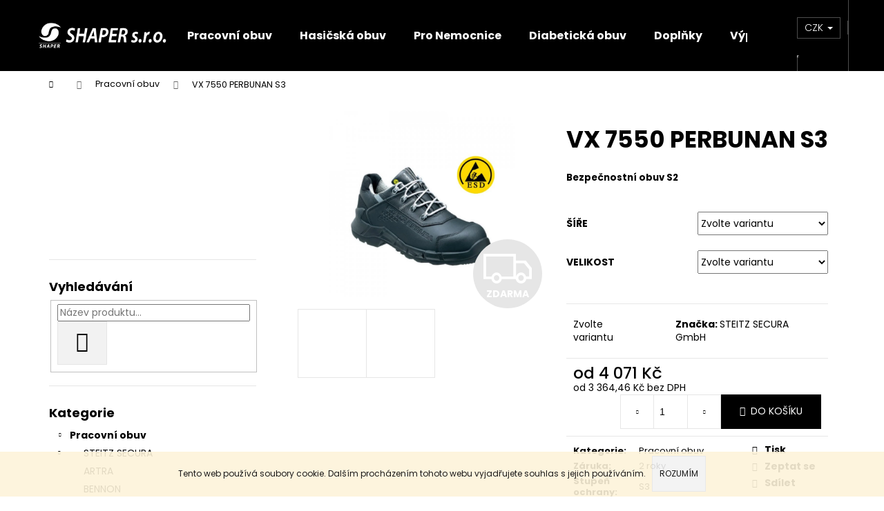

--- FILE ---
content_type: text/html; charset=utf-8
request_url: https://www.shaper.cz/pracovni-obuv/vx-7550-perbunan-s3/
body_size: 27167
content:
<!doctype html><html lang="cs" dir="ltr" class="header-background-dark external-fonts-loaded"><head><meta charset="utf-8" /><meta name="viewport" content="width=device-width,initial-scale=1" /><title>VX 7550 PERBUNAN S3 - Shaper s.r.o.</title><link rel="preconnect" href="https://cdn.myshoptet.com" /><link rel="dns-prefetch" href="https://cdn.myshoptet.com" /><link rel="preload" href="https://cdn.myshoptet.com/prj/dist/master/cms/libs/jquery/jquery-1.11.3.min.js" as="script" /><link href="https://cdn.myshoptet.com/prj/dist/master/cms/templates/frontend_templates/shared/css/font-face/poppins.css" rel="stylesheet"><link href="https://cdn.myshoptet.com/prj/dist/master/shop/dist/font-shoptet-12.css.d637f40c301981789c16.css" rel="stylesheet"><script>
dataLayer = [];
dataLayer.push({'shoptet' : {
    "pageId": 687,
    "pageType": "productDetail",
    "currency": "CZK",
    "currencyInfo": {
        "decimalSeparator": ",",
        "exchangeRate": 1,
        "priceDecimalPlaces": 2,
        "symbol": "K\u010d",
        "symbolLeft": 0,
        "thousandSeparator": " "
    },
    "language": "cs",
    "projectId": 163209,
    "product": {
        "id": 1714,
        "guid": "57bbbc18-833e-11eb-babc-0cc47a6b4bcc",
        "hasVariants": true,
        "codes": [
            {
                "code": "1714\/36"
            },
            {
                "code": "1714\/37"
            },
            {
                "code": "1714\/38"
            },
            {
                "code": "1714\/39"
            },
            {
                "code": "1714\/40"
            },
            {
                "code": "1714\/41"
            },
            {
                "code": "1714\/42"
            },
            {
                "code": "1714\/43"
            },
            {
                "code": "1714\/44"
            },
            {
                "code": "1714\/45"
            },
            {
                "code": "1714\/46"
            },
            {
                "code": "1714\/47"
            },
            {
                "code": "1714\/48"
            },
            {
                "code": "1714\/49"
            },
            {
                "code": "1714\/50"
            },
            {
                "code": "1714\/51"
            },
            {
                "code": "1714\/52"
            },
            {
                "code": "1714\/53"
            },
            {
                "code": "1714\/54"
            },
            {
                "code": "1714\/55"
            },
            {
                "code": "1714\/56"
            },
            {
                "code": "1714\/57"
            },
            {
                "code": "1714\/58"
            },
            {
                "code": "1714\/59"
            },
            {
                "code": "1714\/60"
            },
            {
                "code": "1714\/61"
            },
            {
                "code": "1714\/62"
            },
            {
                "code": "1714\/63"
            },
            {
                "code": "1714\/64"
            },
            {
                "code": "1714\/65"
            },
            {
                "code": "1714\/66"
            },
            {
                "code": "1714\/67"
            },
            {
                "code": "1714\/68"
            },
            {
                "code": "1714\/69"
            },
            {
                "code": "1714\/70"
            },
            {
                "code": "1714\/71"
            },
            {
                "code": "1714\/72"
            },
            {
                "code": "1714\/73"
            },
            {
                "code": "1714\/74"
            },
            {
                "code": "1714\/75"
            },
            {
                "code": "1714\/76"
            },
            {
                "code": "1714\/77"
            },
            {
                "code": "1714\/78"
            },
            {
                "code": "1714\/79"
            },
            {
                "code": "1714\/80"
            },
            {
                "code": "1714\/81"
            },
            {
                "code": "1714\/82"
            },
            {
                "code": "1714\/83"
            },
            {
                "code": "1714\/NB"
            },
            {
                "code": "1714\/XB"
            },
            {
                "code": "1714\/S -"
            },
            {
                "code": "1714\/XXB"
            },
            {
                "code": "1714\/NB2"
            },
            {
                "code": "1714\/XB2"
            },
            {
                "code": "1714\/S -2"
            },
            {
                "code": "1714\/XXB2"
            }
        ],
        "name": "VX 7550 PERBUNAN S3",
        "appendix": "",
        "weight": 1,
        "manufacturer": "STEITZ SECURA GmbH",
        "manufacturerGuid": "1EF53327308266929A14DA0BA3DED3EE",
        "currentCategory": "Pracovn\u00ed obuv",
        "currentCategoryGuid": "89160d40-5cdb-11e7-819d-002590dc5efc",
        "defaultCategory": "Pracovn\u00ed obuv",
        "defaultCategoryGuid": "89160d40-5cdb-11e7-819d-002590dc5efc",
        "currency": "CZK",
        "priceWithVatMin": 4071,
        "priceWithVatMax": 4985
    },
    "stocks": [
        {
            "id": "ext",
            "title": "Sklad",
            "isDeliveryPoint": 0,
            "visibleOnEshop": 1
        }
    ],
    "cartInfo": {
        "id": null,
        "freeShipping": false,
        "freeShippingFrom": null,
        "leftToFreeGift": {
            "formattedPrice": "0 K\u010d",
            "priceLeft": 0
        },
        "freeGift": false,
        "leftToFreeShipping": {
            "priceLeft": null,
            "dependOnRegion": null,
            "formattedPrice": null
        },
        "discountCoupon": [],
        "getNoBillingShippingPrice": {
            "withoutVat": 0,
            "vat": 0,
            "withVat": 0
        },
        "cartItems": [],
        "taxMode": "ORDINARY"
    },
    "cart": [],
    "customer": {
        "priceRatio": 1,
        "priceListId": 1,
        "groupId": null,
        "registered": false,
        "mainAccount": false
    }
}});
</script>
<meta property="og:type" content="website"><meta property="og:site_name" content="shaper.cz"><meta property="og:url" content="https://www.shaper.cz/pracovni-obuv/vx-7550-perbunan-s3/"><meta property="og:title" content="VX 7550 PERBUNAN S3 - Shaper s.r.o."><meta name="author" content="Shaper s.r.o."><meta name="web_author" content="Shoptet.cz"><meta name="dcterms.rightsHolder" content="www.shaper.cz"><meta name="robots" content="index,follow"><meta property="og:image" content="https://cdn.myshoptet.com/usr/www.shaper.cz/user/shop/big/1714_vx-7550-perbunan.jpg?620e277f"><meta property="og:description" content="VX 7550 PERBUNAN S3. Bezpečnostní obuv S2"><meta name="description" content="VX 7550 PERBUNAN S3. Bezpečnostní obuv S2"><meta property="product:price:amount" content="4071"><meta property="product:price:currency" content="CZK"><style>:root {--color-primary: #000000;--color-primary-h: 0;--color-primary-s: 0%;--color-primary-l: 0%;--color-primary-hover: #343434;--color-primary-hover-h: 0;--color-primary-hover-s: 0%;--color-primary-hover-l: 20%;--color-secondary: #000000;--color-secondary-h: 0;--color-secondary-s: 0%;--color-secondary-l: 0%;--color-secondary-hover: #343434;--color-secondary-hover-h: 0;--color-secondary-hover-s: 0%;--color-secondary-hover-l: 20%;--color-tertiary: #E2E2E2;--color-tertiary-h: 0;--color-tertiary-s: 0%;--color-tertiary-l: 89%;--color-tertiary-hover: #E2E2E2;--color-tertiary-hover-h: 0;--color-tertiary-hover-s: 0%;--color-tertiary-hover-l: 89%;--color-header-background: #000000;--template-font: "Poppins";--template-headings-font: "Poppins";--header-background-url: url("[data-uri]");--cookies-notice-background: #1A1937;--cookies-notice-color: #F8FAFB;--cookies-notice-button-hover: #f5f5f5;--cookies-notice-link-hover: #27263f;--templates-update-management-preview-mode-content: "Náhled aktualizací šablony je aktivní pro váš prohlížeč."}</style>
    
    <link href="https://cdn.myshoptet.com/prj/dist/master/shop/dist/main-12.less.a712b24f4ee06168baf8.css" rel="stylesheet" />
                <link href="https://cdn.myshoptet.com/prj/dist/master/shop/dist/mobile-header-v1-12.less.b339935b08864b3ce9dc.css" rel="stylesheet" />
    
    <script>var shoptet = shoptet || {};</script>
    <script src="https://cdn.myshoptet.com/prj/dist/master/shop/dist/main-3g-header.js.05f199e7fd2450312de2.js"></script>
<!-- User include --><!-- project html code header -->
<link rel="stylesheet" href="https://www.shaper.cz/user/documents/upload/size_form/style.css?v=1.016">
<link rel="stylesheet" href="https://www.shaper.cz/user/documents/upload/size_form/overeni_velikosti_style.css?v=1.005">

<!-- /User include --><link rel="shortcut icon" href="/favicon.ico" type="image/x-icon" /><link rel="canonical" href="https://www.shaper.cz/pracovni-obuv/vx-7550-perbunan-s3/" />    <!-- Global site tag (gtag.js) - Google Analytics -->
    <script async src="https://www.googletagmanager.com/gtag/js?id=UA-64011300-2"></script>
    <script>
        
        window.dataLayer = window.dataLayer || [];
        function gtag(){dataLayer.push(arguments);}
        

        
        gtag('js', new Date());

                gtag('config', 'UA-64011300-2', { 'groups': "UA" });
        
        
        
        
        
        
        
        
                gtag('set', 'currency', 'CZK');

        gtag('event', 'view_item', {
            "send_to": "UA",
            "items": [
                {
                    "id": "1714\/36",
                    "name": "VX 7550 PERBUNAN S3",
                    "category": "Pracovn\u00ed obuv",
                                        "brand": "STEITZ SECURA GmbH",
                                                            "variant": "\u0160\u00ed\u0159e: NB, Velikost: 36",
                                        "price": 3364.46
                }
            ]
        });
        
        
        
        
        
        
        
        
        
        
        
        
        document.addEventListener('DOMContentLoaded', function() {
            if (typeof shoptet.tracking !== 'undefined') {
                for (var id in shoptet.tracking.bannersList) {
                    gtag('event', 'view_promotion', {
                        "send_to": "UA",
                        "promotions": [
                            {
                                "id": shoptet.tracking.bannersList[id].id,
                                "name": shoptet.tracking.bannersList[id].name,
                                "position": shoptet.tracking.bannersList[id].position
                            }
                        ]
                    });
                }
            }

            shoptet.consent.onAccept(function(agreements) {
                if (agreements.length !== 0) {
                    console.debug('gtag consent accept');
                    var gtagConsentPayload =  {
                        'ad_storage': agreements.includes(shoptet.config.cookiesConsentOptPersonalisation)
                            ? 'granted' : 'denied',
                        'analytics_storage': agreements.includes(shoptet.config.cookiesConsentOptAnalytics)
                            ? 'granted' : 'denied',
                                                                                                'ad_user_data': agreements.includes(shoptet.config.cookiesConsentOptPersonalisation)
                            ? 'granted' : 'denied',
                        'ad_personalization': agreements.includes(shoptet.config.cookiesConsentOptPersonalisation)
                            ? 'granted' : 'denied',
                        };
                    console.debug('update consent data', gtagConsentPayload);
                    gtag('consent', 'update', gtagConsentPayload);
                    dataLayer.push(
                        { 'event': 'update_consent' }
                    );
                }
            });
        });
    </script>
</head><body class="desktop id-687 in-pracovni-obuv template-12 type-product type-detail multiple-columns-body columns-3 ums_forms_redesign--off ums_a11y_category_page--on ums_discussion_rating_forms--off ums_flags_display_unification--on ums_a11y_login--on mobile-header-version-1"><noscript>
    <style>
        #header {
            padding-top: 0;
            position: relative !important;
            top: 0;
        }
        .header-navigation {
            position: relative !important;
        }
        .overall-wrapper {
            margin: 0 !important;
        }
        body:not(.ready) {
            visibility: visible !important;
        }
    </style>
    <div class="no-javascript">
        <div class="no-javascript__title">Musíte změnit nastavení vašeho prohlížeče</div>
        <div class="no-javascript__text">Podívejte se na: <a href="https://www.google.com/support/bin/answer.py?answer=23852">Jak povolit JavaScript ve vašem prohlížeči</a>.</div>
        <div class="no-javascript__text">Pokud používáte software na blokování reklam, může být nutné povolit JavaScript z této stránky.</div>
        <div class="no-javascript__text">Děkujeme.</div>
    </div>
</noscript>

        <div id="fb-root"></div>
        <script>
            window.fbAsyncInit = function() {
                FB.init({
//                    appId            : 'your-app-id',
                    autoLogAppEvents : true,
                    xfbml            : true,
                    version          : 'v19.0'
                });
            };
        </script>
        <script async defer crossorigin="anonymous" src="https://connect.facebook.net/cs_CZ/sdk.js"></script>    <div class="cookie-ag-wrap">
        <div class="site-msg cookies" data-testid="cookiePopup" data-nosnippet>
            <form action="">
                Tento web používá soubory cookie. Dalším procházením tohoto webu vyjadřujete souhlas s jejich používáním.
                <button type="submit" class="btn btn-xs btn-default CookiesOK" data-cookie-notice-ttl="7" data-testid="buttonCookieSubmit">Rozumím</button>
            </form>
        </div>
            </div>
<a href="#content" class="skip-link sr-only">Přejít na obsah</a><div class="overall-wrapper">
    <div class="user-action">
                        <dialog id="login" class="dialog dialog--modal dialog--fullscreen js-dialog--modal" aria-labelledby="loginHeading">
        <div class="dialog__close dialog__close--arrow">
                        <button type="button" class="btn toggle-window-arr" data-dialog-close data-testid="backToShop">Zpět <span>do obchodu</span></button>
            </div>
        <div class="dialog__wrapper">
            <div class="dialog__content dialog__content--form">
                <div class="dialog__header">
                    <h2 id="loginHeading" class="dialog__heading dialog__heading--login">Přihlášení k vašemu účtu</h2>
                </div>
                <div id="customerLogin" class="dialog__body">
                    <form action="/action/Customer/Login/" method="post" id="formLoginIncluded" class="csrf-enabled formLogin" data-testid="formLogin"><input type="hidden" name="referer" value="" /><div class="form-group"><div class="input-wrapper email js-validated-element-wrapper no-label"><input type="email" name="email" class="form-control" autofocus placeholder="E-mailová adresa (např. jan@novak.cz)" data-testid="inputEmail" autocomplete="email" required /></div></div><div class="form-group"><div class="input-wrapper password js-validated-element-wrapper no-label"><input type="password" name="password" class="form-control" placeholder="Heslo" data-testid="inputPassword" autocomplete="current-password" required /><span class="no-display">Nemůžete vyplnit toto pole</span><input type="text" name="surname" value="" class="no-display" /></div></div><div class="form-group"><div class="login-wrapper"><button type="submit" class="btn btn-secondary btn-text btn-login" data-testid="buttonSubmit">Přihlásit se</button><div class="password-helper"><a href="/registrace/" data-testid="signup" rel="nofollow">Nová registrace</a><a href="/klient/zapomenute-heslo/" rel="nofollow">Zapomenuté heslo</a></div></div></div></form>
                </div>
            </div>
        </div>
    </dialog>
            </div>
<header id="header"><div class="container navigation-wrapper"><div class="site-name"><a href="/" data-testid="linkWebsiteLogo"><img src="https://cdn.myshoptet.com/usr/www.shaper.cz/user/logos/logo_shaper_dlouhe-2.png" alt="Shaper s.r.o." fetchpriority="low" /></a></div><nav id="navigation" aria-label="Hlavní menu" data-collapsible="true"><div class="navigation-in menu"><ul class="menu-level-1" role="menubar" data-testid="headerMenuItems"><li class="menu-item-687" role="none"><a href="/pracovni-obuv/" class="active" data-testid="headerMenuItem" role="menuitem" aria-expanded="false"><b>Pracovní obuv</b></a></li>
<li class="menu-item-684" role="none"><a href="/hasicska-obuv/" data-testid="headerMenuItem" role="menuitem" aria-expanded="false"><b>Hasičská obuv</b></a></li>
<li class="menu-item-870" role="none"><a href="/pro-nemocnice/" data-testid="headerMenuItem" role="menuitem" aria-expanded="false"><b>Pro Nemocnice</b></a></li>
<li class="menu-item-921" role="none"><a href="/obuv-pro-diabetiky/" data-testid="headerMenuItem" role="menuitem" aria-expanded="false"><b>Diabetická obuv</b></a></li>
<li class="menu-item-699" role="none"><a href="/doplnky/" data-testid="headerMenuItem" role="menuitem" aria-expanded="false"><b>Doplňky</b></a></li>
<li class="menu-item-865" role="none"><a href="/vyprodej-2/" data-testid="headerMenuItem" role="menuitem" aria-expanded="false"><b>Výprodej</b></a></li>
<li class="menu-item-29" role="none"><a href="/kontakty/" data-testid="headerMenuItem" role="menuitem" aria-expanded="false"><b>Kontakty</b></a></li>
<li class="menu-item--6" role="none"><a href="/napiste-nam/" data-testid="headerMenuItem" role="menuitem" aria-expanded="false"><b>Napište nám</b></a></li>
<li class="menu-item-882" role="none"><a href="/jak-urcit-velikost-obuvi/" data-testid="headerMenuItem" role="menuitem" aria-expanded="false"><b>Jak určit velikost obuvi (How to determine shoe size)</b></a></li>
<li class="menu-item-27" role="none"><a href="/jak-nakupovat/" data-testid="headerMenuItem" role="menuitem" aria-expanded="false"><b>Jak nakupovat</b></a></li>
<li class="menu-item-39" role="none"><a href="/obchodni-podminky/" data-testid="headerMenuItem" role="menuitem" aria-expanded="false"><b>Obchodní podmínky</b></a></li>
</ul>
    <ul class="navigationActions" role="menu">
                    <li class="ext" role="none">
                <a href="#">
                                            <span>
                            <span>Měna</span>
                            <span>(CZK)</span>
                        </span>
                                        <span class="submenu-arrow"></span>
                </a>
                <ul class="navigationActions__submenu menu-level-2" role="menu">
                    <li role="none">
                                                    <ul role="menu">
                                                                    <li class="navigationActions__submenu__item navigationActions__submenu__item--active" role="none">
                                        <a href="/action/Currency/changeCurrency/?currencyCode=CZK" rel="nofollow" role="menuitem">CZK</a>
                                    </li>
                                                                    <li class="navigationActions__submenu__item" role="none">
                                        <a href="/action/Currency/changeCurrency/?currencyCode=EUR" rel="nofollow" role="menuitem">EUR</a>
                                    </li>
                                                            </ul>
                                                                    </li>
                </ul>
            </li>
                            <li role="none">
                                    <a href="/login/?backTo=%2Fpracovni-obuv%2Fvx-7550-perbunan-s3%2F" rel="nofollow" data-testid="signin" role="menuitem"><span>Přihlášení</span></a>
                            </li>
                        </ul>
</div><span class="navigation-close"></span></nav><div class="menu-helper" data-testid="hamburgerMenu"><span>Více</span></div>

    <div class="navigation-buttons">
            <div class="dropdown">
        <span>Ceny v:</span>
        <button id="topNavigationDropdown" type="button" data-toggle="dropdown" aria-haspopup="true" aria-expanded="false">
            CZK
            <span class="caret"></span>
        </button>
        <ul class="dropdown-menu" aria-labelledby="topNavigationDropdown"><li><a href="/action/Currency/changeCurrency/?currencyCode=CZK" rel="nofollow">CZK</a></li><li><a href="/action/Currency/changeCurrency/?currencyCode=EUR" rel="nofollow">EUR</a></li></ul>
    </div>
        <a href="#" class="toggle-window" data-target="search" data-testid="linkSearchIcon"><span class="sr-only">Hledat</span></a>
                    
        <button class="top-nav-button top-nav-button-login" type="button" data-dialog-id="login" aria-haspopup="dialog" aria-controls="login" data-testid="signin">
            <span class="sr-only">Přihlášení</span>
        </button>
                    <a href="/kosik/" class="toggle-window cart-count" data-target="cart" data-testid="headerCart" rel="nofollow" aria-haspopup="dialog" aria-expanded="false" aria-controls="cart-widget"><span class="sr-only">Nákupní košík</span></a>
        <a href="#" class="toggle-window" data-target="navigation" data-testid="hamburgerMenu"><span class="sr-only">Menu</span></a>
    </div>

</div></header><!-- / header -->


<div id="content-wrapper" class="container content-wrapper">
    
                                <div class="breadcrumbs navigation-home-icon-wrapper" itemscope itemtype="https://schema.org/BreadcrumbList">
                                                                            <span id="navigation-first" data-basetitle="Shaper s.r.o." itemprop="itemListElement" itemscope itemtype="https://schema.org/ListItem">
                <a href="/" itemprop="item" class="navigation-home-icon"><span class="sr-only" itemprop="name">Domů</span></a>
                <span class="navigation-bullet">/</span>
                <meta itemprop="position" content="1" />
            </span>
                                <span id="navigation-1" itemprop="itemListElement" itemscope itemtype="https://schema.org/ListItem">
                <a href="/pracovni-obuv/" itemprop="item" data-testid="breadcrumbsSecondLevel"><span itemprop="name">Pracovní obuv</span></a>
                <span class="navigation-bullet">/</span>
                <meta itemprop="position" content="2" />
            </span>
                                            <span id="navigation-2" itemprop="itemListElement" itemscope itemtype="https://schema.org/ListItem" data-testid="breadcrumbsLastLevel">
                <meta itemprop="item" content="https://www.shaper.cz/pracovni-obuv/vx-7550-perbunan-s3/" />
                <meta itemprop="position" content="3" />
                <span itemprop="name" data-title="VX 7550 PERBUNAN S3">VX 7550 PERBUNAN S3 <span class="appendix"></span></span>
            </span>
            </div>
            
    <div class="content-wrapper-in">
                                                <aside class="sidebar sidebar-left"  data-testid="sidebarMenu">
                                                                                                <div class="sidebar-inner">
                                                                    <div class="banner"><div class="banner-wrapper banner2"><img data-src="https://cdn.myshoptet.com/usr/www.shaper.cz/user/banners/banner-1.png?605ddcec" src="data:image/svg+xml,%3Csvg%20width%3D%22270%22%20height%3D%22176%22%20xmlns%3D%22http%3A%2F%2Fwww.w3.org%2F2000%2Fsvg%22%3E%3C%2Fsvg%3E" fetchpriority="low" alt="Množstevní slevy" width="270" height="176" /></div></div>
                                                                                <div class="box box-bg-variant box-sm box-search"><div class="search search-widget" data-testid="searchWidget">
    <h4><span>Vyhledávání</span></h4>
            <form class="search-form compact-form" action="/action/ProductSearch/prepareString/" method="post" id="formSearchFormWidget" data-testid="searchFormWidget">
            <fieldset>
                <input type="hidden" name="language" value="cs" />
                                <input type="search" name="string" id="s-word" class="form-control js-search-input"
                    placeholder="Název produktu..."
                    autocomplete="off"
                    data-testid="searchInput"
                />
                                <button type="submit" class="btn btn-default btn-arrow-right" data-testid="searchBtn"><span class="sr-only">Hledat</span></button>
            </fieldset>
        </form>
    </div>
</div>
                                                                                                            <div class="box box-bg-default box-categories">    <div class="skip-link__wrapper">
        <span id="categories-start" class="skip-link__target js-skip-link__target sr-only" tabindex="-1">&nbsp;</span>
        <a href="#categories-end" class="skip-link skip-link--start sr-only js-skip-link--start">Přeskočit kategorie</a>
    </div>

<h4>Kategorie</h4>


<div id="categories"><div class="categories cat-01 expandable active expanded" id="cat-687"><div class="topic active"><a href="/pracovni-obuv/">Pracovní obuv<span class="cat-trigger">&nbsp;</span></a></div>

                    <ul class=" active expanded">
                                        <li class="
                                 expandable                                 external">
                <a href="/steitz/">
                    STEITZ SECURA
                    <span class="cat-trigger">&nbsp;</span>                </a>
                                                            

    
                                                </li>
                                <li >
                <a href="/artra/">
                    ARTRA
                                    </a>
                                                                </li>
                                <li >
                <a href="/bennon/">
                    BENNON
                                    </a>
                                                                </li>
                </ul>
    </div><div class="categories cat-02 expanded" id="cat-684"><div class="topic"><a href="/hasicska-obuv/">Hasičská obuv<span class="cat-trigger">&nbsp;</span></a></div></div><div class="categories cat-01 expanded" id="cat-870"><div class="topic"><a href="/pro-nemocnice/">Pro Nemocnice<span class="cat-trigger">&nbsp;</span></a></div></div><div class="categories cat-02 expanded" id="cat-921"><div class="topic"><a href="/obuv-pro-diabetiky/">Diabetická obuv<span class="cat-trigger">&nbsp;</span></a></div></div><div class="categories cat-01 expanded" id="cat-699"><div class="topic"><a href="/doplnky/">Doplňky<span class="cat-trigger">&nbsp;</span></a></div></div><div class="categories cat-02 expandable external" id="cat-865"><div class="topic"><a href="/vyprodej-2/">Výprodej<span class="cat-trigger">&nbsp;</span></a></div>

    </div>        </div>

    <div class="skip-link__wrapper">
        <a href="#categories-start" class="skip-link skip-link--end sr-only js-skip-link--end" tabindex="-1" hidden>Přeskočit kategorie</a>
        <span id="categories-end" class="skip-link__target js-skip-link__target sr-only" tabindex="-1">&nbsp;</span>
    </div>
</div>
                                                                                                                                    </div>
                                                            </aside>
                            <main id="content" class="content narrow">
                                                        <script>
            
            var shoptet = shoptet || {};
            shoptet.variantsUnavailable = shoptet.variantsUnavailable || {};
            
            shoptet.variantsUnavailable.availableVariantsResource = ["27-126-5-24","27-126-5-27","27-126-5-8","27-126-5-9","27-126-5-10","27-126-5-11","27-126-5-12","27-126-5-30","27-126-5-33","27-126-5-36","27-126-5-39","27-126-5-42","27-126-5-238","27-126-5-244","27-54-5-24","27-54-5-27","27-54-5-8","27-54-5-9","27-54-5-10","27-54-5-11","27-54-5-12","27-54-5-30","27-54-5-33","27-54-5-36","27-54-5-39","27-54-5-42","27-54-5-238","27-54-5-244","27-57-5-24","27-57-5-27","27-57-5-8","27-57-5-9","27-57-5-10","27-57-5-11","27-57-5-12","27-57-5-30","27-57-5-33","27-57-5-36","27-57-5-39","27-57-5-42","27-57-5-238","27-57-5-244","27-129-5-24","27-129-5-27","27-129-5-8","27-129-5-9","27-129-5-10","27-129-5-11","27-129-5-12","27-129-5-30","27-129-5-33","27-129-5-36","27-129-5-39","27-129-5-42","27-129-5-238","27-129-5-244"]
        </script>
                                                                                                                                                                                                                                                                                                                                                                                                                                                                                                                                                                                                                                                                                                                                                                                                                                                                                                                                                                                                                                                                                                                                                                                                                                                                                                                                                                                                                                                                                                                                                                                                                                                                
<div class="p-detail" itemscope itemtype="https://schema.org/Product">

    
    <meta itemprop="name" content="VX 7550 PERBUNAN S3" />
    <meta itemprop="category" content="Úvodní stránka &gt; Pracovní obuv &gt; VX 7550 PERBUNAN S3" />
    <meta itemprop="url" content="https://www.shaper.cz/pracovni-obuv/vx-7550-perbunan-s3/" />
    <meta itemprop="image" content="https://cdn.myshoptet.com/usr/www.shaper.cz/user/shop/big/1714_vx-7550-perbunan.jpg?620e277f" />
            <meta itemprop="description" content="Bezpečnostní obuv S2" />
                <span class="js-hidden" itemprop="manufacturer" itemscope itemtype="https://schema.org/Organization">
            <meta itemprop="name" content="STEITZ SECURA GmbH" />
        </span>
        <span class="js-hidden" itemprop="brand" itemscope itemtype="https://schema.org/Brand">
            <meta itemprop="name" content="STEITZ SECURA GmbH" />
        </span>
                                                                                                                                                                                                                                                                                                                                                                                                                                                                                                                                                                                                                                                                                                                                                                                                                                                                                                                                                                                                                                                                                                                                                                                    
        <div class="p-detail-inner">

        <div class="p-data-wrapper">
            <div class="p-detail-inner-header">
                                <h1>
                      VX 7550 PERBUNAN S3                </h1>
            </div>

                            <div class="p-short-description" data-testid="productCardShortDescr">
                    <h3><span style="font-size: 10pt;"><strong>Bezpečnostní obuv S2</strong></span></h3>
                </div>
            

            <form action="/action/Cart/addCartItem/" method="post" id="product-detail-form" class="pr-action csrf-enabled" data-testid="formProduct">
                <meta itemprop="productID" content="1714" /><meta itemprop="identifier" content="57bbbc18-833e-11eb-babc-0cc47a6b4bcc" /><span itemprop="offers" itemscope itemtype="https://schema.org/Offer"><meta itemprop="sku" content="1714/60" /><meta itemprop="url" content="https://www.shaper.cz/pracovni-obuv/vx-7550-perbunan-s3/" /><meta itemprop="price" content="4312.00" /><meta itemprop="priceCurrency" content="CZK" /><link itemprop="itemCondition" href="https://schema.org/NewCondition" /><meta itemprop="warranty" content="2 roky" /></span><span itemprop="offers" itemscope itemtype="https://schema.org/Offer"><meta itemprop="sku" content="1714/61" /><meta itemprop="url" content="https://www.shaper.cz/pracovni-obuv/vx-7550-perbunan-s3/" /><meta itemprop="price" content="4312.00" /><meta itemprop="priceCurrency" content="CZK" /><link itemprop="itemCondition" href="https://schema.org/NewCondition" /><meta itemprop="warranty" content="2 roky" /></span><span itemprop="offers" itemscope itemtype="https://schema.org/Offer"><meta itemprop="sku" content="1714/62" /><meta itemprop="url" content="https://www.shaper.cz/pracovni-obuv/vx-7550-perbunan-s3/" /><meta itemprop="price" content="4312.00" /><meta itemprop="priceCurrency" content="CZK" /><link itemprop="itemCondition" href="https://schema.org/NewCondition" /><meta itemprop="warranty" content="2 roky" /></span><span itemprop="offers" itemscope itemtype="https://schema.org/Offer"><meta itemprop="sku" content="1714/63" /><meta itemprop="url" content="https://www.shaper.cz/pracovni-obuv/vx-7550-perbunan-s3/" /><meta itemprop="price" content="4312.00" /><meta itemprop="priceCurrency" content="CZK" /><link itemprop="itemCondition" href="https://schema.org/NewCondition" /><meta itemprop="warranty" content="2 roky" /></span><span itemprop="offers" itemscope itemtype="https://schema.org/Offer"><meta itemprop="sku" content="1714/64" /><meta itemprop="url" content="https://www.shaper.cz/pracovni-obuv/vx-7550-perbunan-s3/" /><meta itemprop="price" content="4312.00" /><meta itemprop="priceCurrency" content="CZK" /><link itemprop="itemCondition" href="https://schema.org/NewCondition" /><meta itemprop="warranty" content="2 roky" /></span><span itemprop="offers" itemscope itemtype="https://schema.org/Offer"><meta itemprop="sku" content="1714/65" /><meta itemprop="url" content="https://www.shaper.cz/pracovni-obuv/vx-7550-perbunan-s3/" /><meta itemprop="price" content="4312.00" /><meta itemprop="priceCurrency" content="CZK" /><link itemprop="itemCondition" href="https://schema.org/NewCondition" /><meta itemprop="warranty" content="2 roky" /></span><span itemprop="offers" itemscope itemtype="https://schema.org/Offer"><meta itemprop="sku" content="1714/66" /><meta itemprop="url" content="https://www.shaper.cz/pracovni-obuv/vx-7550-perbunan-s3/" /><meta itemprop="price" content="4312.00" /><meta itemprop="priceCurrency" content="CZK" /><link itemprop="itemCondition" href="https://schema.org/NewCondition" /><meta itemprop="warranty" content="2 roky" /></span><span itemprop="offers" itemscope itemtype="https://schema.org/Offer"><meta itemprop="sku" content="1714/67" /><meta itemprop="url" content="https://www.shaper.cz/pracovni-obuv/vx-7550-perbunan-s3/" /><meta itemprop="price" content="4312.00" /><meta itemprop="priceCurrency" content="CZK" /><link itemprop="itemCondition" href="https://schema.org/NewCondition" /><meta itemprop="warranty" content="2 roky" /></span><span itemprop="offers" itemscope itemtype="https://schema.org/Offer"><meta itemprop="sku" content="1714/68" /><meta itemprop="url" content="https://www.shaper.cz/pracovni-obuv/vx-7550-perbunan-s3/" /><meta itemprop="price" content="4312.00" /><meta itemprop="priceCurrency" content="CZK" /><link itemprop="itemCondition" href="https://schema.org/NewCondition" /><meta itemprop="warranty" content="2 roky" /></span><span itemprop="offers" itemscope itemtype="https://schema.org/Offer"><meta itemprop="sku" content="1714/69" /><meta itemprop="url" content="https://www.shaper.cz/pracovni-obuv/vx-7550-perbunan-s3/" /><meta itemprop="price" content="4312.00" /><meta itemprop="priceCurrency" content="CZK" /><link itemprop="itemCondition" href="https://schema.org/NewCondition" /><meta itemprop="warranty" content="2 roky" /></span><span itemprop="offers" itemscope itemtype="https://schema.org/Offer"><meta itemprop="sku" content="1714/70" /><meta itemprop="url" content="https://www.shaper.cz/pracovni-obuv/vx-7550-perbunan-s3/" /><meta itemprop="price" content="4312.00" /><meta itemprop="priceCurrency" content="CZK" /><link itemprop="itemCondition" href="https://schema.org/NewCondition" /><meta itemprop="warranty" content="2 roky" /></span><span itemprop="offers" itemscope itemtype="https://schema.org/Offer"><meta itemprop="sku" content="1714/71" /><meta itemprop="url" content="https://www.shaper.cz/pracovni-obuv/vx-7550-perbunan-s3/" /><meta itemprop="price" content="4312.00" /><meta itemprop="priceCurrency" content="CZK" /><link itemprop="itemCondition" href="https://schema.org/NewCondition" /><meta itemprop="warranty" content="2 roky" /></span><span itemprop="offers" itemscope itemtype="https://schema.org/Offer"><meta itemprop="sku" content="1714/S -" /><meta itemprop="url" content="https://www.shaper.cz/pracovni-obuv/vx-7550-perbunan-s3/" /><meta itemprop="price" content="4648.00" /><meta itemprop="priceCurrency" content="CZK" /><link itemprop="itemCondition" href="https://schema.org/NewCondition" /><meta itemprop="warranty" content="2 roky" /></span><span itemprop="offers" itemscope itemtype="https://schema.org/Offer"><meta itemprop="sku" content="1714/S -2" /><meta itemprop="url" content="https://www.shaper.cz/pracovni-obuv/vx-7550-perbunan-s3/" /><meta itemprop="price" content="4985.00" /><meta itemprop="priceCurrency" content="CZK" /><link itemprop="itemCondition" href="https://schema.org/NewCondition" /><meta itemprop="warranty" content="2 roky" /></span><span itemprop="offers" itemscope itemtype="https://schema.org/Offer"><meta itemprop="sku" content="1714/36" /><meta itemprop="url" content="https://www.shaper.cz/pracovni-obuv/vx-7550-perbunan-s3/" /><meta itemprop="price" content="4071.00" /><meta itemprop="priceCurrency" content="CZK" /><link itemprop="itemCondition" href="https://schema.org/NewCondition" /><meta itemprop="warranty" content="2 roky" /></span><span itemprop="offers" itemscope itemtype="https://schema.org/Offer"><meta itemprop="sku" content="1714/37" /><meta itemprop="url" content="https://www.shaper.cz/pracovni-obuv/vx-7550-perbunan-s3/" /><meta itemprop="price" content="4071.00" /><meta itemprop="priceCurrency" content="CZK" /><link itemprop="itemCondition" href="https://schema.org/NewCondition" /><meta itemprop="warranty" content="2 roky" /></span><span itemprop="offers" itemscope itemtype="https://schema.org/Offer"><meta itemprop="sku" content="1714/38" /><meta itemprop="url" content="https://www.shaper.cz/pracovni-obuv/vx-7550-perbunan-s3/" /><meta itemprop="price" content="4071.00" /><meta itemprop="priceCurrency" content="CZK" /><link itemprop="itemCondition" href="https://schema.org/NewCondition" /><meta itemprop="warranty" content="2 roky" /></span><span itemprop="offers" itemscope itemtype="https://schema.org/Offer"><meta itemprop="sku" content="1714/39" /><meta itemprop="url" content="https://www.shaper.cz/pracovni-obuv/vx-7550-perbunan-s3/" /><meta itemprop="price" content="4071.00" /><meta itemprop="priceCurrency" content="CZK" /><link itemprop="itemCondition" href="https://schema.org/NewCondition" /><meta itemprop="warranty" content="2 roky" /></span><span itemprop="offers" itemscope itemtype="https://schema.org/Offer"><meta itemprop="sku" content="1714/40" /><meta itemprop="url" content="https://www.shaper.cz/pracovni-obuv/vx-7550-perbunan-s3/" /><meta itemprop="price" content="4071.00" /><meta itemprop="priceCurrency" content="CZK" /><link itemprop="itemCondition" href="https://schema.org/NewCondition" /><meta itemprop="warranty" content="2 roky" /></span><span itemprop="offers" itemscope itemtype="https://schema.org/Offer"><meta itemprop="sku" content="1714/41" /><meta itemprop="url" content="https://www.shaper.cz/pracovni-obuv/vx-7550-perbunan-s3/" /><meta itemprop="price" content="4071.00" /><meta itemprop="priceCurrency" content="CZK" /><link itemprop="itemCondition" href="https://schema.org/NewCondition" /><meta itemprop="warranty" content="2 roky" /></span><span itemprop="offers" itemscope itemtype="https://schema.org/Offer"><meta itemprop="sku" content="1714/42" /><meta itemprop="url" content="https://www.shaper.cz/pracovni-obuv/vx-7550-perbunan-s3/" /><meta itemprop="price" content="4071.00" /><meta itemprop="priceCurrency" content="CZK" /><link itemprop="itemCondition" href="https://schema.org/NewCondition" /><meta itemprop="warranty" content="2 roky" /></span><span itemprop="offers" itemscope itemtype="https://schema.org/Offer"><meta itemprop="sku" content="1714/43" /><meta itemprop="url" content="https://www.shaper.cz/pracovni-obuv/vx-7550-perbunan-s3/" /><meta itemprop="price" content="4071.00" /><meta itemprop="priceCurrency" content="CZK" /><link itemprop="itemCondition" href="https://schema.org/NewCondition" /><meta itemprop="warranty" content="2 roky" /></span><span itemprop="offers" itemscope itemtype="https://schema.org/Offer"><meta itemprop="sku" content="1714/44" /><meta itemprop="url" content="https://www.shaper.cz/pracovni-obuv/vx-7550-perbunan-s3/" /><meta itemprop="price" content="4071.00" /><meta itemprop="priceCurrency" content="CZK" /><link itemprop="itemCondition" href="https://schema.org/NewCondition" /><meta itemprop="warranty" content="2 roky" /></span><span itemprop="offers" itemscope itemtype="https://schema.org/Offer"><meta itemprop="sku" content="1714/45" /><meta itemprop="url" content="https://www.shaper.cz/pracovni-obuv/vx-7550-perbunan-s3/" /><meta itemprop="price" content="4071.00" /><meta itemprop="priceCurrency" content="CZK" /><link itemprop="itemCondition" href="https://schema.org/NewCondition" /><meta itemprop="warranty" content="2 roky" /></span><span itemprop="offers" itemscope itemtype="https://schema.org/Offer"><meta itemprop="sku" content="1714/46" /><meta itemprop="url" content="https://www.shaper.cz/pracovni-obuv/vx-7550-perbunan-s3/" /><meta itemprop="price" content="4071.00" /><meta itemprop="priceCurrency" content="CZK" /><link itemprop="itemCondition" href="https://schema.org/NewCondition" /><meta itemprop="warranty" content="2 roky" /></span><span itemprop="offers" itemscope itemtype="https://schema.org/Offer"><meta itemprop="sku" content="1714/47" /><meta itemprop="url" content="https://www.shaper.cz/pracovni-obuv/vx-7550-perbunan-s3/" /><meta itemprop="price" content="4071.00" /><meta itemprop="priceCurrency" content="CZK" /><link itemprop="itemCondition" href="https://schema.org/NewCondition" /><meta itemprop="warranty" content="2 roky" /></span><span itemprop="offers" itemscope itemtype="https://schema.org/Offer"><meta itemprop="sku" content="1714/NB" /><meta itemprop="url" content="https://www.shaper.cz/pracovni-obuv/vx-7550-perbunan-s3/" /><meta itemprop="price" content="4407.00" /><meta itemprop="priceCurrency" content="CZK" /><link itemprop="itemCondition" href="https://schema.org/NewCondition" /><meta itemprop="warranty" content="2 roky" /></span><span itemprop="offers" itemscope itemtype="https://schema.org/Offer"><meta itemprop="sku" content="1714/NB2" /><meta itemprop="url" content="https://www.shaper.cz/pracovni-obuv/vx-7550-perbunan-s3/" /><meta itemprop="price" content="4744.00" /><meta itemprop="priceCurrency" content="CZK" /><link itemprop="itemCondition" href="https://schema.org/NewCondition" /><meta itemprop="warranty" content="2 roky" /></span><span itemprop="offers" itemscope itemtype="https://schema.org/Offer"><meta itemprop="sku" content="1714/48" /><meta itemprop="url" content="https://www.shaper.cz/pracovni-obuv/vx-7550-perbunan-s3/" /><meta itemprop="price" content="4071.00" /><meta itemprop="priceCurrency" content="CZK" /><link itemprop="itemCondition" href="https://schema.org/NewCondition" /><meta itemprop="warranty" content="2 roky" /></span><span itemprop="offers" itemscope itemtype="https://schema.org/Offer"><meta itemprop="sku" content="1714/49" /><meta itemprop="url" content="https://www.shaper.cz/pracovni-obuv/vx-7550-perbunan-s3/" /><meta itemprop="price" content="4071.00" /><meta itemprop="priceCurrency" content="CZK" /><link itemprop="itemCondition" href="https://schema.org/NewCondition" /><meta itemprop="warranty" content="2 roky" /></span><span itemprop="offers" itemscope itemtype="https://schema.org/Offer"><meta itemprop="sku" content="1714/50" /><meta itemprop="url" content="https://www.shaper.cz/pracovni-obuv/vx-7550-perbunan-s3/" /><meta itemprop="price" content="4071.00" /><meta itemprop="priceCurrency" content="CZK" /><link itemprop="itemCondition" href="https://schema.org/NewCondition" /><meta itemprop="warranty" content="2 roky" /></span><span itemprop="offers" itemscope itemtype="https://schema.org/Offer"><meta itemprop="sku" content="1714/51" /><meta itemprop="url" content="https://www.shaper.cz/pracovni-obuv/vx-7550-perbunan-s3/" /><meta itemprop="price" content="4071.00" /><meta itemprop="priceCurrency" content="CZK" /><link itemprop="itemCondition" href="https://schema.org/NewCondition" /><meta itemprop="warranty" content="2 roky" /></span><span itemprop="offers" itemscope itemtype="https://schema.org/Offer"><meta itemprop="sku" content="1714/52" /><meta itemprop="url" content="https://www.shaper.cz/pracovni-obuv/vx-7550-perbunan-s3/" /><meta itemprop="price" content="4071.00" /><meta itemprop="priceCurrency" content="CZK" /><link itemprop="itemCondition" href="https://schema.org/NewCondition" /><meta itemprop="warranty" content="2 roky" /></span><span itemprop="offers" itemscope itemtype="https://schema.org/Offer"><meta itemprop="sku" content="1714/53" /><meta itemprop="url" content="https://www.shaper.cz/pracovni-obuv/vx-7550-perbunan-s3/" /><meta itemprop="price" content="4071.00" /><meta itemprop="priceCurrency" content="CZK" /><link itemprop="itemCondition" href="https://schema.org/NewCondition" /><meta itemprop="warranty" content="2 roky" /></span><span itemprop="offers" itemscope itemtype="https://schema.org/Offer"><meta itemprop="sku" content="1714/54" /><meta itemprop="url" content="https://www.shaper.cz/pracovni-obuv/vx-7550-perbunan-s3/" /><meta itemprop="price" content="4071.00" /><meta itemprop="priceCurrency" content="CZK" /><link itemprop="itemCondition" href="https://schema.org/NewCondition" /><meta itemprop="warranty" content="2 roky" /></span><span itemprop="offers" itemscope itemtype="https://schema.org/Offer"><meta itemprop="sku" content="1714/55" /><meta itemprop="url" content="https://www.shaper.cz/pracovni-obuv/vx-7550-perbunan-s3/" /><meta itemprop="price" content="4071.00" /><meta itemprop="priceCurrency" content="CZK" /><link itemprop="itemCondition" href="https://schema.org/NewCondition" /><meta itemprop="warranty" content="2 roky" /></span><span itemprop="offers" itemscope itemtype="https://schema.org/Offer"><meta itemprop="sku" content="1714/56" /><meta itemprop="url" content="https://www.shaper.cz/pracovni-obuv/vx-7550-perbunan-s3/" /><meta itemprop="price" content="4071.00" /><meta itemprop="priceCurrency" content="CZK" /><link itemprop="itemCondition" href="https://schema.org/NewCondition" /><meta itemprop="warranty" content="2 roky" /></span><span itemprop="offers" itemscope itemtype="https://schema.org/Offer"><meta itemprop="sku" content="1714/57" /><meta itemprop="url" content="https://www.shaper.cz/pracovni-obuv/vx-7550-perbunan-s3/" /><meta itemprop="price" content="4071.00" /><meta itemprop="priceCurrency" content="CZK" /><link itemprop="itemCondition" href="https://schema.org/NewCondition" /><meta itemprop="warranty" content="2 roky" /></span><span itemprop="offers" itemscope itemtype="https://schema.org/Offer"><meta itemprop="sku" content="1714/58" /><meta itemprop="url" content="https://www.shaper.cz/pracovni-obuv/vx-7550-perbunan-s3/" /><meta itemprop="price" content="4071.00" /><meta itemprop="priceCurrency" content="CZK" /><link itemprop="itemCondition" href="https://schema.org/NewCondition" /><meta itemprop="warranty" content="2 roky" /></span><span itemprop="offers" itemscope itemtype="https://schema.org/Offer"><meta itemprop="sku" content="1714/59" /><meta itemprop="url" content="https://www.shaper.cz/pracovni-obuv/vx-7550-perbunan-s3/" /><meta itemprop="price" content="4071.00" /><meta itemprop="priceCurrency" content="CZK" /><link itemprop="itemCondition" href="https://schema.org/NewCondition" /><meta itemprop="warranty" content="2 roky" /></span><span itemprop="offers" itemscope itemtype="https://schema.org/Offer"><meta itemprop="sku" content="1714/XB" /><meta itemprop="url" content="https://www.shaper.cz/pracovni-obuv/vx-7550-perbunan-s3/" /><meta itemprop="price" content="4407.00" /><meta itemprop="priceCurrency" content="CZK" /><link itemprop="itemCondition" href="https://schema.org/NewCondition" /><meta itemprop="warranty" content="2 roky" /></span><span itemprop="offers" itemscope itemtype="https://schema.org/Offer"><meta itemprop="sku" content="1714/XB2" /><meta itemprop="url" content="https://www.shaper.cz/pracovni-obuv/vx-7550-perbunan-s3/" /><meta itemprop="price" content="4744.00" /><meta itemprop="priceCurrency" content="CZK" /><link itemprop="itemCondition" href="https://schema.org/NewCondition" /><meta itemprop="warranty" content="2 roky" /></span><span itemprop="offers" itemscope itemtype="https://schema.org/Offer"><meta itemprop="sku" content="1714/72" /><meta itemprop="url" content="https://www.shaper.cz/pracovni-obuv/vx-7550-perbunan-s3/" /><meta itemprop="price" content="4312.00" /><meta itemprop="priceCurrency" content="CZK" /><link itemprop="itemCondition" href="https://schema.org/NewCondition" /><meta itemprop="warranty" content="2 roky" /></span><span itemprop="offers" itemscope itemtype="https://schema.org/Offer"><meta itemprop="sku" content="1714/73" /><meta itemprop="url" content="https://www.shaper.cz/pracovni-obuv/vx-7550-perbunan-s3/" /><meta itemprop="price" content="4312.00" /><meta itemprop="priceCurrency" content="CZK" /><link itemprop="itemCondition" href="https://schema.org/NewCondition" /><meta itemprop="warranty" content="2 roky" /></span><span itemprop="offers" itemscope itemtype="https://schema.org/Offer"><meta itemprop="sku" content="1714/74" /><meta itemprop="url" content="https://www.shaper.cz/pracovni-obuv/vx-7550-perbunan-s3/" /><meta itemprop="price" content="4312.00" /><meta itemprop="priceCurrency" content="CZK" /><link itemprop="itemCondition" href="https://schema.org/NewCondition" /><meta itemprop="warranty" content="2 roky" /></span><span itemprop="offers" itemscope itemtype="https://schema.org/Offer"><meta itemprop="sku" content="1714/75" /><meta itemprop="url" content="https://www.shaper.cz/pracovni-obuv/vx-7550-perbunan-s3/" /><meta itemprop="price" content="4312.00" /><meta itemprop="priceCurrency" content="CZK" /><link itemprop="itemCondition" href="https://schema.org/NewCondition" /><meta itemprop="warranty" content="2 roky" /></span><span itemprop="offers" itemscope itemtype="https://schema.org/Offer"><meta itemprop="sku" content="1714/76" /><meta itemprop="url" content="https://www.shaper.cz/pracovni-obuv/vx-7550-perbunan-s3/" /><meta itemprop="price" content="4312.00" /><meta itemprop="priceCurrency" content="CZK" /><link itemprop="itemCondition" href="https://schema.org/NewCondition" /><meta itemprop="warranty" content="2 roky" /></span><span itemprop="offers" itemscope itemtype="https://schema.org/Offer"><meta itemprop="sku" content="1714/77" /><meta itemprop="url" content="https://www.shaper.cz/pracovni-obuv/vx-7550-perbunan-s3/" /><meta itemprop="price" content="4312.00" /><meta itemprop="priceCurrency" content="CZK" /><link itemprop="itemCondition" href="https://schema.org/NewCondition" /><meta itemprop="warranty" content="2 roky" /></span><span itemprop="offers" itemscope itemtype="https://schema.org/Offer"><meta itemprop="sku" content="1714/78" /><meta itemprop="url" content="https://www.shaper.cz/pracovni-obuv/vx-7550-perbunan-s3/" /><meta itemprop="price" content="4312.00" /><meta itemprop="priceCurrency" content="CZK" /><link itemprop="itemCondition" href="https://schema.org/NewCondition" /><meta itemprop="warranty" content="2 roky" /></span><span itemprop="offers" itemscope itemtype="https://schema.org/Offer"><meta itemprop="sku" content="1714/79" /><meta itemprop="url" content="https://www.shaper.cz/pracovni-obuv/vx-7550-perbunan-s3/" /><meta itemprop="price" content="4312.00" /><meta itemprop="priceCurrency" content="CZK" /><link itemprop="itemCondition" href="https://schema.org/NewCondition" /><meta itemprop="warranty" content="2 roky" /></span><span itemprop="offers" itemscope itemtype="https://schema.org/Offer"><meta itemprop="sku" content="1714/80" /><meta itemprop="url" content="https://www.shaper.cz/pracovni-obuv/vx-7550-perbunan-s3/" /><meta itemprop="price" content="4312.00" /><meta itemprop="priceCurrency" content="CZK" /><link itemprop="itemCondition" href="https://schema.org/NewCondition" /><meta itemprop="warranty" content="2 roky" /></span><span itemprop="offers" itemscope itemtype="https://schema.org/Offer"><meta itemprop="sku" content="1714/81" /><meta itemprop="url" content="https://www.shaper.cz/pracovni-obuv/vx-7550-perbunan-s3/" /><meta itemprop="price" content="4312.00" /><meta itemprop="priceCurrency" content="CZK" /><link itemprop="itemCondition" href="https://schema.org/NewCondition" /><meta itemprop="warranty" content="2 roky" /></span><span itemprop="offers" itemscope itemtype="https://schema.org/Offer"><meta itemprop="sku" content="1714/82" /><meta itemprop="url" content="https://www.shaper.cz/pracovni-obuv/vx-7550-perbunan-s3/" /><meta itemprop="price" content="4312.00" /><meta itemprop="priceCurrency" content="CZK" /><link itemprop="itemCondition" href="https://schema.org/NewCondition" /><meta itemprop="warranty" content="2 roky" /></span><span itemprop="offers" itemscope itemtype="https://schema.org/Offer"><meta itemprop="sku" content="1714/83" /><meta itemprop="url" content="https://www.shaper.cz/pracovni-obuv/vx-7550-perbunan-s3/" /><meta itemprop="price" content="4312.00" /><meta itemprop="priceCurrency" content="CZK" /><link itemprop="itemCondition" href="https://schema.org/NewCondition" /><meta itemprop="warranty" content="2 roky" /></span><span itemprop="offers" itemscope itemtype="https://schema.org/Offer"><meta itemprop="sku" content="1714/XXB" /><meta itemprop="url" content="https://www.shaper.cz/pracovni-obuv/vx-7550-perbunan-s3/" /><meta itemprop="price" content="4648.00" /><meta itemprop="priceCurrency" content="CZK" /><link itemprop="itemCondition" href="https://schema.org/NewCondition" /><meta itemprop="warranty" content="2 roky" /></span><span itemprop="offers" itemscope itemtype="https://schema.org/Offer"><meta itemprop="sku" content="1714/XXB2" /><meta itemprop="url" content="https://www.shaper.cz/pracovni-obuv/vx-7550-perbunan-s3/" /><meta itemprop="price" content="4985.00" /><meta itemprop="priceCurrency" content="CZK" /><link itemprop="itemCondition" href="https://schema.org/NewCondition" /><meta itemprop="warranty" content="2 roky" /></span><input type="hidden" name="productId" value="1714" /><input type="hidden" name="priceId" value="72469" /><input type="hidden" name="language" value="cs" />

                <div class="p-variants-block">
                                    <table class="detail-parameters">
                        <tbody>
                                                                                <script>
    shoptet.variantsSplit = shoptet.variantsSplit || {};
    shoptet.variantsSplit.necessaryVariantData = {"27-126-5-24":{"name":"VX 7550 PERBUNAN S3","isNotSoldOut":true,"zeroPrice":0,"id":72541,"code":"1714\/60","price":"4 312 K\u010d","standardPrice":"0 K\u010d","actionPriceActive":0,"priceUnformatted":4312,"variantImage":{"detail":"https:\/\/cdn.myshoptet.com\/usr\/www.shaper.cz\/user\/shop\/detail\/1714_vx-7550-perbunan.jpg?620e277f","detail_small":"https:\/\/cdn.myshoptet.com\/usr\/www.shaper.cz\/user\/shop\/detail_small\/1714_vx-7550-perbunan.jpg?620e277f","cart":"https:\/\/cdn.myshoptet.com\/usr\/www.shaper.cz\/user\/shop\/related\/1714_vx-7550-perbunan.jpg?620e277f","big":"https:\/\/cdn.myshoptet.com\/usr\/www.shaper.cz\/user\/shop\/big\/1714_vx-7550-perbunan.jpg?620e277f"},"freeShipping":1,"freeBilling":0,"decimalCount":0,"availabilityName":"Na objedn\u00e1vku, b\u011b\u017en\u011b do 6-ti t\u00fddn\u016f","availabilityColor":null,"minimumAmount":1,"maximumAmount":9999,"additionalPrice":"3 563,64 K\u010d"},"27-126-5-27":{"name":"VX 7550 PERBUNAN S3","isNotSoldOut":true,"zeroPrice":0,"id":72544,"code":"1714\/61","price":"4 312 K\u010d","standardPrice":"0 K\u010d","actionPriceActive":0,"priceUnformatted":4312,"variantImage":{"detail":"https:\/\/cdn.myshoptet.com\/usr\/www.shaper.cz\/user\/shop\/detail\/1714_vx-7550-perbunan.jpg?620e277f","detail_small":"https:\/\/cdn.myshoptet.com\/usr\/www.shaper.cz\/user\/shop\/detail_small\/1714_vx-7550-perbunan.jpg?620e277f","cart":"https:\/\/cdn.myshoptet.com\/usr\/www.shaper.cz\/user\/shop\/related\/1714_vx-7550-perbunan.jpg?620e277f","big":"https:\/\/cdn.myshoptet.com\/usr\/www.shaper.cz\/user\/shop\/big\/1714_vx-7550-perbunan.jpg?620e277f"},"freeShipping":1,"freeBilling":0,"decimalCount":0,"availabilityName":"Na objedn\u00e1vku, b\u011b\u017en\u011b do 6-ti t\u00fddn\u016f","availabilityColor":null,"minimumAmount":1,"maximumAmount":9999,"additionalPrice":"3 563,64 K\u010d"},"27-126-5-8":{"name":"VX 7550 PERBUNAN S3","isNotSoldOut":true,"zeroPrice":0,"id":72547,"code":"1714\/62","price":"4 312 K\u010d","standardPrice":"0 K\u010d","actionPriceActive":0,"priceUnformatted":4312,"variantImage":{"detail":"https:\/\/cdn.myshoptet.com\/usr\/www.shaper.cz\/user\/shop\/detail\/1714_vx-7550-perbunan.jpg?620e277f","detail_small":"https:\/\/cdn.myshoptet.com\/usr\/www.shaper.cz\/user\/shop\/detail_small\/1714_vx-7550-perbunan.jpg?620e277f","cart":"https:\/\/cdn.myshoptet.com\/usr\/www.shaper.cz\/user\/shop\/related\/1714_vx-7550-perbunan.jpg?620e277f","big":"https:\/\/cdn.myshoptet.com\/usr\/www.shaper.cz\/user\/shop\/big\/1714_vx-7550-perbunan.jpg?620e277f"},"freeShipping":1,"freeBilling":0,"decimalCount":0,"availabilityName":"Na objedn\u00e1vku, b\u011b\u017en\u011b do 6-ti t\u00fddn\u016f","availabilityColor":null,"minimumAmount":1,"maximumAmount":9999,"additionalPrice":"3 563,64 K\u010d"},"27-126-5-9":{"name":"VX 7550 PERBUNAN S3","isNotSoldOut":true,"zeroPrice":0,"id":72550,"code":"1714\/63","price":"4 312 K\u010d","standardPrice":"0 K\u010d","actionPriceActive":0,"priceUnformatted":4312,"variantImage":{"detail":"https:\/\/cdn.myshoptet.com\/usr\/www.shaper.cz\/user\/shop\/detail\/1714_vx-7550-perbunan.jpg?620e277f","detail_small":"https:\/\/cdn.myshoptet.com\/usr\/www.shaper.cz\/user\/shop\/detail_small\/1714_vx-7550-perbunan.jpg?620e277f","cart":"https:\/\/cdn.myshoptet.com\/usr\/www.shaper.cz\/user\/shop\/related\/1714_vx-7550-perbunan.jpg?620e277f","big":"https:\/\/cdn.myshoptet.com\/usr\/www.shaper.cz\/user\/shop\/big\/1714_vx-7550-perbunan.jpg?620e277f"},"freeShipping":1,"freeBilling":0,"decimalCount":0,"availabilityName":"Na objedn\u00e1vku, b\u011b\u017en\u011b do 6-ti t\u00fddn\u016f","availabilityColor":null,"minimumAmount":1,"maximumAmount":9999,"additionalPrice":"3 563,64 K\u010d"},"27-126-5-10":{"name":"VX 7550 PERBUNAN S3","isNotSoldOut":true,"zeroPrice":0,"id":72553,"code":"1714\/64","price":"4 312 K\u010d","standardPrice":"0 K\u010d","actionPriceActive":0,"priceUnformatted":4312,"variantImage":{"detail":"https:\/\/cdn.myshoptet.com\/usr\/www.shaper.cz\/user\/shop\/detail\/1714_vx-7550-perbunan.jpg?620e277f","detail_small":"https:\/\/cdn.myshoptet.com\/usr\/www.shaper.cz\/user\/shop\/detail_small\/1714_vx-7550-perbunan.jpg?620e277f","cart":"https:\/\/cdn.myshoptet.com\/usr\/www.shaper.cz\/user\/shop\/related\/1714_vx-7550-perbunan.jpg?620e277f","big":"https:\/\/cdn.myshoptet.com\/usr\/www.shaper.cz\/user\/shop\/big\/1714_vx-7550-perbunan.jpg?620e277f"},"freeShipping":1,"freeBilling":0,"decimalCount":0,"availabilityName":"Na objedn\u00e1vku, b\u011b\u017en\u011b do 6-ti t\u00fddn\u016f","availabilityColor":null,"minimumAmount":1,"maximumAmount":9999,"additionalPrice":"3 563,64 K\u010d"},"27-126-5-11":{"name":"VX 7550 PERBUNAN S3","isNotSoldOut":true,"zeroPrice":0,"id":72556,"code":"1714\/65","price":"4 312 K\u010d","standardPrice":"0 K\u010d","actionPriceActive":0,"priceUnformatted":4312,"variantImage":{"detail":"https:\/\/cdn.myshoptet.com\/usr\/www.shaper.cz\/user\/shop\/detail\/1714_vx-7550-perbunan.jpg?620e277f","detail_small":"https:\/\/cdn.myshoptet.com\/usr\/www.shaper.cz\/user\/shop\/detail_small\/1714_vx-7550-perbunan.jpg?620e277f","cart":"https:\/\/cdn.myshoptet.com\/usr\/www.shaper.cz\/user\/shop\/related\/1714_vx-7550-perbunan.jpg?620e277f","big":"https:\/\/cdn.myshoptet.com\/usr\/www.shaper.cz\/user\/shop\/big\/1714_vx-7550-perbunan.jpg?620e277f"},"freeShipping":1,"freeBilling":0,"decimalCount":0,"availabilityName":"Na objedn\u00e1vku, b\u011b\u017en\u011b do 6-ti t\u00fddn\u016f","availabilityColor":null,"minimumAmount":1,"maximumAmount":9999,"additionalPrice":"3 563,64 K\u010d"},"27-126-5-12":{"name":"VX 7550 PERBUNAN S3","isNotSoldOut":true,"zeroPrice":0,"id":72559,"code":"1714\/66","price":"4 312 K\u010d","standardPrice":"0 K\u010d","actionPriceActive":0,"priceUnformatted":4312,"variantImage":{"detail":"https:\/\/cdn.myshoptet.com\/usr\/www.shaper.cz\/user\/shop\/detail\/1714_vx-7550-perbunan.jpg?620e277f","detail_small":"https:\/\/cdn.myshoptet.com\/usr\/www.shaper.cz\/user\/shop\/detail_small\/1714_vx-7550-perbunan.jpg?620e277f","cart":"https:\/\/cdn.myshoptet.com\/usr\/www.shaper.cz\/user\/shop\/related\/1714_vx-7550-perbunan.jpg?620e277f","big":"https:\/\/cdn.myshoptet.com\/usr\/www.shaper.cz\/user\/shop\/big\/1714_vx-7550-perbunan.jpg?620e277f"},"freeShipping":1,"freeBilling":0,"decimalCount":0,"availabilityName":"Na objedn\u00e1vku, b\u011b\u017en\u011b do 6-ti t\u00fddn\u016f","availabilityColor":null,"minimumAmount":1,"maximumAmount":9999,"additionalPrice":"3 563,64 K\u010d"},"27-126-5-30":{"name":"VX 7550 PERBUNAN S3","isNotSoldOut":true,"zeroPrice":0,"id":72562,"code":"1714\/67","price":"4 312 K\u010d","standardPrice":"0 K\u010d","actionPriceActive":0,"priceUnformatted":4312,"variantImage":{"detail":"https:\/\/cdn.myshoptet.com\/usr\/www.shaper.cz\/user\/shop\/detail\/1714_vx-7550-perbunan.jpg?620e277f","detail_small":"https:\/\/cdn.myshoptet.com\/usr\/www.shaper.cz\/user\/shop\/detail_small\/1714_vx-7550-perbunan.jpg?620e277f","cart":"https:\/\/cdn.myshoptet.com\/usr\/www.shaper.cz\/user\/shop\/related\/1714_vx-7550-perbunan.jpg?620e277f","big":"https:\/\/cdn.myshoptet.com\/usr\/www.shaper.cz\/user\/shop\/big\/1714_vx-7550-perbunan.jpg?620e277f"},"freeShipping":1,"freeBilling":0,"decimalCount":0,"availabilityName":"Na objedn\u00e1vku, b\u011b\u017en\u011b do 6-ti t\u00fddn\u016f","availabilityColor":null,"minimumAmount":1,"maximumAmount":9999,"additionalPrice":"3 563,64 K\u010d"},"27-126-5-33":{"name":"VX 7550 PERBUNAN S3","isNotSoldOut":true,"zeroPrice":0,"id":72565,"code":"1714\/68","price":"4 312 K\u010d","standardPrice":"0 K\u010d","actionPriceActive":0,"priceUnformatted":4312,"variantImage":{"detail":"https:\/\/cdn.myshoptet.com\/usr\/www.shaper.cz\/user\/shop\/detail\/1714_vx-7550-perbunan.jpg?620e277f","detail_small":"https:\/\/cdn.myshoptet.com\/usr\/www.shaper.cz\/user\/shop\/detail_small\/1714_vx-7550-perbunan.jpg?620e277f","cart":"https:\/\/cdn.myshoptet.com\/usr\/www.shaper.cz\/user\/shop\/related\/1714_vx-7550-perbunan.jpg?620e277f","big":"https:\/\/cdn.myshoptet.com\/usr\/www.shaper.cz\/user\/shop\/big\/1714_vx-7550-perbunan.jpg?620e277f"},"freeShipping":1,"freeBilling":0,"decimalCount":0,"availabilityName":"Na objedn\u00e1vku, b\u011b\u017en\u011b do 6-ti t\u00fddn\u016f","availabilityColor":null,"minimumAmount":1,"maximumAmount":9999,"additionalPrice":"3 563,64 K\u010d"},"27-126-5-36":{"name":"VX 7550 PERBUNAN S3","isNotSoldOut":true,"zeroPrice":0,"id":72568,"code":"1714\/69","price":"4 312 K\u010d","standardPrice":"0 K\u010d","actionPriceActive":0,"priceUnformatted":4312,"variantImage":{"detail":"https:\/\/cdn.myshoptet.com\/usr\/www.shaper.cz\/user\/shop\/detail\/1714_vx-7550-perbunan.jpg?620e277f","detail_small":"https:\/\/cdn.myshoptet.com\/usr\/www.shaper.cz\/user\/shop\/detail_small\/1714_vx-7550-perbunan.jpg?620e277f","cart":"https:\/\/cdn.myshoptet.com\/usr\/www.shaper.cz\/user\/shop\/related\/1714_vx-7550-perbunan.jpg?620e277f","big":"https:\/\/cdn.myshoptet.com\/usr\/www.shaper.cz\/user\/shop\/big\/1714_vx-7550-perbunan.jpg?620e277f"},"freeShipping":1,"freeBilling":0,"decimalCount":0,"availabilityName":"Na objedn\u00e1vku, b\u011b\u017en\u011b do 6-ti t\u00fddn\u016f","availabilityColor":null,"minimumAmount":1,"maximumAmount":9999,"additionalPrice":"3 563,64 K\u010d"},"27-126-5-39":{"name":"VX 7550 PERBUNAN S3","isNotSoldOut":true,"zeroPrice":0,"id":72571,"code":"1714\/70","price":"4 312 K\u010d","standardPrice":"0 K\u010d","actionPriceActive":0,"priceUnformatted":4312,"variantImage":{"detail":"https:\/\/cdn.myshoptet.com\/usr\/www.shaper.cz\/user\/shop\/detail\/1714_vx-7550-perbunan.jpg?620e277f","detail_small":"https:\/\/cdn.myshoptet.com\/usr\/www.shaper.cz\/user\/shop\/detail_small\/1714_vx-7550-perbunan.jpg?620e277f","cart":"https:\/\/cdn.myshoptet.com\/usr\/www.shaper.cz\/user\/shop\/related\/1714_vx-7550-perbunan.jpg?620e277f","big":"https:\/\/cdn.myshoptet.com\/usr\/www.shaper.cz\/user\/shop\/big\/1714_vx-7550-perbunan.jpg?620e277f"},"freeShipping":1,"freeBilling":0,"decimalCount":0,"availabilityName":"Na objedn\u00e1vku, b\u011b\u017en\u011b do 6-ti t\u00fddn\u016f","availabilityColor":null,"minimumAmount":1,"maximumAmount":9999,"additionalPrice":"3 563,64 K\u010d"},"27-126-5-42":{"name":"VX 7550 PERBUNAN S3","isNotSoldOut":true,"zeroPrice":0,"id":72574,"code":"1714\/71","price":"4 312 K\u010d","standardPrice":"0 K\u010d","actionPriceActive":0,"priceUnformatted":4312,"variantImage":{"detail":"https:\/\/cdn.myshoptet.com\/usr\/www.shaper.cz\/user\/shop\/detail\/1714_vx-7550-perbunan.jpg?620e277f","detail_small":"https:\/\/cdn.myshoptet.com\/usr\/www.shaper.cz\/user\/shop\/detail_small\/1714_vx-7550-perbunan.jpg?620e277f","cart":"https:\/\/cdn.myshoptet.com\/usr\/www.shaper.cz\/user\/shop\/related\/1714_vx-7550-perbunan.jpg?620e277f","big":"https:\/\/cdn.myshoptet.com\/usr\/www.shaper.cz\/user\/shop\/big\/1714_vx-7550-perbunan.jpg?620e277f"},"freeShipping":1,"freeBilling":0,"decimalCount":0,"availabilityName":"Na objedn\u00e1vku, b\u011b\u017en\u011b do 6-ti t\u00fddn\u016f","availabilityColor":null,"minimumAmount":1,"maximumAmount":9999,"additionalPrice":"3 563,64 K\u010d"},"27-126-5-238":{"name":"VX 7550 PERBUNAN S3","isNotSoldOut":true,"zeroPrice":0,"id":72619,"code":"1714\/S -","price":"4 648 K\u010d","standardPrice":"0 K\u010d","actionPriceActive":0,"priceUnformatted":4648,"variantImage":{"detail":"https:\/\/cdn.myshoptet.com\/usr\/www.shaper.cz\/user\/shop\/detail\/1714_vx-7550-perbunan.jpg?620e277f","detail_small":"https:\/\/cdn.myshoptet.com\/usr\/www.shaper.cz\/user\/shop\/detail_small\/1714_vx-7550-perbunan.jpg?620e277f","cart":"https:\/\/cdn.myshoptet.com\/usr\/www.shaper.cz\/user\/shop\/related\/1714_vx-7550-perbunan.jpg?620e277f","big":"https:\/\/cdn.myshoptet.com\/usr\/www.shaper.cz\/user\/shop\/big\/1714_vx-7550-perbunan.jpg?620e277f"},"freeShipping":1,"freeBilling":0,"decimalCount":0,"availabilityName":"Na objedn\u00e1vku, b\u011b\u017en\u011b do 6-ti t\u00fddn\u016f","availabilityColor":null,"minimumAmount":1,"maximumAmount":9999,"additionalPrice":"3 841,32 K\u010d"},"27-126-5-244":{"name":"VX 7550 PERBUNAN S3","isNotSoldOut":true,"zeroPrice":0,"id":72631,"code":"1714\/S -2","price":"4 985 K\u010d","standardPrice":"0 K\u010d","actionPriceActive":0,"priceUnformatted":4985,"variantImage":{"detail":"https:\/\/cdn.myshoptet.com\/usr\/www.shaper.cz\/user\/shop\/detail\/1714_vx-7550-perbunan.jpg?620e277f","detail_small":"https:\/\/cdn.myshoptet.com\/usr\/www.shaper.cz\/user\/shop\/detail_small\/1714_vx-7550-perbunan.jpg?620e277f","cart":"https:\/\/cdn.myshoptet.com\/usr\/www.shaper.cz\/user\/shop\/related\/1714_vx-7550-perbunan.jpg?620e277f","big":"https:\/\/cdn.myshoptet.com\/usr\/www.shaper.cz\/user\/shop\/big\/1714_vx-7550-perbunan.jpg?620e277f"},"freeShipping":1,"freeBilling":0,"decimalCount":0,"availabilityName":"Na objedn\u00e1vku, b\u011b\u017en\u011b do 6-ti t\u00fddn\u016f","availabilityColor":null,"minimumAmount":1,"maximumAmount":9999,"additionalPrice":"4 119,83 K\u010d"},"27-54-5-24":{"name":"VX 7550 PERBUNAN S3","isNotSoldOut":true,"zeroPrice":0,"id":72469,"code":"1714\/36","price":"4 071 K\u010d","standardPrice":"0 K\u010d","actionPriceActive":0,"priceUnformatted":4071,"variantImage":{"detail":"https:\/\/cdn.myshoptet.com\/usr\/www.shaper.cz\/user\/shop\/detail\/1714_vx-7550-perbunan.jpg?620e277f","detail_small":"https:\/\/cdn.myshoptet.com\/usr\/www.shaper.cz\/user\/shop\/detail_small\/1714_vx-7550-perbunan.jpg?620e277f","cart":"https:\/\/cdn.myshoptet.com\/usr\/www.shaper.cz\/user\/shop\/related\/1714_vx-7550-perbunan.jpg?620e277f","big":"https:\/\/cdn.myshoptet.com\/usr\/www.shaper.cz\/user\/shop\/big\/1714_vx-7550-perbunan.jpg?620e277f"},"freeShipping":1,"freeBilling":0,"decimalCount":0,"availabilityName":"Na objedn\u00e1vku, b\u011b\u017en\u011b do 6-ti t\u00fddn\u016f","availabilityColor":null,"minimumAmount":1,"maximumAmount":9999,"additionalPrice":"3 364,46 K\u010d"},"27-54-5-27":{"name":"VX 7550 PERBUNAN S3","isNotSoldOut":true,"zeroPrice":0,"id":72472,"code":"1714\/37","price":"4 071 K\u010d","standardPrice":"0 K\u010d","actionPriceActive":0,"priceUnformatted":4071,"variantImage":{"detail":"https:\/\/cdn.myshoptet.com\/usr\/www.shaper.cz\/user\/shop\/detail\/1714_vx-7550-perbunan.jpg?620e277f","detail_small":"https:\/\/cdn.myshoptet.com\/usr\/www.shaper.cz\/user\/shop\/detail_small\/1714_vx-7550-perbunan.jpg?620e277f","cart":"https:\/\/cdn.myshoptet.com\/usr\/www.shaper.cz\/user\/shop\/related\/1714_vx-7550-perbunan.jpg?620e277f","big":"https:\/\/cdn.myshoptet.com\/usr\/www.shaper.cz\/user\/shop\/big\/1714_vx-7550-perbunan.jpg?620e277f"},"freeShipping":1,"freeBilling":0,"decimalCount":0,"availabilityName":"Na objedn\u00e1vku, b\u011b\u017en\u011b do 6-ti t\u00fddn\u016f","availabilityColor":null,"minimumAmount":1,"maximumAmount":9999,"additionalPrice":"3 364,46 K\u010d"},"27-54-5-8":{"name":"VX 7550 PERBUNAN S3","isNotSoldOut":true,"zeroPrice":0,"id":72475,"code":"1714\/38","price":"4 071 K\u010d","standardPrice":"0 K\u010d","actionPriceActive":0,"priceUnformatted":4071,"variantImage":{"detail":"https:\/\/cdn.myshoptet.com\/usr\/www.shaper.cz\/user\/shop\/detail\/1714_vx-7550-perbunan.jpg?620e277f","detail_small":"https:\/\/cdn.myshoptet.com\/usr\/www.shaper.cz\/user\/shop\/detail_small\/1714_vx-7550-perbunan.jpg?620e277f","cart":"https:\/\/cdn.myshoptet.com\/usr\/www.shaper.cz\/user\/shop\/related\/1714_vx-7550-perbunan.jpg?620e277f","big":"https:\/\/cdn.myshoptet.com\/usr\/www.shaper.cz\/user\/shop\/big\/1714_vx-7550-perbunan.jpg?620e277f"},"freeShipping":1,"freeBilling":0,"decimalCount":0,"availabilityName":"Na objedn\u00e1vku, b\u011b\u017en\u011b do 6-ti t\u00fddn\u016f","availabilityColor":null,"minimumAmount":1,"maximumAmount":9999,"additionalPrice":"3 364,46 K\u010d"},"27-54-5-9":{"name":"VX 7550 PERBUNAN S3","isNotSoldOut":true,"zeroPrice":0,"id":72478,"code":"1714\/39","price":"4 071 K\u010d","standardPrice":"0 K\u010d","actionPriceActive":0,"priceUnformatted":4071,"variantImage":{"detail":"https:\/\/cdn.myshoptet.com\/usr\/www.shaper.cz\/user\/shop\/detail\/1714_vx-7550-perbunan.jpg?620e277f","detail_small":"https:\/\/cdn.myshoptet.com\/usr\/www.shaper.cz\/user\/shop\/detail_small\/1714_vx-7550-perbunan.jpg?620e277f","cart":"https:\/\/cdn.myshoptet.com\/usr\/www.shaper.cz\/user\/shop\/related\/1714_vx-7550-perbunan.jpg?620e277f","big":"https:\/\/cdn.myshoptet.com\/usr\/www.shaper.cz\/user\/shop\/big\/1714_vx-7550-perbunan.jpg?620e277f"},"freeShipping":1,"freeBilling":0,"decimalCount":0,"availabilityName":"Na objedn\u00e1vku, b\u011b\u017en\u011b do 6-ti t\u00fddn\u016f","availabilityColor":null,"minimumAmount":1,"maximumAmount":9999,"additionalPrice":"3 364,46 K\u010d"},"27-54-5-10":{"name":"VX 7550 PERBUNAN S3","isNotSoldOut":true,"zeroPrice":0,"id":72481,"code":"1714\/40","price":"4 071 K\u010d","standardPrice":"0 K\u010d","actionPriceActive":0,"priceUnformatted":4071,"variantImage":{"detail":"https:\/\/cdn.myshoptet.com\/usr\/www.shaper.cz\/user\/shop\/detail\/1714_vx-7550-perbunan.jpg?620e277f","detail_small":"https:\/\/cdn.myshoptet.com\/usr\/www.shaper.cz\/user\/shop\/detail_small\/1714_vx-7550-perbunan.jpg?620e277f","cart":"https:\/\/cdn.myshoptet.com\/usr\/www.shaper.cz\/user\/shop\/related\/1714_vx-7550-perbunan.jpg?620e277f","big":"https:\/\/cdn.myshoptet.com\/usr\/www.shaper.cz\/user\/shop\/big\/1714_vx-7550-perbunan.jpg?620e277f"},"freeShipping":1,"freeBilling":0,"decimalCount":0,"availabilityName":"Na objedn\u00e1vku, b\u011b\u017en\u011b do 6-ti t\u00fddn\u016f","availabilityColor":null,"minimumAmount":1,"maximumAmount":9999,"additionalPrice":"3 364,46 K\u010d"},"27-54-5-11":{"name":"VX 7550 PERBUNAN S3","isNotSoldOut":true,"zeroPrice":0,"id":72484,"code":"1714\/41","price":"4 071 K\u010d","standardPrice":"0 K\u010d","actionPriceActive":0,"priceUnformatted":4071,"variantImage":{"detail":"https:\/\/cdn.myshoptet.com\/usr\/www.shaper.cz\/user\/shop\/detail\/1714_vx-7550-perbunan.jpg?620e277f","detail_small":"https:\/\/cdn.myshoptet.com\/usr\/www.shaper.cz\/user\/shop\/detail_small\/1714_vx-7550-perbunan.jpg?620e277f","cart":"https:\/\/cdn.myshoptet.com\/usr\/www.shaper.cz\/user\/shop\/related\/1714_vx-7550-perbunan.jpg?620e277f","big":"https:\/\/cdn.myshoptet.com\/usr\/www.shaper.cz\/user\/shop\/big\/1714_vx-7550-perbunan.jpg?620e277f"},"freeShipping":1,"freeBilling":0,"decimalCount":0,"availabilityName":"Na objedn\u00e1vku, b\u011b\u017en\u011b do 6-ti t\u00fddn\u016f","availabilityColor":null,"minimumAmount":1,"maximumAmount":9999,"additionalPrice":"3 364,46 K\u010d"},"27-54-5-12":{"name":"VX 7550 PERBUNAN S3","isNotSoldOut":true,"zeroPrice":0,"id":72487,"code":"1714\/42","price":"4 071 K\u010d","standardPrice":"0 K\u010d","actionPriceActive":0,"priceUnformatted":4071,"variantImage":{"detail":"https:\/\/cdn.myshoptet.com\/usr\/www.shaper.cz\/user\/shop\/detail\/1714_vx-7550-perbunan.jpg?620e277f","detail_small":"https:\/\/cdn.myshoptet.com\/usr\/www.shaper.cz\/user\/shop\/detail_small\/1714_vx-7550-perbunan.jpg?620e277f","cart":"https:\/\/cdn.myshoptet.com\/usr\/www.shaper.cz\/user\/shop\/related\/1714_vx-7550-perbunan.jpg?620e277f","big":"https:\/\/cdn.myshoptet.com\/usr\/www.shaper.cz\/user\/shop\/big\/1714_vx-7550-perbunan.jpg?620e277f"},"freeShipping":1,"freeBilling":0,"decimalCount":0,"availabilityName":"Na objedn\u00e1vku, b\u011b\u017en\u011b do 6-ti t\u00fddn\u016f","availabilityColor":null,"minimumAmount":1,"maximumAmount":9999,"additionalPrice":"3 364,46 K\u010d"},"27-54-5-30":{"name":"VX 7550 PERBUNAN S3","isNotSoldOut":true,"zeroPrice":0,"id":72490,"code":"1714\/43","price":"4 071 K\u010d","standardPrice":"0 K\u010d","actionPriceActive":0,"priceUnformatted":4071,"variantImage":{"detail":"https:\/\/cdn.myshoptet.com\/usr\/www.shaper.cz\/user\/shop\/detail\/1714_vx-7550-perbunan.jpg?620e277f","detail_small":"https:\/\/cdn.myshoptet.com\/usr\/www.shaper.cz\/user\/shop\/detail_small\/1714_vx-7550-perbunan.jpg?620e277f","cart":"https:\/\/cdn.myshoptet.com\/usr\/www.shaper.cz\/user\/shop\/related\/1714_vx-7550-perbunan.jpg?620e277f","big":"https:\/\/cdn.myshoptet.com\/usr\/www.shaper.cz\/user\/shop\/big\/1714_vx-7550-perbunan.jpg?620e277f"},"freeShipping":1,"freeBilling":0,"decimalCount":0,"availabilityName":"Na objedn\u00e1vku, b\u011b\u017en\u011b do 6-ti t\u00fddn\u016f","availabilityColor":null,"minimumAmount":1,"maximumAmount":9999,"additionalPrice":"3 364,46 K\u010d"},"27-54-5-33":{"name":"VX 7550 PERBUNAN S3","isNotSoldOut":true,"zeroPrice":0,"id":72493,"code":"1714\/44","price":"4 071 K\u010d","standardPrice":"0 K\u010d","actionPriceActive":0,"priceUnformatted":4071,"variantImage":{"detail":"https:\/\/cdn.myshoptet.com\/usr\/www.shaper.cz\/user\/shop\/detail\/1714_vx-7550-perbunan.jpg?620e277f","detail_small":"https:\/\/cdn.myshoptet.com\/usr\/www.shaper.cz\/user\/shop\/detail_small\/1714_vx-7550-perbunan.jpg?620e277f","cart":"https:\/\/cdn.myshoptet.com\/usr\/www.shaper.cz\/user\/shop\/related\/1714_vx-7550-perbunan.jpg?620e277f","big":"https:\/\/cdn.myshoptet.com\/usr\/www.shaper.cz\/user\/shop\/big\/1714_vx-7550-perbunan.jpg?620e277f"},"freeShipping":1,"freeBilling":0,"decimalCount":0,"availabilityName":"Na objedn\u00e1vku, b\u011b\u017en\u011b do 6-ti t\u00fddn\u016f","availabilityColor":null,"minimumAmount":1,"maximumAmount":9999,"additionalPrice":"3 364,46 K\u010d"},"27-54-5-36":{"name":"VX 7550 PERBUNAN S3","isNotSoldOut":true,"zeroPrice":0,"id":72496,"code":"1714\/45","price":"4 071 K\u010d","standardPrice":"0 K\u010d","actionPriceActive":0,"priceUnformatted":4071,"variantImage":{"detail":"https:\/\/cdn.myshoptet.com\/usr\/www.shaper.cz\/user\/shop\/detail\/1714_vx-7550-perbunan.jpg?620e277f","detail_small":"https:\/\/cdn.myshoptet.com\/usr\/www.shaper.cz\/user\/shop\/detail_small\/1714_vx-7550-perbunan.jpg?620e277f","cart":"https:\/\/cdn.myshoptet.com\/usr\/www.shaper.cz\/user\/shop\/related\/1714_vx-7550-perbunan.jpg?620e277f","big":"https:\/\/cdn.myshoptet.com\/usr\/www.shaper.cz\/user\/shop\/big\/1714_vx-7550-perbunan.jpg?620e277f"},"freeShipping":1,"freeBilling":0,"decimalCount":0,"availabilityName":"Na objedn\u00e1vku, b\u011b\u017en\u011b do 6-ti t\u00fddn\u016f","availabilityColor":null,"minimumAmount":1,"maximumAmount":9999,"additionalPrice":"3 364,46 K\u010d"},"27-54-5-39":{"name":"VX 7550 PERBUNAN S3","isNotSoldOut":true,"zeroPrice":0,"id":72499,"code":"1714\/46","price":"4 071 K\u010d","standardPrice":"0 K\u010d","actionPriceActive":0,"priceUnformatted":4071,"variantImage":{"detail":"https:\/\/cdn.myshoptet.com\/usr\/www.shaper.cz\/user\/shop\/detail\/1714_vx-7550-perbunan.jpg?620e277f","detail_small":"https:\/\/cdn.myshoptet.com\/usr\/www.shaper.cz\/user\/shop\/detail_small\/1714_vx-7550-perbunan.jpg?620e277f","cart":"https:\/\/cdn.myshoptet.com\/usr\/www.shaper.cz\/user\/shop\/related\/1714_vx-7550-perbunan.jpg?620e277f","big":"https:\/\/cdn.myshoptet.com\/usr\/www.shaper.cz\/user\/shop\/big\/1714_vx-7550-perbunan.jpg?620e277f"},"freeShipping":1,"freeBilling":0,"decimalCount":0,"availabilityName":"Na objedn\u00e1vku, b\u011b\u017en\u011b do 6-ti t\u00fddn\u016f","availabilityColor":null,"minimumAmount":1,"maximumAmount":9999,"additionalPrice":"3 364,46 K\u010d"},"27-54-5-42":{"name":"VX 7550 PERBUNAN S3","isNotSoldOut":true,"zeroPrice":0,"id":72502,"code":"1714\/47","price":"4 071 K\u010d","standardPrice":"0 K\u010d","actionPriceActive":0,"priceUnformatted":4071,"variantImage":{"detail":"https:\/\/cdn.myshoptet.com\/usr\/www.shaper.cz\/user\/shop\/detail\/1714_vx-7550-perbunan.jpg?620e277f","detail_small":"https:\/\/cdn.myshoptet.com\/usr\/www.shaper.cz\/user\/shop\/detail_small\/1714_vx-7550-perbunan.jpg?620e277f","cart":"https:\/\/cdn.myshoptet.com\/usr\/www.shaper.cz\/user\/shop\/related\/1714_vx-7550-perbunan.jpg?620e277f","big":"https:\/\/cdn.myshoptet.com\/usr\/www.shaper.cz\/user\/shop\/big\/1714_vx-7550-perbunan.jpg?620e277f"},"freeShipping":1,"freeBilling":0,"decimalCount":0,"availabilityName":"Na objedn\u00e1vku, b\u011b\u017en\u011b do 6-ti t\u00fddn\u016f","availabilityColor":null,"minimumAmount":1,"maximumAmount":9999,"additionalPrice":"3 364,46 K\u010d"},"27-54-5-238":{"name":"VX 7550 PERBUNAN S3","isNotSoldOut":true,"zeroPrice":0,"id":72613,"code":"1714\/NB","price":"4 407 K\u010d","standardPrice":"0 K\u010d","actionPriceActive":0,"priceUnformatted":4407,"variantImage":{"detail":"https:\/\/cdn.myshoptet.com\/usr\/www.shaper.cz\/user\/shop\/detail\/1714_vx-7550-perbunan.jpg?620e277f","detail_small":"https:\/\/cdn.myshoptet.com\/usr\/www.shaper.cz\/user\/shop\/detail_small\/1714_vx-7550-perbunan.jpg?620e277f","cart":"https:\/\/cdn.myshoptet.com\/usr\/www.shaper.cz\/user\/shop\/related\/1714_vx-7550-perbunan.jpg?620e277f","big":"https:\/\/cdn.myshoptet.com\/usr\/www.shaper.cz\/user\/shop\/big\/1714_vx-7550-perbunan.jpg?620e277f"},"freeShipping":1,"freeBilling":0,"decimalCount":0,"availabilityName":"Na objedn\u00e1vku, b\u011b\u017en\u011b do 6-ti t\u00fddn\u016f","availabilityColor":null,"minimumAmount":1,"maximumAmount":9999,"additionalPrice":"3 642,15 K\u010d"},"27-54-5-244":{"name":"VX 7550 PERBUNAN S3","isNotSoldOut":true,"zeroPrice":0,"id":72625,"code":"1714\/NB2","price":"4 744 K\u010d","standardPrice":"0 K\u010d","actionPriceActive":0,"priceUnformatted":4744,"variantImage":{"detail":"https:\/\/cdn.myshoptet.com\/usr\/www.shaper.cz\/user\/shop\/detail\/1714_vx-7550-perbunan.jpg?620e277f","detail_small":"https:\/\/cdn.myshoptet.com\/usr\/www.shaper.cz\/user\/shop\/detail_small\/1714_vx-7550-perbunan.jpg?620e277f","cart":"https:\/\/cdn.myshoptet.com\/usr\/www.shaper.cz\/user\/shop\/related\/1714_vx-7550-perbunan.jpg?620e277f","big":"https:\/\/cdn.myshoptet.com\/usr\/www.shaper.cz\/user\/shop\/big\/1714_vx-7550-perbunan.jpg?620e277f"},"freeShipping":1,"freeBilling":0,"decimalCount":0,"availabilityName":"Na objedn\u00e1vku, b\u011b\u017en\u011b do 6-ti t\u00fddn\u016f","availabilityColor":null,"minimumAmount":1,"maximumAmount":9999,"additionalPrice":"3 920,66 K\u010d"},"27-57-5-24":{"name":"VX 7550 PERBUNAN S3","isNotSoldOut":true,"zeroPrice":0,"id":72505,"code":"1714\/48","price":"4 071 K\u010d","standardPrice":"0 K\u010d","actionPriceActive":0,"priceUnformatted":4071,"variantImage":{"detail":"https:\/\/cdn.myshoptet.com\/usr\/www.shaper.cz\/user\/shop\/detail\/1714_vx-7550-perbunan.jpg?620e277f","detail_small":"https:\/\/cdn.myshoptet.com\/usr\/www.shaper.cz\/user\/shop\/detail_small\/1714_vx-7550-perbunan.jpg?620e277f","cart":"https:\/\/cdn.myshoptet.com\/usr\/www.shaper.cz\/user\/shop\/related\/1714_vx-7550-perbunan.jpg?620e277f","big":"https:\/\/cdn.myshoptet.com\/usr\/www.shaper.cz\/user\/shop\/big\/1714_vx-7550-perbunan.jpg?620e277f"},"freeShipping":1,"freeBilling":0,"decimalCount":0,"availabilityName":"Na objedn\u00e1vku, b\u011b\u017en\u011b do 6-ti t\u00fddn\u016f","availabilityColor":null,"minimumAmount":1,"maximumAmount":9999,"additionalPrice":"3 364,46 K\u010d"},"27-57-5-27":{"name":"VX 7550 PERBUNAN S3","isNotSoldOut":true,"zeroPrice":0,"id":72508,"code":"1714\/49","price":"4 071 K\u010d","standardPrice":"0 K\u010d","actionPriceActive":0,"priceUnformatted":4071,"variantImage":{"detail":"https:\/\/cdn.myshoptet.com\/usr\/www.shaper.cz\/user\/shop\/detail\/1714_vx-7550-perbunan.jpg?620e277f","detail_small":"https:\/\/cdn.myshoptet.com\/usr\/www.shaper.cz\/user\/shop\/detail_small\/1714_vx-7550-perbunan.jpg?620e277f","cart":"https:\/\/cdn.myshoptet.com\/usr\/www.shaper.cz\/user\/shop\/related\/1714_vx-7550-perbunan.jpg?620e277f","big":"https:\/\/cdn.myshoptet.com\/usr\/www.shaper.cz\/user\/shop\/big\/1714_vx-7550-perbunan.jpg?620e277f"},"freeShipping":1,"freeBilling":0,"decimalCount":0,"availabilityName":"Na objedn\u00e1vku, b\u011b\u017en\u011b do 6-ti t\u00fddn\u016f","availabilityColor":null,"minimumAmount":1,"maximumAmount":9999,"additionalPrice":"3 364,46 K\u010d"},"27-57-5-8":{"name":"VX 7550 PERBUNAN S3","isNotSoldOut":true,"zeroPrice":0,"id":72511,"code":"1714\/50","price":"4 071 K\u010d","standardPrice":"0 K\u010d","actionPriceActive":0,"priceUnformatted":4071,"variantImage":{"detail":"https:\/\/cdn.myshoptet.com\/usr\/www.shaper.cz\/user\/shop\/detail\/1714_vx-7550-perbunan.jpg?620e277f","detail_small":"https:\/\/cdn.myshoptet.com\/usr\/www.shaper.cz\/user\/shop\/detail_small\/1714_vx-7550-perbunan.jpg?620e277f","cart":"https:\/\/cdn.myshoptet.com\/usr\/www.shaper.cz\/user\/shop\/related\/1714_vx-7550-perbunan.jpg?620e277f","big":"https:\/\/cdn.myshoptet.com\/usr\/www.shaper.cz\/user\/shop\/big\/1714_vx-7550-perbunan.jpg?620e277f"},"freeShipping":1,"freeBilling":0,"decimalCount":0,"availabilityName":"Na objedn\u00e1vku, b\u011b\u017en\u011b do 6-ti t\u00fddn\u016f","availabilityColor":null,"minimumAmount":1,"maximumAmount":9999,"additionalPrice":"3 364,46 K\u010d"},"27-57-5-9":{"name":"VX 7550 PERBUNAN S3","isNotSoldOut":true,"zeroPrice":0,"id":72514,"code":"1714\/51","price":"4 071 K\u010d","standardPrice":"0 K\u010d","actionPriceActive":0,"priceUnformatted":4071,"variantImage":{"detail":"https:\/\/cdn.myshoptet.com\/usr\/www.shaper.cz\/user\/shop\/detail\/1714_vx-7550-perbunan.jpg?620e277f","detail_small":"https:\/\/cdn.myshoptet.com\/usr\/www.shaper.cz\/user\/shop\/detail_small\/1714_vx-7550-perbunan.jpg?620e277f","cart":"https:\/\/cdn.myshoptet.com\/usr\/www.shaper.cz\/user\/shop\/related\/1714_vx-7550-perbunan.jpg?620e277f","big":"https:\/\/cdn.myshoptet.com\/usr\/www.shaper.cz\/user\/shop\/big\/1714_vx-7550-perbunan.jpg?620e277f"},"freeShipping":1,"freeBilling":0,"decimalCount":0,"availabilityName":"Na objedn\u00e1vku, b\u011b\u017en\u011b do 6-ti t\u00fddn\u016f","availabilityColor":null,"minimumAmount":1,"maximumAmount":9999,"additionalPrice":"3 364,46 K\u010d"},"27-57-5-10":{"name":"VX 7550 PERBUNAN S3","isNotSoldOut":true,"zeroPrice":0,"id":72517,"code":"1714\/52","price":"4 071 K\u010d","standardPrice":"0 K\u010d","actionPriceActive":0,"priceUnformatted":4071,"variantImage":{"detail":"https:\/\/cdn.myshoptet.com\/usr\/www.shaper.cz\/user\/shop\/detail\/1714_vx-7550-perbunan.jpg?620e277f","detail_small":"https:\/\/cdn.myshoptet.com\/usr\/www.shaper.cz\/user\/shop\/detail_small\/1714_vx-7550-perbunan.jpg?620e277f","cart":"https:\/\/cdn.myshoptet.com\/usr\/www.shaper.cz\/user\/shop\/related\/1714_vx-7550-perbunan.jpg?620e277f","big":"https:\/\/cdn.myshoptet.com\/usr\/www.shaper.cz\/user\/shop\/big\/1714_vx-7550-perbunan.jpg?620e277f"},"freeShipping":1,"freeBilling":0,"decimalCount":0,"availabilityName":"Na objedn\u00e1vku, b\u011b\u017en\u011b do 6-ti t\u00fddn\u016f","availabilityColor":null,"minimumAmount":1,"maximumAmount":9999,"additionalPrice":"3 364,46 K\u010d"},"27-57-5-11":{"name":"VX 7550 PERBUNAN S3","isNotSoldOut":true,"zeroPrice":0,"id":72520,"code":"1714\/53","price":"4 071 K\u010d","standardPrice":"0 K\u010d","actionPriceActive":0,"priceUnformatted":4071,"variantImage":{"detail":"https:\/\/cdn.myshoptet.com\/usr\/www.shaper.cz\/user\/shop\/detail\/1714_vx-7550-perbunan.jpg?620e277f","detail_small":"https:\/\/cdn.myshoptet.com\/usr\/www.shaper.cz\/user\/shop\/detail_small\/1714_vx-7550-perbunan.jpg?620e277f","cart":"https:\/\/cdn.myshoptet.com\/usr\/www.shaper.cz\/user\/shop\/related\/1714_vx-7550-perbunan.jpg?620e277f","big":"https:\/\/cdn.myshoptet.com\/usr\/www.shaper.cz\/user\/shop\/big\/1714_vx-7550-perbunan.jpg?620e277f"},"freeShipping":1,"freeBilling":0,"decimalCount":0,"availabilityName":"Na objedn\u00e1vku, b\u011b\u017en\u011b do 6-ti t\u00fddn\u016f","availabilityColor":null,"minimumAmount":1,"maximumAmount":9999,"additionalPrice":"3 364,46 K\u010d"},"27-57-5-12":{"name":"VX 7550 PERBUNAN S3","isNotSoldOut":true,"zeroPrice":0,"id":72523,"code":"1714\/54","price":"4 071 K\u010d","standardPrice":"0 K\u010d","actionPriceActive":0,"priceUnformatted":4071,"variantImage":{"detail":"https:\/\/cdn.myshoptet.com\/usr\/www.shaper.cz\/user\/shop\/detail\/1714_vx-7550-perbunan.jpg?620e277f","detail_small":"https:\/\/cdn.myshoptet.com\/usr\/www.shaper.cz\/user\/shop\/detail_small\/1714_vx-7550-perbunan.jpg?620e277f","cart":"https:\/\/cdn.myshoptet.com\/usr\/www.shaper.cz\/user\/shop\/related\/1714_vx-7550-perbunan.jpg?620e277f","big":"https:\/\/cdn.myshoptet.com\/usr\/www.shaper.cz\/user\/shop\/big\/1714_vx-7550-perbunan.jpg?620e277f"},"freeShipping":1,"freeBilling":0,"decimalCount":0,"availabilityName":"Na objedn\u00e1vku, b\u011b\u017en\u011b do 6-ti t\u00fddn\u016f","availabilityColor":null,"minimumAmount":1,"maximumAmount":9999,"additionalPrice":"3 364,46 K\u010d"},"27-57-5-30":{"name":"VX 7550 PERBUNAN S3","isNotSoldOut":true,"zeroPrice":0,"id":72526,"code":"1714\/55","price":"4 071 K\u010d","standardPrice":"0 K\u010d","actionPriceActive":0,"priceUnformatted":4071,"variantImage":{"detail":"https:\/\/cdn.myshoptet.com\/usr\/www.shaper.cz\/user\/shop\/detail\/1714_vx-7550-perbunan.jpg?620e277f","detail_small":"https:\/\/cdn.myshoptet.com\/usr\/www.shaper.cz\/user\/shop\/detail_small\/1714_vx-7550-perbunan.jpg?620e277f","cart":"https:\/\/cdn.myshoptet.com\/usr\/www.shaper.cz\/user\/shop\/related\/1714_vx-7550-perbunan.jpg?620e277f","big":"https:\/\/cdn.myshoptet.com\/usr\/www.shaper.cz\/user\/shop\/big\/1714_vx-7550-perbunan.jpg?620e277f"},"freeShipping":1,"freeBilling":0,"decimalCount":0,"availabilityName":"Na objedn\u00e1vku, b\u011b\u017en\u011b do 6-ti t\u00fddn\u016f","availabilityColor":null,"minimumAmount":1,"maximumAmount":9999,"additionalPrice":"3 364,46 K\u010d"},"27-57-5-33":{"name":"VX 7550 PERBUNAN S3","isNotSoldOut":true,"zeroPrice":0,"id":72529,"code":"1714\/56","price":"4 071 K\u010d","standardPrice":"0 K\u010d","actionPriceActive":0,"priceUnformatted":4071,"variantImage":{"detail":"https:\/\/cdn.myshoptet.com\/usr\/www.shaper.cz\/user\/shop\/detail\/1714_vx-7550-perbunan.jpg?620e277f","detail_small":"https:\/\/cdn.myshoptet.com\/usr\/www.shaper.cz\/user\/shop\/detail_small\/1714_vx-7550-perbunan.jpg?620e277f","cart":"https:\/\/cdn.myshoptet.com\/usr\/www.shaper.cz\/user\/shop\/related\/1714_vx-7550-perbunan.jpg?620e277f","big":"https:\/\/cdn.myshoptet.com\/usr\/www.shaper.cz\/user\/shop\/big\/1714_vx-7550-perbunan.jpg?620e277f"},"freeShipping":1,"freeBilling":0,"decimalCount":0,"availabilityName":"Na objedn\u00e1vku, b\u011b\u017en\u011b do 6-ti t\u00fddn\u016f","availabilityColor":null,"minimumAmount":1,"maximumAmount":9999,"additionalPrice":"3 364,46 K\u010d"},"27-57-5-36":{"name":"VX 7550 PERBUNAN S3","isNotSoldOut":true,"zeroPrice":0,"id":72532,"code":"1714\/57","price":"4 071 K\u010d","standardPrice":"0 K\u010d","actionPriceActive":0,"priceUnformatted":4071,"variantImage":{"detail":"https:\/\/cdn.myshoptet.com\/usr\/www.shaper.cz\/user\/shop\/detail\/1714_vx-7550-perbunan.jpg?620e277f","detail_small":"https:\/\/cdn.myshoptet.com\/usr\/www.shaper.cz\/user\/shop\/detail_small\/1714_vx-7550-perbunan.jpg?620e277f","cart":"https:\/\/cdn.myshoptet.com\/usr\/www.shaper.cz\/user\/shop\/related\/1714_vx-7550-perbunan.jpg?620e277f","big":"https:\/\/cdn.myshoptet.com\/usr\/www.shaper.cz\/user\/shop\/big\/1714_vx-7550-perbunan.jpg?620e277f"},"freeShipping":1,"freeBilling":0,"decimalCount":0,"availabilityName":"Na objedn\u00e1vku, b\u011b\u017en\u011b do 6-ti t\u00fddn\u016f","availabilityColor":null,"minimumAmount":1,"maximumAmount":9999,"additionalPrice":"3 364,46 K\u010d"},"27-57-5-39":{"name":"VX 7550 PERBUNAN S3","isNotSoldOut":true,"zeroPrice":0,"id":72535,"code":"1714\/58","price":"4 071 K\u010d","standardPrice":"0 K\u010d","actionPriceActive":0,"priceUnformatted":4071,"variantImage":{"detail":"https:\/\/cdn.myshoptet.com\/usr\/www.shaper.cz\/user\/shop\/detail\/1714_vx-7550-perbunan.jpg?620e277f","detail_small":"https:\/\/cdn.myshoptet.com\/usr\/www.shaper.cz\/user\/shop\/detail_small\/1714_vx-7550-perbunan.jpg?620e277f","cart":"https:\/\/cdn.myshoptet.com\/usr\/www.shaper.cz\/user\/shop\/related\/1714_vx-7550-perbunan.jpg?620e277f","big":"https:\/\/cdn.myshoptet.com\/usr\/www.shaper.cz\/user\/shop\/big\/1714_vx-7550-perbunan.jpg?620e277f"},"freeShipping":1,"freeBilling":0,"decimalCount":0,"availabilityName":"Na objedn\u00e1vku, b\u011b\u017en\u011b do 6-ti t\u00fddn\u016f","availabilityColor":null,"minimumAmount":1,"maximumAmount":9999,"additionalPrice":"3 364,46 K\u010d"},"27-57-5-42":{"name":"VX 7550 PERBUNAN S3","isNotSoldOut":true,"zeroPrice":0,"id":72538,"code":"1714\/59","price":"4 071 K\u010d","standardPrice":"0 K\u010d","actionPriceActive":0,"priceUnformatted":4071,"variantImage":{"detail":"https:\/\/cdn.myshoptet.com\/usr\/www.shaper.cz\/user\/shop\/detail\/1714_vx-7550-perbunan.jpg?620e277f","detail_small":"https:\/\/cdn.myshoptet.com\/usr\/www.shaper.cz\/user\/shop\/detail_small\/1714_vx-7550-perbunan.jpg?620e277f","cart":"https:\/\/cdn.myshoptet.com\/usr\/www.shaper.cz\/user\/shop\/related\/1714_vx-7550-perbunan.jpg?620e277f","big":"https:\/\/cdn.myshoptet.com\/usr\/www.shaper.cz\/user\/shop\/big\/1714_vx-7550-perbunan.jpg?620e277f"},"freeShipping":1,"freeBilling":0,"decimalCount":0,"availabilityName":"Na objedn\u00e1vku, b\u011b\u017en\u011b do 6-ti t\u00fddn\u016f","availabilityColor":null,"minimumAmount":1,"maximumAmount":9999,"additionalPrice":"3 364,46 K\u010d"},"27-57-5-238":{"name":"VX 7550 PERBUNAN S3","isNotSoldOut":true,"zeroPrice":0,"id":72616,"code":"1714\/XB","price":"4 407 K\u010d","standardPrice":"0 K\u010d","actionPriceActive":0,"priceUnformatted":4407,"variantImage":{"detail":"https:\/\/cdn.myshoptet.com\/usr\/www.shaper.cz\/user\/shop\/detail\/1714_vx-7550-perbunan.jpg?620e277f","detail_small":"https:\/\/cdn.myshoptet.com\/usr\/www.shaper.cz\/user\/shop\/detail_small\/1714_vx-7550-perbunan.jpg?620e277f","cart":"https:\/\/cdn.myshoptet.com\/usr\/www.shaper.cz\/user\/shop\/related\/1714_vx-7550-perbunan.jpg?620e277f","big":"https:\/\/cdn.myshoptet.com\/usr\/www.shaper.cz\/user\/shop\/big\/1714_vx-7550-perbunan.jpg?620e277f"},"freeShipping":1,"freeBilling":0,"decimalCount":0,"availabilityName":"Na objedn\u00e1vku, b\u011b\u017en\u011b do 6-ti t\u00fddn\u016f","availabilityColor":null,"minimumAmount":1,"maximumAmount":9999,"additionalPrice":"3 642,15 K\u010d"},"27-57-5-244":{"name":"VX 7550 PERBUNAN S3","isNotSoldOut":true,"zeroPrice":0,"id":72628,"code":"1714\/XB2","price":"4 744 K\u010d","standardPrice":"0 K\u010d","actionPriceActive":0,"priceUnformatted":4744,"variantImage":{"detail":"https:\/\/cdn.myshoptet.com\/usr\/www.shaper.cz\/user\/shop\/detail\/1714_vx-7550-perbunan.jpg?620e277f","detail_small":"https:\/\/cdn.myshoptet.com\/usr\/www.shaper.cz\/user\/shop\/detail_small\/1714_vx-7550-perbunan.jpg?620e277f","cart":"https:\/\/cdn.myshoptet.com\/usr\/www.shaper.cz\/user\/shop\/related\/1714_vx-7550-perbunan.jpg?620e277f","big":"https:\/\/cdn.myshoptet.com\/usr\/www.shaper.cz\/user\/shop\/big\/1714_vx-7550-perbunan.jpg?620e277f"},"freeShipping":1,"freeBilling":0,"decimalCount":0,"availabilityName":"Na objedn\u00e1vku, b\u011b\u017en\u011b do 6-ti t\u00fddn\u016f","availabilityColor":null,"minimumAmount":1,"maximumAmount":9999,"additionalPrice":"3 920,66 K\u010d"},"27-129-5-24":{"name":"VX 7550 PERBUNAN S3","isNotSoldOut":true,"zeroPrice":0,"id":72577,"code":"1714\/72","price":"4 312 K\u010d","standardPrice":"0 K\u010d","actionPriceActive":0,"priceUnformatted":4312,"variantImage":{"detail":"https:\/\/cdn.myshoptet.com\/usr\/www.shaper.cz\/user\/shop\/detail\/1714_vx-7550-perbunan.jpg?620e277f","detail_small":"https:\/\/cdn.myshoptet.com\/usr\/www.shaper.cz\/user\/shop\/detail_small\/1714_vx-7550-perbunan.jpg?620e277f","cart":"https:\/\/cdn.myshoptet.com\/usr\/www.shaper.cz\/user\/shop\/related\/1714_vx-7550-perbunan.jpg?620e277f","big":"https:\/\/cdn.myshoptet.com\/usr\/www.shaper.cz\/user\/shop\/big\/1714_vx-7550-perbunan.jpg?620e277f"},"freeShipping":1,"freeBilling":0,"decimalCount":0,"availabilityName":"Na objedn\u00e1vku, b\u011b\u017en\u011b do 6-ti t\u00fddn\u016f","availabilityColor":null,"minimumAmount":1,"maximumAmount":9999,"additionalPrice":"3 563,64 K\u010d"},"27-129-5-27":{"name":"VX 7550 PERBUNAN S3","isNotSoldOut":true,"zeroPrice":0,"id":72580,"code":"1714\/73","price":"4 312 K\u010d","standardPrice":"0 K\u010d","actionPriceActive":0,"priceUnformatted":4312,"variantImage":{"detail":"https:\/\/cdn.myshoptet.com\/usr\/www.shaper.cz\/user\/shop\/detail\/1714_vx-7550-perbunan.jpg?620e277f","detail_small":"https:\/\/cdn.myshoptet.com\/usr\/www.shaper.cz\/user\/shop\/detail_small\/1714_vx-7550-perbunan.jpg?620e277f","cart":"https:\/\/cdn.myshoptet.com\/usr\/www.shaper.cz\/user\/shop\/related\/1714_vx-7550-perbunan.jpg?620e277f","big":"https:\/\/cdn.myshoptet.com\/usr\/www.shaper.cz\/user\/shop\/big\/1714_vx-7550-perbunan.jpg?620e277f"},"freeShipping":1,"freeBilling":0,"decimalCount":0,"availabilityName":"Na objedn\u00e1vku, b\u011b\u017en\u011b do 6-ti t\u00fddn\u016f","availabilityColor":null,"minimumAmount":1,"maximumAmount":9999,"additionalPrice":"3 563,64 K\u010d"},"27-129-5-8":{"name":"VX 7550 PERBUNAN S3","isNotSoldOut":true,"zeroPrice":0,"id":72583,"code":"1714\/74","price":"4 312 K\u010d","standardPrice":"0 K\u010d","actionPriceActive":0,"priceUnformatted":4312,"variantImage":{"detail":"https:\/\/cdn.myshoptet.com\/usr\/www.shaper.cz\/user\/shop\/detail\/1714_vx-7550-perbunan.jpg?620e277f","detail_small":"https:\/\/cdn.myshoptet.com\/usr\/www.shaper.cz\/user\/shop\/detail_small\/1714_vx-7550-perbunan.jpg?620e277f","cart":"https:\/\/cdn.myshoptet.com\/usr\/www.shaper.cz\/user\/shop\/related\/1714_vx-7550-perbunan.jpg?620e277f","big":"https:\/\/cdn.myshoptet.com\/usr\/www.shaper.cz\/user\/shop\/big\/1714_vx-7550-perbunan.jpg?620e277f"},"freeShipping":1,"freeBilling":0,"decimalCount":0,"availabilityName":"Na objedn\u00e1vku, b\u011b\u017en\u011b do 6-ti t\u00fddn\u016f","availabilityColor":null,"minimumAmount":1,"maximumAmount":9999,"additionalPrice":"3 563,64 K\u010d"},"27-129-5-9":{"name":"VX 7550 PERBUNAN S3","isNotSoldOut":true,"zeroPrice":0,"id":72586,"code":"1714\/75","price":"4 312 K\u010d","standardPrice":"0 K\u010d","actionPriceActive":0,"priceUnformatted":4312,"variantImage":{"detail":"https:\/\/cdn.myshoptet.com\/usr\/www.shaper.cz\/user\/shop\/detail\/1714_vx-7550-perbunan.jpg?620e277f","detail_small":"https:\/\/cdn.myshoptet.com\/usr\/www.shaper.cz\/user\/shop\/detail_small\/1714_vx-7550-perbunan.jpg?620e277f","cart":"https:\/\/cdn.myshoptet.com\/usr\/www.shaper.cz\/user\/shop\/related\/1714_vx-7550-perbunan.jpg?620e277f","big":"https:\/\/cdn.myshoptet.com\/usr\/www.shaper.cz\/user\/shop\/big\/1714_vx-7550-perbunan.jpg?620e277f"},"freeShipping":1,"freeBilling":0,"decimalCount":0,"availabilityName":"Na objedn\u00e1vku, b\u011b\u017en\u011b do 6-ti t\u00fddn\u016f","availabilityColor":null,"minimumAmount":1,"maximumAmount":9999,"additionalPrice":"3 563,64 K\u010d"},"27-129-5-10":{"name":"VX 7550 PERBUNAN S3","isNotSoldOut":true,"zeroPrice":0,"id":72589,"code":"1714\/76","price":"4 312 K\u010d","standardPrice":"0 K\u010d","actionPriceActive":0,"priceUnformatted":4312,"variantImage":{"detail":"https:\/\/cdn.myshoptet.com\/usr\/www.shaper.cz\/user\/shop\/detail\/1714_vx-7550-perbunan.jpg?620e277f","detail_small":"https:\/\/cdn.myshoptet.com\/usr\/www.shaper.cz\/user\/shop\/detail_small\/1714_vx-7550-perbunan.jpg?620e277f","cart":"https:\/\/cdn.myshoptet.com\/usr\/www.shaper.cz\/user\/shop\/related\/1714_vx-7550-perbunan.jpg?620e277f","big":"https:\/\/cdn.myshoptet.com\/usr\/www.shaper.cz\/user\/shop\/big\/1714_vx-7550-perbunan.jpg?620e277f"},"freeShipping":1,"freeBilling":0,"decimalCount":0,"availabilityName":"Na objedn\u00e1vku, b\u011b\u017en\u011b do 6-ti t\u00fddn\u016f","availabilityColor":null,"minimumAmount":1,"maximumAmount":9999,"additionalPrice":"3 563,64 K\u010d"},"27-129-5-11":{"name":"VX 7550 PERBUNAN S3","isNotSoldOut":true,"zeroPrice":0,"id":72592,"code":"1714\/77","price":"4 312 K\u010d","standardPrice":"0 K\u010d","actionPriceActive":0,"priceUnformatted":4312,"variantImage":{"detail":"https:\/\/cdn.myshoptet.com\/usr\/www.shaper.cz\/user\/shop\/detail\/1714_vx-7550-perbunan.jpg?620e277f","detail_small":"https:\/\/cdn.myshoptet.com\/usr\/www.shaper.cz\/user\/shop\/detail_small\/1714_vx-7550-perbunan.jpg?620e277f","cart":"https:\/\/cdn.myshoptet.com\/usr\/www.shaper.cz\/user\/shop\/related\/1714_vx-7550-perbunan.jpg?620e277f","big":"https:\/\/cdn.myshoptet.com\/usr\/www.shaper.cz\/user\/shop\/big\/1714_vx-7550-perbunan.jpg?620e277f"},"freeShipping":1,"freeBilling":0,"decimalCount":0,"availabilityName":"Na objedn\u00e1vku, b\u011b\u017en\u011b do 6-ti t\u00fddn\u016f","availabilityColor":null,"minimumAmount":1,"maximumAmount":9999,"additionalPrice":"3 563,64 K\u010d"},"27-129-5-12":{"name":"VX 7550 PERBUNAN S3","isNotSoldOut":true,"zeroPrice":0,"id":72595,"code":"1714\/78","price":"4 312 K\u010d","standardPrice":"0 K\u010d","actionPriceActive":0,"priceUnformatted":4312,"variantImage":{"detail":"https:\/\/cdn.myshoptet.com\/usr\/www.shaper.cz\/user\/shop\/detail\/1714_vx-7550-perbunan.jpg?620e277f","detail_small":"https:\/\/cdn.myshoptet.com\/usr\/www.shaper.cz\/user\/shop\/detail_small\/1714_vx-7550-perbunan.jpg?620e277f","cart":"https:\/\/cdn.myshoptet.com\/usr\/www.shaper.cz\/user\/shop\/related\/1714_vx-7550-perbunan.jpg?620e277f","big":"https:\/\/cdn.myshoptet.com\/usr\/www.shaper.cz\/user\/shop\/big\/1714_vx-7550-perbunan.jpg?620e277f"},"freeShipping":1,"freeBilling":0,"decimalCount":0,"availabilityName":"Na objedn\u00e1vku, b\u011b\u017en\u011b do 6-ti t\u00fddn\u016f","availabilityColor":null,"minimumAmount":1,"maximumAmount":9999,"additionalPrice":"3 563,64 K\u010d"},"27-129-5-30":{"name":"VX 7550 PERBUNAN S3","isNotSoldOut":true,"zeroPrice":0,"id":72598,"code":"1714\/79","price":"4 312 K\u010d","standardPrice":"0 K\u010d","actionPriceActive":0,"priceUnformatted":4312,"variantImage":{"detail":"https:\/\/cdn.myshoptet.com\/usr\/www.shaper.cz\/user\/shop\/detail\/1714_vx-7550-perbunan.jpg?620e277f","detail_small":"https:\/\/cdn.myshoptet.com\/usr\/www.shaper.cz\/user\/shop\/detail_small\/1714_vx-7550-perbunan.jpg?620e277f","cart":"https:\/\/cdn.myshoptet.com\/usr\/www.shaper.cz\/user\/shop\/related\/1714_vx-7550-perbunan.jpg?620e277f","big":"https:\/\/cdn.myshoptet.com\/usr\/www.shaper.cz\/user\/shop\/big\/1714_vx-7550-perbunan.jpg?620e277f"},"freeShipping":1,"freeBilling":0,"decimalCount":0,"availabilityName":"Na objedn\u00e1vku, b\u011b\u017en\u011b do 6-ti t\u00fddn\u016f","availabilityColor":null,"minimumAmount":1,"maximumAmount":9999,"additionalPrice":"3 563,64 K\u010d"},"27-129-5-33":{"name":"VX 7550 PERBUNAN S3","isNotSoldOut":true,"zeroPrice":0,"id":72601,"code":"1714\/80","price":"4 312 K\u010d","standardPrice":"0 K\u010d","actionPriceActive":0,"priceUnformatted":4312,"variantImage":{"detail":"https:\/\/cdn.myshoptet.com\/usr\/www.shaper.cz\/user\/shop\/detail\/1714_vx-7550-perbunan.jpg?620e277f","detail_small":"https:\/\/cdn.myshoptet.com\/usr\/www.shaper.cz\/user\/shop\/detail_small\/1714_vx-7550-perbunan.jpg?620e277f","cart":"https:\/\/cdn.myshoptet.com\/usr\/www.shaper.cz\/user\/shop\/related\/1714_vx-7550-perbunan.jpg?620e277f","big":"https:\/\/cdn.myshoptet.com\/usr\/www.shaper.cz\/user\/shop\/big\/1714_vx-7550-perbunan.jpg?620e277f"},"freeShipping":1,"freeBilling":0,"decimalCount":0,"availabilityName":"Na objedn\u00e1vku, b\u011b\u017en\u011b do 6-ti t\u00fddn\u016f","availabilityColor":null,"minimumAmount":1,"maximumAmount":9999,"additionalPrice":"3 563,64 K\u010d"},"27-129-5-36":{"name":"VX 7550 PERBUNAN S3","isNotSoldOut":true,"zeroPrice":0,"id":72604,"code":"1714\/81","price":"4 312 K\u010d","standardPrice":"0 K\u010d","actionPriceActive":0,"priceUnformatted":4312,"variantImage":{"detail":"https:\/\/cdn.myshoptet.com\/usr\/www.shaper.cz\/user\/shop\/detail\/1714_vx-7550-perbunan.jpg?620e277f","detail_small":"https:\/\/cdn.myshoptet.com\/usr\/www.shaper.cz\/user\/shop\/detail_small\/1714_vx-7550-perbunan.jpg?620e277f","cart":"https:\/\/cdn.myshoptet.com\/usr\/www.shaper.cz\/user\/shop\/related\/1714_vx-7550-perbunan.jpg?620e277f","big":"https:\/\/cdn.myshoptet.com\/usr\/www.shaper.cz\/user\/shop\/big\/1714_vx-7550-perbunan.jpg?620e277f"},"freeShipping":1,"freeBilling":0,"decimalCount":0,"availabilityName":"Na objedn\u00e1vku, b\u011b\u017en\u011b do 6-ti t\u00fddn\u016f","availabilityColor":null,"minimumAmount":1,"maximumAmount":9999,"additionalPrice":"3 563,64 K\u010d"},"27-129-5-39":{"name":"VX 7550 PERBUNAN S3","isNotSoldOut":true,"zeroPrice":0,"id":72607,"code":"1714\/82","price":"4 312 K\u010d","standardPrice":"0 K\u010d","actionPriceActive":0,"priceUnformatted":4312,"variantImage":{"detail":"https:\/\/cdn.myshoptet.com\/usr\/www.shaper.cz\/user\/shop\/detail\/1714_vx-7550-perbunan.jpg?620e277f","detail_small":"https:\/\/cdn.myshoptet.com\/usr\/www.shaper.cz\/user\/shop\/detail_small\/1714_vx-7550-perbunan.jpg?620e277f","cart":"https:\/\/cdn.myshoptet.com\/usr\/www.shaper.cz\/user\/shop\/related\/1714_vx-7550-perbunan.jpg?620e277f","big":"https:\/\/cdn.myshoptet.com\/usr\/www.shaper.cz\/user\/shop\/big\/1714_vx-7550-perbunan.jpg?620e277f"},"freeShipping":1,"freeBilling":0,"decimalCount":0,"availabilityName":"Na objedn\u00e1vku, b\u011b\u017en\u011b do 6-ti t\u00fddn\u016f","availabilityColor":null,"minimumAmount":1,"maximumAmount":9999,"additionalPrice":"3 563,64 K\u010d"},"27-129-5-42":{"name":"VX 7550 PERBUNAN S3","isNotSoldOut":true,"zeroPrice":0,"id":72610,"code":"1714\/83","price":"4 312 K\u010d","standardPrice":"0 K\u010d","actionPriceActive":0,"priceUnformatted":4312,"variantImage":{"detail":"https:\/\/cdn.myshoptet.com\/usr\/www.shaper.cz\/user\/shop\/detail\/1714_vx-7550-perbunan.jpg?620e277f","detail_small":"https:\/\/cdn.myshoptet.com\/usr\/www.shaper.cz\/user\/shop\/detail_small\/1714_vx-7550-perbunan.jpg?620e277f","cart":"https:\/\/cdn.myshoptet.com\/usr\/www.shaper.cz\/user\/shop\/related\/1714_vx-7550-perbunan.jpg?620e277f","big":"https:\/\/cdn.myshoptet.com\/usr\/www.shaper.cz\/user\/shop\/big\/1714_vx-7550-perbunan.jpg?620e277f"},"freeShipping":1,"freeBilling":0,"decimalCount":0,"availabilityName":"Na objedn\u00e1vku, b\u011b\u017en\u011b do 6-ti t\u00fddn\u016f","availabilityColor":null,"minimumAmount":1,"maximumAmount":9999,"additionalPrice":"3 563,64 K\u010d"},"27-129-5-238":{"name":"VX 7550 PERBUNAN S3","isNotSoldOut":true,"zeroPrice":0,"id":72622,"code":"1714\/XXB","price":"4 648 K\u010d","standardPrice":"0 K\u010d","actionPriceActive":0,"priceUnformatted":4648,"variantImage":{"detail":"https:\/\/cdn.myshoptet.com\/usr\/www.shaper.cz\/user\/shop\/detail\/1714_vx-7550-perbunan.jpg?620e277f","detail_small":"https:\/\/cdn.myshoptet.com\/usr\/www.shaper.cz\/user\/shop\/detail_small\/1714_vx-7550-perbunan.jpg?620e277f","cart":"https:\/\/cdn.myshoptet.com\/usr\/www.shaper.cz\/user\/shop\/related\/1714_vx-7550-perbunan.jpg?620e277f","big":"https:\/\/cdn.myshoptet.com\/usr\/www.shaper.cz\/user\/shop\/big\/1714_vx-7550-perbunan.jpg?620e277f"},"freeShipping":1,"freeBilling":0,"decimalCount":0,"availabilityName":"Na objedn\u00e1vku, b\u011b\u017en\u011b do 6-ti t\u00fddn\u016f","availabilityColor":null,"minimumAmount":1,"maximumAmount":9999,"additionalPrice":"3 841,32 K\u010d"},"27-129-5-244":{"name":"VX 7550 PERBUNAN S3","isNotSoldOut":true,"zeroPrice":0,"id":72634,"code":"1714\/XXB2","price":"4 985 K\u010d","standardPrice":"0 K\u010d","actionPriceActive":0,"priceUnformatted":4985,"variantImage":{"detail":"https:\/\/cdn.myshoptet.com\/usr\/www.shaper.cz\/user\/shop\/detail\/1714_vx-7550-perbunan.jpg?620e277f","detail_small":"https:\/\/cdn.myshoptet.com\/usr\/www.shaper.cz\/user\/shop\/detail_small\/1714_vx-7550-perbunan.jpg?620e277f","cart":"https:\/\/cdn.myshoptet.com\/usr\/www.shaper.cz\/user\/shop\/related\/1714_vx-7550-perbunan.jpg?620e277f","big":"https:\/\/cdn.myshoptet.com\/usr\/www.shaper.cz\/user\/shop\/big\/1714_vx-7550-perbunan.jpg?620e277f"},"freeShipping":1,"freeBilling":0,"decimalCount":0,"availabilityName":"Na objedn\u00e1vku, b\u011b\u017en\u011b do 6-ti t\u00fddn\u016f","availabilityColor":null,"minimumAmount":1,"maximumAmount":9999,"additionalPrice":"4 119,83 K\u010d"}};
</script>
                                                            <tr class="variant-list variant-not-chosen-anchor">
                                    <th>
                                            Šíře
                                    </th>
                                    <td>
                                                                                    <select name="parameterValueId[27]" class="hidden-split-parameter parameter-id-27" id="parameter-id-27" data-parameter-id="27" data-parameter-name="Šíře" data-testid="selectVariant_27"><option value="" data-choose="true" data-index="0">Zvolte variantu</option><option value="126" data-index="1">S - za příplatek</option><option value="54" data-index="2">NB</option><option value="57" data-index="3">XB</option><option value="129" data-index="4">XXB - za příplatek</option></select>
                                                                            </td>
                                </tr>
                                                            <tr class="variant-list variant-not-chosen-anchor">
                                    <th>
                                            Velikost
                                    </th>
                                    <td>
                                                                                    <select name="parameterValueId[5]" class="hidden-split-parameter parameter-id-5" id="parameter-id-5" data-parameter-id="5" data-parameter-name="Velikost" data-testid="selectVariant_5"><option value="" data-choose="true" data-index="0">Zvolte variantu</option><option value="24" data-index="1">36</option><option value="27" data-index="2">37</option><option value="8" data-index="3">38</option><option value="9" data-index="4">39</option><option value="10" data-index="5">40</option><option value="11" data-index="6">41</option><option value="12" data-index="7">42</option><option value="30" data-index="8">43</option><option value="33" data-index="9">44</option><option value="36" data-index="10">45</option><option value="39" data-index="11">46</option><option value="42" data-index="12">47</option><option value="238" data-index="13">48/49 - za příplatek</option><option value="244" data-index="14">50 - za příplatek</option></select>
                                                                            </td>
                                </tr>
                                                        <tr>
                                <td colspan="2">
                                    <div id="jsUnavailableCombinationMessage" class="no-display">
    Zvolená varianta není k dispozici. <a href="#" id="jsSplitVariantsReset">Reset vybraných parametrů</a>.
</div>
                                </td>
                            </tr>
                        
                        
                                                                                                </tbody>
                    </table>
                            </div>



            <div class="p-basic-info-block">
                <div class="block">
                                                            

                                                <span class="parameter-dependent
 no-display 27-126-5-24">
                <span class="availability-label">
                                            Na objednávku, běžně do 6-ti týdnů
                                    </span>
                            </span>
                                            <span class="parameter-dependent
 no-display 27-126-5-27">
                <span class="availability-label">
                                            Na objednávku, běžně do 6-ti týdnů
                                    </span>
                            </span>
                                            <span class="parameter-dependent
 no-display 27-126-5-8">
                <span class="availability-label">
                                            Na objednávku, běžně do 6-ti týdnů
                                    </span>
                            </span>
                                            <span class="parameter-dependent
 no-display 27-126-5-9">
                <span class="availability-label">
                                            Na objednávku, běžně do 6-ti týdnů
                                    </span>
                            </span>
                                            <span class="parameter-dependent
 no-display 27-126-5-10">
                <span class="availability-label">
                                            Na objednávku, běžně do 6-ti týdnů
                                    </span>
                            </span>
                                            <span class="parameter-dependent
 no-display 27-126-5-11">
                <span class="availability-label">
                                            Na objednávku, běžně do 6-ti týdnů
                                    </span>
                            </span>
                                            <span class="parameter-dependent
 no-display 27-126-5-12">
                <span class="availability-label">
                                            Na objednávku, běžně do 6-ti týdnů
                                    </span>
                            </span>
                                            <span class="parameter-dependent
 no-display 27-126-5-30">
                <span class="availability-label">
                                            Na objednávku, běžně do 6-ti týdnů
                                    </span>
                            </span>
                                            <span class="parameter-dependent
 no-display 27-126-5-33">
                <span class="availability-label">
                                            Na objednávku, běžně do 6-ti týdnů
                                    </span>
                            </span>
                                            <span class="parameter-dependent
 no-display 27-126-5-36">
                <span class="availability-label">
                                            Na objednávku, běžně do 6-ti týdnů
                                    </span>
                            </span>
                                            <span class="parameter-dependent
 no-display 27-126-5-39">
                <span class="availability-label">
                                            Na objednávku, běžně do 6-ti týdnů
                                    </span>
                            </span>
                                            <span class="parameter-dependent
 no-display 27-126-5-42">
                <span class="availability-label">
                                            Na objednávku, běžně do 6-ti týdnů
                                    </span>
                            </span>
                                            <span class="parameter-dependent
 no-display 27-126-5-238">
                <span class="availability-label">
                                            Na objednávku, běžně do 6-ti týdnů
                                    </span>
                            </span>
                                            <span class="parameter-dependent
 no-display 27-126-5-244">
                <span class="availability-label">
                                            Na objednávku, běžně do 6-ti týdnů
                                    </span>
                            </span>
                                            <span class="parameter-dependent
 no-display 27-54-5-24">
                <span class="availability-label">
                                            Na objednávku, běžně do 6-ti týdnů
                                    </span>
                            </span>
                                            <span class="parameter-dependent
 no-display 27-54-5-27">
                <span class="availability-label">
                                            Na objednávku, běžně do 6-ti týdnů
                                    </span>
                            </span>
                                            <span class="parameter-dependent
 no-display 27-54-5-8">
                <span class="availability-label">
                                            Na objednávku, běžně do 6-ti týdnů
                                    </span>
                            </span>
                                            <span class="parameter-dependent
 no-display 27-54-5-9">
                <span class="availability-label">
                                            Na objednávku, běžně do 6-ti týdnů
                                    </span>
                            </span>
                                            <span class="parameter-dependent
 no-display 27-54-5-10">
                <span class="availability-label">
                                            Na objednávku, běžně do 6-ti týdnů
                                    </span>
                            </span>
                                            <span class="parameter-dependent
 no-display 27-54-5-11">
                <span class="availability-label">
                                            Na objednávku, běžně do 6-ti týdnů
                                    </span>
                            </span>
                                            <span class="parameter-dependent
 no-display 27-54-5-12">
                <span class="availability-label">
                                            Na objednávku, běžně do 6-ti týdnů
                                    </span>
                            </span>
                                            <span class="parameter-dependent
 no-display 27-54-5-30">
                <span class="availability-label">
                                            Na objednávku, běžně do 6-ti týdnů
                                    </span>
                            </span>
                                            <span class="parameter-dependent
 no-display 27-54-5-33">
                <span class="availability-label">
                                            Na objednávku, běžně do 6-ti týdnů
                                    </span>
                            </span>
                                            <span class="parameter-dependent
 no-display 27-54-5-36">
                <span class="availability-label">
                                            Na objednávku, běžně do 6-ti týdnů
                                    </span>
                            </span>
                                            <span class="parameter-dependent
 no-display 27-54-5-39">
                <span class="availability-label">
                                            Na objednávku, běžně do 6-ti týdnů
                                    </span>
                            </span>
                                            <span class="parameter-dependent
 no-display 27-54-5-42">
                <span class="availability-label">
                                            Na objednávku, běžně do 6-ti týdnů
                                    </span>
                            </span>
                                            <span class="parameter-dependent
 no-display 27-54-5-238">
                <span class="availability-label">
                                            Na objednávku, běžně do 6-ti týdnů
                                    </span>
                            </span>
                                            <span class="parameter-dependent
 no-display 27-54-5-244">
                <span class="availability-label">
                                            Na objednávku, běžně do 6-ti týdnů
                                    </span>
                            </span>
                                            <span class="parameter-dependent
 no-display 27-57-5-24">
                <span class="availability-label">
                                            Na objednávku, běžně do 6-ti týdnů
                                    </span>
                            </span>
                                            <span class="parameter-dependent
 no-display 27-57-5-27">
                <span class="availability-label">
                                            Na objednávku, běžně do 6-ti týdnů
                                    </span>
                            </span>
                                            <span class="parameter-dependent
 no-display 27-57-5-8">
                <span class="availability-label">
                                            Na objednávku, běžně do 6-ti týdnů
                                    </span>
                            </span>
                                            <span class="parameter-dependent
 no-display 27-57-5-9">
                <span class="availability-label">
                                            Na objednávku, běžně do 6-ti týdnů
                                    </span>
                            </span>
                                            <span class="parameter-dependent
 no-display 27-57-5-10">
                <span class="availability-label">
                                            Na objednávku, běžně do 6-ti týdnů
                                    </span>
                            </span>
                                            <span class="parameter-dependent
 no-display 27-57-5-11">
                <span class="availability-label">
                                            Na objednávku, běžně do 6-ti týdnů
                                    </span>
                            </span>
                                            <span class="parameter-dependent
 no-display 27-57-5-12">
                <span class="availability-label">
                                            Na objednávku, běžně do 6-ti týdnů
                                    </span>
                            </span>
                                            <span class="parameter-dependent
 no-display 27-57-5-30">
                <span class="availability-label">
                                            Na objednávku, běžně do 6-ti týdnů
                                    </span>
                            </span>
                                            <span class="parameter-dependent
 no-display 27-57-5-33">
                <span class="availability-label">
                                            Na objednávku, běžně do 6-ti týdnů
                                    </span>
                            </span>
                                            <span class="parameter-dependent
 no-display 27-57-5-36">
                <span class="availability-label">
                                            Na objednávku, běžně do 6-ti týdnů
                                    </span>
                            </span>
                                            <span class="parameter-dependent
 no-display 27-57-5-39">
                <span class="availability-label">
                                            Na objednávku, běžně do 6-ti týdnů
                                    </span>
                            </span>
                                            <span class="parameter-dependent
 no-display 27-57-5-42">
                <span class="availability-label">
                                            Na objednávku, běžně do 6-ti týdnů
                                    </span>
                            </span>
                                            <span class="parameter-dependent
 no-display 27-57-5-238">
                <span class="availability-label">
                                            Na objednávku, běžně do 6-ti týdnů
                                    </span>
                            </span>
                                            <span class="parameter-dependent
 no-display 27-57-5-244">
                <span class="availability-label">
                                            Na objednávku, běžně do 6-ti týdnů
                                    </span>
                            </span>
                                            <span class="parameter-dependent
 no-display 27-129-5-24">
                <span class="availability-label">
                                            Na objednávku, běžně do 6-ti týdnů
                                    </span>
                            </span>
                                            <span class="parameter-dependent
 no-display 27-129-5-27">
                <span class="availability-label">
                                            Na objednávku, běžně do 6-ti týdnů
                                    </span>
                            </span>
                                            <span class="parameter-dependent
 no-display 27-129-5-8">
                <span class="availability-label">
                                            Na objednávku, běžně do 6-ti týdnů
                                    </span>
                            </span>
                                            <span class="parameter-dependent
 no-display 27-129-5-9">
                <span class="availability-label">
                                            Na objednávku, běžně do 6-ti týdnů
                                    </span>
                            </span>
                                            <span class="parameter-dependent
 no-display 27-129-5-10">
                <span class="availability-label">
                                            Na objednávku, běžně do 6-ti týdnů
                                    </span>
                            </span>
                                            <span class="parameter-dependent
 no-display 27-129-5-11">
                <span class="availability-label">
                                            Na objednávku, běžně do 6-ti týdnů
                                    </span>
                            </span>
                                            <span class="parameter-dependent
 no-display 27-129-5-12">
                <span class="availability-label">
                                            Na objednávku, běžně do 6-ti týdnů
                                    </span>
                            </span>
                                            <span class="parameter-dependent
 no-display 27-129-5-30">
                <span class="availability-label">
                                            Na objednávku, běžně do 6-ti týdnů
                                    </span>
                            </span>
                                            <span class="parameter-dependent
 no-display 27-129-5-33">
                <span class="availability-label">
                                            Na objednávku, běžně do 6-ti týdnů
                                    </span>
                            </span>
                                            <span class="parameter-dependent
 no-display 27-129-5-36">
                <span class="availability-label">
                                            Na objednávku, běžně do 6-ti týdnů
                                    </span>
                            </span>
                                            <span class="parameter-dependent
 no-display 27-129-5-39">
                <span class="availability-label">
                                            Na objednávku, běžně do 6-ti týdnů
                                    </span>
                            </span>
                                            <span class="parameter-dependent
 no-display 27-129-5-42">
                <span class="availability-label">
                                            Na objednávku, běžně do 6-ti týdnů
                                    </span>
                            </span>
                                            <span class="parameter-dependent
 no-display 27-129-5-238">
                <span class="availability-label">
                                            Na objednávku, běžně do 6-ti týdnů
                                    </span>
                            </span>
                                            <span class="parameter-dependent
 no-display 27-129-5-244">
                <span class="availability-label">
                                            Na objednávku, běžně do 6-ti týdnů
                                    </span>
                            </span>
                <span class="parameter-dependent default-variant">
            <span class="availability-label">
                Zvolte variantu            </span>
        </span>
                                    </div>
                <div class="block">
                                                        </div>
                <div class="block">
                                                                <span class="p-manufacturer-label">Značka: </span> <a href="/znacka/steitz-secura-gmbh/" data-testid="productCardBrandName">STEITZ SECURA GmbH</a>
                                    </div>
            </div>

                                        
            <div class="p-to-cart-block">
                            <div class="p-final-price-wrapper">
                                                            <strong class="price-final" data-testid="productCardPrice">
                                                            <span class="price-final-holder parameter-dependent
 no-display 27-126-5-24">
                        4 312 Kč
                        

                    </span>
                                                                <span class="price-final-holder parameter-dependent
 no-display 27-126-5-27">
                        4 312 Kč
                        

                    </span>
                                                                <span class="price-final-holder parameter-dependent
 no-display 27-126-5-8">
                        4 312 Kč
                        

                    </span>
                                                                <span class="price-final-holder parameter-dependent
 no-display 27-126-5-9">
                        4 312 Kč
                        

                    </span>
                                                                <span class="price-final-holder parameter-dependent
 no-display 27-126-5-10">
                        4 312 Kč
                        

                    </span>
                                                                <span class="price-final-holder parameter-dependent
 no-display 27-126-5-11">
                        4 312 Kč
                        

                    </span>
                                                                <span class="price-final-holder parameter-dependent
 no-display 27-126-5-12">
                        4 312 Kč
                        

                    </span>
                                                                <span class="price-final-holder parameter-dependent
 no-display 27-126-5-30">
                        4 312 Kč
                        

                    </span>
                                                                <span class="price-final-holder parameter-dependent
 no-display 27-126-5-33">
                        4 312 Kč
                        

                    </span>
                                                                <span class="price-final-holder parameter-dependent
 no-display 27-126-5-36">
                        4 312 Kč
                        

                    </span>
                                                                <span class="price-final-holder parameter-dependent
 no-display 27-126-5-39">
                        4 312 Kč
                        

                    </span>
                                                                <span class="price-final-holder parameter-dependent
 no-display 27-126-5-42">
                        4 312 Kč
                        

                    </span>
                                                                <span class="price-final-holder parameter-dependent
 no-display 27-126-5-238">
                        4 648 Kč
                        

                    </span>
                                                                <span class="price-final-holder parameter-dependent
 no-display 27-126-5-244">
                        4 985 Kč
                        

                    </span>
                                                                <span class="price-final-holder parameter-dependent
 no-display 27-54-5-24">
                        4 071 Kč
                        

                    </span>
                                                                <span class="price-final-holder parameter-dependent
 no-display 27-54-5-27">
                        4 071 Kč
                        

                    </span>
                                                                <span class="price-final-holder parameter-dependent
 no-display 27-54-5-8">
                        4 071 Kč
                        

                    </span>
                                                                <span class="price-final-holder parameter-dependent
 no-display 27-54-5-9">
                        4 071 Kč
                        

                    </span>
                                                                <span class="price-final-holder parameter-dependent
 no-display 27-54-5-10">
                        4 071 Kč
                        

                    </span>
                                                                <span class="price-final-holder parameter-dependent
 no-display 27-54-5-11">
                        4 071 Kč
                        

                    </span>
                                                                <span class="price-final-holder parameter-dependent
 no-display 27-54-5-12">
                        4 071 Kč
                        

                    </span>
                                                                <span class="price-final-holder parameter-dependent
 no-display 27-54-5-30">
                        4 071 Kč
                        

                    </span>
                                                                <span class="price-final-holder parameter-dependent
 no-display 27-54-5-33">
                        4 071 Kč
                        

                    </span>
                                                                <span class="price-final-holder parameter-dependent
 no-display 27-54-5-36">
                        4 071 Kč
                        

                    </span>
                                                                <span class="price-final-holder parameter-dependent
 no-display 27-54-5-39">
                        4 071 Kč
                        

                    </span>
                                                                <span class="price-final-holder parameter-dependent
 no-display 27-54-5-42">
                        4 071 Kč
                        

                    </span>
                                                                <span class="price-final-holder parameter-dependent
 no-display 27-54-5-238">
                        4 407 Kč
                        

                    </span>
                                                                <span class="price-final-holder parameter-dependent
 no-display 27-54-5-244">
                        4 744 Kč
                        

                    </span>
                                                                <span class="price-final-holder parameter-dependent
 no-display 27-57-5-24">
                        4 071 Kč
                        

                    </span>
                                                                <span class="price-final-holder parameter-dependent
 no-display 27-57-5-27">
                        4 071 Kč
                        

                    </span>
                                                                <span class="price-final-holder parameter-dependent
 no-display 27-57-5-8">
                        4 071 Kč
                        

                    </span>
                                                                <span class="price-final-holder parameter-dependent
 no-display 27-57-5-9">
                        4 071 Kč
                        

                    </span>
                                                                <span class="price-final-holder parameter-dependent
 no-display 27-57-5-10">
                        4 071 Kč
                        

                    </span>
                                                                <span class="price-final-holder parameter-dependent
 no-display 27-57-5-11">
                        4 071 Kč
                        

                    </span>
                                                                <span class="price-final-holder parameter-dependent
 no-display 27-57-5-12">
                        4 071 Kč
                        

                    </span>
                                                                <span class="price-final-holder parameter-dependent
 no-display 27-57-5-30">
                        4 071 Kč
                        

                    </span>
                                                                <span class="price-final-holder parameter-dependent
 no-display 27-57-5-33">
                        4 071 Kč
                        

                    </span>
                                                                <span class="price-final-holder parameter-dependent
 no-display 27-57-5-36">
                        4 071 Kč
                        

                    </span>
                                                                <span class="price-final-holder parameter-dependent
 no-display 27-57-5-39">
                        4 071 Kč
                        

                    </span>
                                                                <span class="price-final-holder parameter-dependent
 no-display 27-57-5-42">
                        4 071 Kč
                        

                    </span>
                                                                <span class="price-final-holder parameter-dependent
 no-display 27-57-5-238">
                        4 407 Kč
                        

                    </span>
                                                                <span class="price-final-holder parameter-dependent
 no-display 27-57-5-244">
                        4 744 Kč
                        

                    </span>
                                                                <span class="price-final-holder parameter-dependent
 no-display 27-129-5-24">
                        4 312 Kč
                        

                    </span>
                                                                <span class="price-final-holder parameter-dependent
 no-display 27-129-5-27">
                        4 312 Kč
                        

                    </span>
                                                                <span class="price-final-holder parameter-dependent
 no-display 27-129-5-8">
                        4 312 Kč
                        

                    </span>
                                                                <span class="price-final-holder parameter-dependent
 no-display 27-129-5-9">
                        4 312 Kč
                        

                    </span>
                                                                <span class="price-final-holder parameter-dependent
 no-display 27-129-5-10">
                        4 312 Kč
                        

                    </span>
                                                                <span class="price-final-holder parameter-dependent
 no-display 27-129-5-11">
                        4 312 Kč
                        

                    </span>
                                                                <span class="price-final-holder parameter-dependent
 no-display 27-129-5-12">
                        4 312 Kč
                        

                    </span>
                                                                <span class="price-final-holder parameter-dependent
 no-display 27-129-5-30">
                        4 312 Kč
                        

                    </span>
                                                                <span class="price-final-holder parameter-dependent
 no-display 27-129-5-33">
                        4 312 Kč
                        

                    </span>
                                                                <span class="price-final-holder parameter-dependent
 no-display 27-129-5-36">
                        4 312 Kč
                        

                    </span>
                                                                <span class="price-final-holder parameter-dependent
 no-display 27-129-5-39">
                        4 312 Kč
                        

                    </span>
                                                                <span class="price-final-holder parameter-dependent
 no-display 27-129-5-42">
                        4 312 Kč
                        

                    </span>
                                                                <span class="price-final-holder parameter-dependent
 no-display 27-129-5-238">
                        4 648 Kč
                        

                    </span>
                                                                <span class="price-final-holder parameter-dependent
 no-display 27-129-5-244">
                        4 985 Kč
                        

                    </span>
                                        <span class="price-final-holder parameter-dependent default-variant">
                        od <span class="nowrap">4 071 Kč</span>    

            </span>
            </strong>
                        <span class="price-additional">
                                                                                <span class="price-additional-holder parameter-dependent
 no-display 27-126-5-24">
                            3 563,64 Kč
                                                            bez DPH                                                    </span>
                                                                                <span class="price-additional-holder parameter-dependent
 no-display 27-126-5-27">
                            3 563,64 Kč
                                                            bez DPH                                                    </span>
                                                                                <span class="price-additional-holder parameter-dependent
 no-display 27-126-5-8">
                            3 563,64 Kč
                                                            bez DPH                                                    </span>
                                                                                <span class="price-additional-holder parameter-dependent
 no-display 27-126-5-9">
                            3 563,64 Kč
                                                            bez DPH                                                    </span>
                                                                                <span class="price-additional-holder parameter-dependent
 no-display 27-126-5-10">
                            3 563,64 Kč
                                                            bez DPH                                                    </span>
                                                                                <span class="price-additional-holder parameter-dependent
 no-display 27-126-5-11">
                            3 563,64 Kč
                                                            bez DPH                                                    </span>
                                                                                <span class="price-additional-holder parameter-dependent
 no-display 27-126-5-12">
                            3 563,64 Kč
                                                            bez DPH                                                    </span>
                                                                                <span class="price-additional-holder parameter-dependent
 no-display 27-126-5-30">
                            3 563,64 Kč
                                                            bez DPH                                                    </span>
                                                                                <span class="price-additional-holder parameter-dependent
 no-display 27-126-5-33">
                            3 563,64 Kč
                                                            bez DPH                                                    </span>
                                                                                <span class="price-additional-holder parameter-dependent
 no-display 27-126-5-36">
                            3 563,64 Kč
                                                            bez DPH                                                    </span>
                                                                                <span class="price-additional-holder parameter-dependent
 no-display 27-126-5-39">
                            3 563,64 Kč
                                                            bez DPH                                                    </span>
                                                                                <span class="price-additional-holder parameter-dependent
 no-display 27-126-5-42">
                            3 563,64 Kč
                                                            bez DPH                                                    </span>
                                                                                <span class="price-additional-holder parameter-dependent
 no-display 27-126-5-238">
                            3 841,32 Kč
                                                            bez DPH                                                    </span>
                                                                                <span class="price-additional-holder parameter-dependent
 no-display 27-126-5-244">
                            4 119,83 Kč
                                                            bez DPH                                                    </span>
                                                                                <span class="price-additional-holder parameter-dependent
 no-display 27-54-5-24">
                            3 364,46 Kč
                                                            bez DPH                                                    </span>
                                                                                <span class="price-additional-holder parameter-dependent
 no-display 27-54-5-27">
                            3 364,46 Kč
                                                            bez DPH                                                    </span>
                                                                                <span class="price-additional-holder parameter-dependent
 no-display 27-54-5-8">
                            3 364,46 Kč
                                                            bez DPH                                                    </span>
                                                                                <span class="price-additional-holder parameter-dependent
 no-display 27-54-5-9">
                            3 364,46 Kč
                                                            bez DPH                                                    </span>
                                                                                <span class="price-additional-holder parameter-dependent
 no-display 27-54-5-10">
                            3 364,46 Kč
                                                            bez DPH                                                    </span>
                                                                                <span class="price-additional-holder parameter-dependent
 no-display 27-54-5-11">
                            3 364,46 Kč
                                                            bez DPH                                                    </span>
                                                                                <span class="price-additional-holder parameter-dependent
 no-display 27-54-5-12">
                            3 364,46 Kč
                                                            bez DPH                                                    </span>
                                                                                <span class="price-additional-holder parameter-dependent
 no-display 27-54-5-30">
                            3 364,46 Kč
                                                            bez DPH                                                    </span>
                                                                                <span class="price-additional-holder parameter-dependent
 no-display 27-54-5-33">
                            3 364,46 Kč
                                                            bez DPH                                                    </span>
                                                                                <span class="price-additional-holder parameter-dependent
 no-display 27-54-5-36">
                            3 364,46 Kč
                                                            bez DPH                                                    </span>
                                                                                <span class="price-additional-holder parameter-dependent
 no-display 27-54-5-39">
                            3 364,46 Kč
                                                            bez DPH                                                    </span>
                                                                                <span class="price-additional-holder parameter-dependent
 no-display 27-54-5-42">
                            3 364,46 Kč
                                                            bez DPH                                                    </span>
                                                                                <span class="price-additional-holder parameter-dependent
 no-display 27-54-5-238">
                            3 642,15 Kč
                                                            bez DPH                                                    </span>
                                                                                <span class="price-additional-holder parameter-dependent
 no-display 27-54-5-244">
                            3 920,66 Kč
                                                            bez DPH                                                    </span>
                                                                                <span class="price-additional-holder parameter-dependent
 no-display 27-57-5-24">
                            3 364,46 Kč
                                                            bez DPH                                                    </span>
                                                                                <span class="price-additional-holder parameter-dependent
 no-display 27-57-5-27">
                            3 364,46 Kč
                                                            bez DPH                                                    </span>
                                                                                <span class="price-additional-holder parameter-dependent
 no-display 27-57-5-8">
                            3 364,46 Kč
                                                            bez DPH                                                    </span>
                                                                                <span class="price-additional-holder parameter-dependent
 no-display 27-57-5-9">
                            3 364,46 Kč
                                                            bez DPH                                                    </span>
                                                                                <span class="price-additional-holder parameter-dependent
 no-display 27-57-5-10">
                            3 364,46 Kč
                                                            bez DPH                                                    </span>
                                                                                <span class="price-additional-holder parameter-dependent
 no-display 27-57-5-11">
                            3 364,46 Kč
                                                            bez DPH                                                    </span>
                                                                                <span class="price-additional-holder parameter-dependent
 no-display 27-57-5-12">
                            3 364,46 Kč
                                                            bez DPH                                                    </span>
                                                                                <span class="price-additional-holder parameter-dependent
 no-display 27-57-5-30">
                            3 364,46 Kč
                                                            bez DPH                                                    </span>
                                                                                <span class="price-additional-holder parameter-dependent
 no-display 27-57-5-33">
                            3 364,46 Kč
                                                            bez DPH                                                    </span>
                                                                                <span class="price-additional-holder parameter-dependent
 no-display 27-57-5-36">
                            3 364,46 Kč
                                                            bez DPH                                                    </span>
                                                                                <span class="price-additional-holder parameter-dependent
 no-display 27-57-5-39">
                            3 364,46 Kč
                                                            bez DPH                                                    </span>
                                                                                <span class="price-additional-holder parameter-dependent
 no-display 27-57-5-42">
                            3 364,46 Kč
                                                            bez DPH                                                    </span>
                                                                                <span class="price-additional-holder parameter-dependent
 no-display 27-57-5-238">
                            3 642,15 Kč
                                                            bez DPH                                                    </span>
                                                                                <span class="price-additional-holder parameter-dependent
 no-display 27-57-5-244">
                            3 920,66 Kč
                                                            bez DPH                                                    </span>
                                                                                <span class="price-additional-holder parameter-dependent
 no-display 27-129-5-24">
                            3 563,64 Kč
                                                            bez DPH                                                    </span>
                                                                                <span class="price-additional-holder parameter-dependent
 no-display 27-129-5-27">
                            3 563,64 Kč
                                                            bez DPH                                                    </span>
                                                                                <span class="price-additional-holder parameter-dependent
 no-display 27-129-5-8">
                            3 563,64 Kč
                                                            bez DPH                                                    </span>
                                                                                <span class="price-additional-holder parameter-dependent
 no-display 27-129-5-9">
                            3 563,64 Kč
                                                            bez DPH                                                    </span>
                                                                                <span class="price-additional-holder parameter-dependent
 no-display 27-129-5-10">
                            3 563,64 Kč
                                                            bez DPH                                                    </span>
                                                                                <span class="price-additional-holder parameter-dependent
 no-display 27-129-5-11">
                            3 563,64 Kč
                                                            bez DPH                                                    </span>
                                                                                <span class="price-additional-holder parameter-dependent
 no-display 27-129-5-12">
                            3 563,64 Kč
                                                            bez DPH                                                    </span>
                                                                                <span class="price-additional-holder parameter-dependent
 no-display 27-129-5-30">
                            3 563,64 Kč
                                                            bez DPH                                                    </span>
                                                                                <span class="price-additional-holder parameter-dependent
 no-display 27-129-5-33">
                            3 563,64 Kč
                                                            bez DPH                                                    </span>
                                                                                <span class="price-additional-holder parameter-dependent
 no-display 27-129-5-36">
                            3 563,64 Kč
                                                            bez DPH                                                    </span>
                                                                                <span class="price-additional-holder parameter-dependent
 no-display 27-129-5-39">
                            3 563,64 Kč
                                                            bez DPH                                                    </span>
                                                                                <span class="price-additional-holder parameter-dependent
 no-display 27-129-5-42">
                            3 563,64 Kč
                                                            bez DPH                                                    </span>
                                                                                <span class="price-additional-holder parameter-dependent
 no-display 27-129-5-238">
                            3 841,32 Kč
                                                            bez DPH                                                    </span>
                                                                                <span class="price-additional-holder parameter-dependent
 no-display 27-129-5-244">
                            4 119,83 Kč
                                                            bez DPH                                                    </span>
                                                    <span class="parameter-dependent default-variant">
                            od <span class="nowrap">3 364,46 Kč</span>            bez DPH                    </span>
                        </span>
                        <span class="price-measure">
                    
                        </span>
                    
                </div>
                            <div class="p-add-to-cart-wrapper">
                                <div class="add-to-cart" data-testid="divAddToCart">
                
<span class="quantity">
    <span
        class="increase-tooltip js-increase-tooltip"
        data-trigger="manual"
        data-container="body"
        data-original-title="Není možné zakoupit více než 9999 ks."
        aria-hidden="true"
        role="tooltip"
        data-testid="tooltip">
    </span>

    <span
        class="decrease-tooltip js-decrease-tooltip"
        data-trigger="manual"
        data-container="body"
        data-original-title="Minimální množství, které lze zakoupit, je 1 ks."
        aria-hidden="true"
        role="tooltip"
        data-testid="tooltip">
    </span>
    <label>
        <input
            type="number"
            name="amount"
            value="1"
            class="amount"
            autocomplete="off"
            data-decimals="0"
                        step="1"
            min="1"
            max="9999"
            aria-label="Množství"
            data-testid="cartAmount"/>
    </label>

    <button
        class="increase"
        type="button"
        aria-label="Zvýšit množství o 1"
        data-testid="increase">
            <span class="increase__sign">&plus;</span>
    </button>

    <button
        class="decrease"
        type="button"
        aria-label="Snížit množství o 1"
        data-testid="decrease">
            <span class="decrease__sign">&minus;</span>
    </button>
</span>
                    
                <button type="submit" class="btn btn-conversion add-to-cart-button" data-testid="buttonAddToCart" aria-label="Do košíku VX 7550 PERBUNAN S3">Do košíku</button>
            
            </div>
                            </div>
            </div>


            </form>

            
            

            <div class="p-param-block">
                <div class="detail-parameters-wrapper">
                    <table class="detail-parameters second">
                        <tr>
    <th>
        <span class="row-header-label">
            Kategorie<span class="row-header-label-colon">:</span>
        </span>
    </th>
    <td>
        <a href="/pracovni-obuv/">Pracovní obuv</a>    </td>
</tr>
    <tr>
        <th>
            <span class="row-header-label">
                Záruka<span class="row-header-label-colon">:</span>
            </span>
        </th>
        <td>
            2 roky
        </td>
    </tr>
            <tr>
            <th>
                <span class="row-header-label">
                                            Stupeň ochrany<span class="row-header-label-colon">:</span>
                                    </span>
            </th>
            <td>
                                                            S3                                                </td>
        </tr>
            <tr>
            <th>
                <span class="row-header-label">
                                            Bez kovu<span class="row-header-label-colon">:</span>
                                    </span>
            </th>
            <td>
                                                            Ne                                                </td>
        </tr>
            <tr>
            <th>
                <span class="row-header-label">
                                            ESD<span class="row-header-label-colon">:</span>
                                    </span>
            </th>
            <td>
                                                            Ano                                                </td>
        </tr>
            <tr>
            <th>
                <span class="row-header-label">
                                            Konstrukce<span class="row-header-label-colon">:</span>
                                    </span>
            </th>
            <td>
                                                            Polobotka                                                </td>
        </tr>
            <tr>
            <th>
                <span class="row-header-label">
                                            Materiál podešve<span class="row-header-label-colon">:</span>
                                    </span>
            </th>
            <td>
                                                            Pryž                                                </td>
        </tr>
            <tr>
            <th>
                <span class="row-header-label">
                                            Norma<span class="row-header-label-colon">:</span>
                                    </span>
            </th>
            <td>
                                                            EN ISO 20345:2011                                                </td>
        </tr>
            <tr>
            <th>
                <span class="row-header-label">
                                            Ochrana nártu<span class="row-header-label-colon">:</span>
                                    </span>
            </th>
            <td>
                                                            Ne                                                </td>
        </tr>
            <tr>
            <th>
                <span class="row-header-label">
                                            Teplotní odolnost<span class="row-header-label-colon">:</span>
                                    </span>
            </th>
            <td>
                                                            220°C                                                </td>
        </tr>
            <tr>
            <th>
                <span class="row-header-label">
                                            VARIO Systém<span class="row-header-label-colon">:</span>
                                    </span>
            </th>
            <td>
                                                            Ano                                                </td>
        </tr>
                        </table>
                </div>
                <div class="social-buttons-wrapper">
                    <div class="link-icons" data-testid="productDetailActionIcons">
    <a href="#" class="link-icon print" title="Tisknout produkt"><span>Tisk</span></a>
    <a href="/pracovni-obuv/vx-7550-perbunan-s3:dotaz/" class="link-icon chat" title="Mluvit s prodejcem" rel="nofollow"><span>Zeptat se</span></a>
                <a href="#" class="link-icon share js-share-buttons-trigger" title="Sdílet produkt"><span>Sdílet</span></a>
    </div>
                        <div class="social-buttons no-display">
                    <div class="facebook">
                <div
            data-layout="standard"
        class="fb-like"
        data-action="like"
        data-show-faces="false"
        data-share="false"
                        data-width="285"
        data-height="26"
    >
</div>

            </div>
                                <div class="close-wrapper">
        <a href="#" class="close-after js-share-buttons-trigger" title="Sdílet produkt">Zavřít</a>
    </div>

            </div>
                </div>
            </div>


                                </div>

        <div class="p-image-wrapper">
            
            <div class="p-image" style="" data-testid="mainImage">
                

<a href="https://cdn.myshoptet.com/usr/www.shaper.cz/user/shop/big/1714_vx-7550-perbunan.jpg?620e277f" class="p-main-image cloud-zoom" data-href="https://cdn.myshoptet.com/usr/www.shaper.cz/user/shop/orig/1714_vx-7550-perbunan.jpg?620e277f"><img src="https://cdn.myshoptet.com/usr/www.shaper.cz/user/shop/big/1714_vx-7550-perbunan.jpg?620e277f" alt="VX 7550 PERBUNAN" width="1024" height="768"  fetchpriority="high" />
</a>                
                <div class="flags flags-default">                
                        
    </div>
    

                

    

    <div class="flags flags-extra">
      
                
                        <span class="flag flag-freeshipping parameter-dependent
 no-display 27-126-5-24"><span class="icon-van"><span class="sr-only">ZDARMA</span></span><span class="flag-text">ZDARMA</span></span>
                                <span class="flag flag-freeshipping parameter-dependent
 no-display 27-126-5-27"><span class="icon-van"><span class="sr-only">ZDARMA</span></span><span class="flag-text">ZDARMA</span></span>
                                <span class="flag flag-freeshipping parameter-dependent
 no-display 27-126-5-8"><span class="icon-van"><span class="sr-only">ZDARMA</span></span><span class="flag-text">ZDARMA</span></span>
                                <span class="flag flag-freeshipping parameter-dependent
 no-display 27-126-5-9"><span class="icon-van"><span class="sr-only">ZDARMA</span></span><span class="flag-text">ZDARMA</span></span>
                                <span class="flag flag-freeshipping parameter-dependent
 no-display 27-126-5-10"><span class="icon-van"><span class="sr-only">ZDARMA</span></span><span class="flag-text">ZDARMA</span></span>
                                <span class="flag flag-freeshipping parameter-dependent
 no-display 27-126-5-11"><span class="icon-van"><span class="sr-only">ZDARMA</span></span><span class="flag-text">ZDARMA</span></span>
                                <span class="flag flag-freeshipping parameter-dependent
 no-display 27-126-5-12"><span class="icon-van"><span class="sr-only">ZDARMA</span></span><span class="flag-text">ZDARMA</span></span>
                                <span class="flag flag-freeshipping parameter-dependent
 no-display 27-126-5-30"><span class="icon-van"><span class="sr-only">ZDARMA</span></span><span class="flag-text">ZDARMA</span></span>
                                <span class="flag flag-freeshipping parameter-dependent
 no-display 27-126-5-33"><span class="icon-van"><span class="sr-only">ZDARMA</span></span><span class="flag-text">ZDARMA</span></span>
                                <span class="flag flag-freeshipping parameter-dependent
 no-display 27-126-5-36"><span class="icon-van"><span class="sr-only">ZDARMA</span></span><span class="flag-text">ZDARMA</span></span>
                                <span class="flag flag-freeshipping parameter-dependent
 no-display 27-126-5-39"><span class="icon-van"><span class="sr-only">ZDARMA</span></span><span class="flag-text">ZDARMA</span></span>
                                <span class="flag flag-freeshipping parameter-dependent
 no-display 27-126-5-42"><span class="icon-van"><span class="sr-only">ZDARMA</span></span><span class="flag-text">ZDARMA</span></span>
                                <span class="flag flag-freeshipping parameter-dependent
 no-display 27-126-5-238"><span class="icon-van"><span class="sr-only">ZDARMA</span></span><span class="flag-text">ZDARMA</span></span>
                                <span class="flag flag-freeshipping parameter-dependent
 no-display 27-126-5-244"><span class="icon-van"><span class="sr-only">ZDARMA</span></span><span class="flag-text">ZDARMA</span></span>
                                <span class="flag flag-freeshipping parameter-dependent
 no-display 27-54-5-24"><span class="icon-van"><span class="sr-only">ZDARMA</span></span><span class="flag-text">ZDARMA</span></span>
                                <span class="flag flag-freeshipping parameter-dependent
 no-display 27-54-5-27"><span class="icon-van"><span class="sr-only">ZDARMA</span></span><span class="flag-text">ZDARMA</span></span>
                                <span class="flag flag-freeshipping parameter-dependent
 no-display 27-54-5-8"><span class="icon-van"><span class="sr-only">ZDARMA</span></span><span class="flag-text">ZDARMA</span></span>
                                <span class="flag flag-freeshipping parameter-dependent
 no-display 27-54-5-9"><span class="icon-van"><span class="sr-only">ZDARMA</span></span><span class="flag-text">ZDARMA</span></span>
                                <span class="flag flag-freeshipping parameter-dependent
 no-display 27-54-5-10"><span class="icon-van"><span class="sr-only">ZDARMA</span></span><span class="flag-text">ZDARMA</span></span>
                                <span class="flag flag-freeshipping parameter-dependent
 no-display 27-54-5-11"><span class="icon-van"><span class="sr-only">ZDARMA</span></span><span class="flag-text">ZDARMA</span></span>
                                <span class="flag flag-freeshipping parameter-dependent
 no-display 27-54-5-12"><span class="icon-van"><span class="sr-only">ZDARMA</span></span><span class="flag-text">ZDARMA</span></span>
                                <span class="flag flag-freeshipping parameter-dependent
 no-display 27-54-5-30"><span class="icon-van"><span class="sr-only">ZDARMA</span></span><span class="flag-text">ZDARMA</span></span>
                                <span class="flag flag-freeshipping parameter-dependent
 no-display 27-54-5-33"><span class="icon-van"><span class="sr-only">ZDARMA</span></span><span class="flag-text">ZDARMA</span></span>
                                <span class="flag flag-freeshipping parameter-dependent
 no-display 27-54-5-36"><span class="icon-van"><span class="sr-only">ZDARMA</span></span><span class="flag-text">ZDARMA</span></span>
                                <span class="flag flag-freeshipping parameter-dependent
 no-display 27-54-5-39"><span class="icon-van"><span class="sr-only">ZDARMA</span></span><span class="flag-text">ZDARMA</span></span>
                                <span class="flag flag-freeshipping parameter-dependent
 no-display 27-54-5-42"><span class="icon-van"><span class="sr-only">ZDARMA</span></span><span class="flag-text">ZDARMA</span></span>
                                <span class="flag flag-freeshipping parameter-dependent
 no-display 27-54-5-238"><span class="icon-van"><span class="sr-only">ZDARMA</span></span><span class="flag-text">ZDARMA</span></span>
                                <span class="flag flag-freeshipping parameter-dependent
 no-display 27-54-5-244"><span class="icon-van"><span class="sr-only">ZDARMA</span></span><span class="flag-text">ZDARMA</span></span>
                                <span class="flag flag-freeshipping parameter-dependent
 no-display 27-57-5-24"><span class="icon-van"><span class="sr-only">ZDARMA</span></span><span class="flag-text">ZDARMA</span></span>
                                <span class="flag flag-freeshipping parameter-dependent
 no-display 27-57-5-27"><span class="icon-van"><span class="sr-only">ZDARMA</span></span><span class="flag-text">ZDARMA</span></span>
                                <span class="flag flag-freeshipping parameter-dependent
 no-display 27-57-5-8"><span class="icon-van"><span class="sr-only">ZDARMA</span></span><span class="flag-text">ZDARMA</span></span>
                                <span class="flag flag-freeshipping parameter-dependent
 no-display 27-57-5-9"><span class="icon-van"><span class="sr-only">ZDARMA</span></span><span class="flag-text">ZDARMA</span></span>
                                <span class="flag flag-freeshipping parameter-dependent
 no-display 27-57-5-10"><span class="icon-van"><span class="sr-only">ZDARMA</span></span><span class="flag-text">ZDARMA</span></span>
                                <span class="flag flag-freeshipping parameter-dependent
 no-display 27-57-5-11"><span class="icon-van"><span class="sr-only">ZDARMA</span></span><span class="flag-text">ZDARMA</span></span>
                                <span class="flag flag-freeshipping parameter-dependent
 no-display 27-57-5-12"><span class="icon-van"><span class="sr-only">ZDARMA</span></span><span class="flag-text">ZDARMA</span></span>
                                <span class="flag flag-freeshipping parameter-dependent
 no-display 27-57-5-30"><span class="icon-van"><span class="sr-only">ZDARMA</span></span><span class="flag-text">ZDARMA</span></span>
                                <span class="flag flag-freeshipping parameter-dependent
 no-display 27-57-5-33"><span class="icon-van"><span class="sr-only">ZDARMA</span></span><span class="flag-text">ZDARMA</span></span>
                                <span class="flag flag-freeshipping parameter-dependent
 no-display 27-57-5-36"><span class="icon-van"><span class="sr-only">ZDARMA</span></span><span class="flag-text">ZDARMA</span></span>
                                <span class="flag flag-freeshipping parameter-dependent
 no-display 27-57-5-39"><span class="icon-van"><span class="sr-only">ZDARMA</span></span><span class="flag-text">ZDARMA</span></span>
                                <span class="flag flag-freeshipping parameter-dependent
 no-display 27-57-5-42"><span class="icon-van"><span class="sr-only">ZDARMA</span></span><span class="flag-text">ZDARMA</span></span>
                                <span class="flag flag-freeshipping parameter-dependent
 no-display 27-57-5-238"><span class="icon-van"><span class="sr-only">ZDARMA</span></span><span class="flag-text">ZDARMA</span></span>
                                <span class="flag flag-freeshipping parameter-dependent
 no-display 27-57-5-244"><span class="icon-van"><span class="sr-only">ZDARMA</span></span><span class="flag-text">ZDARMA</span></span>
                                <span class="flag flag-freeshipping parameter-dependent
 no-display 27-129-5-24"><span class="icon-van"><span class="sr-only">ZDARMA</span></span><span class="flag-text">ZDARMA</span></span>
                                <span class="flag flag-freeshipping parameter-dependent
 no-display 27-129-5-27"><span class="icon-van"><span class="sr-only">ZDARMA</span></span><span class="flag-text">ZDARMA</span></span>
                                <span class="flag flag-freeshipping parameter-dependent
 no-display 27-129-5-8"><span class="icon-van"><span class="sr-only">ZDARMA</span></span><span class="flag-text">ZDARMA</span></span>
                                <span class="flag flag-freeshipping parameter-dependent
 no-display 27-129-5-9"><span class="icon-van"><span class="sr-only">ZDARMA</span></span><span class="flag-text">ZDARMA</span></span>
                                <span class="flag flag-freeshipping parameter-dependent
 no-display 27-129-5-10"><span class="icon-van"><span class="sr-only">ZDARMA</span></span><span class="flag-text">ZDARMA</span></span>
                                <span class="flag flag-freeshipping parameter-dependent
 no-display 27-129-5-11"><span class="icon-van"><span class="sr-only">ZDARMA</span></span><span class="flag-text">ZDARMA</span></span>
                                <span class="flag flag-freeshipping parameter-dependent
 no-display 27-129-5-12"><span class="icon-van"><span class="sr-only">ZDARMA</span></span><span class="flag-text">ZDARMA</span></span>
                                <span class="flag flag-freeshipping parameter-dependent
 no-display 27-129-5-30"><span class="icon-van"><span class="sr-only">ZDARMA</span></span><span class="flag-text">ZDARMA</span></span>
                                <span class="flag flag-freeshipping parameter-dependent
 no-display 27-129-5-33"><span class="icon-van"><span class="sr-only">ZDARMA</span></span><span class="flag-text">ZDARMA</span></span>
                                <span class="flag flag-freeshipping parameter-dependent
 no-display 27-129-5-36"><span class="icon-van"><span class="sr-only">ZDARMA</span></span><span class="flag-text">ZDARMA</span></span>
                                <span class="flag flag-freeshipping parameter-dependent
 no-display 27-129-5-39"><span class="icon-van"><span class="sr-only">ZDARMA</span></span><span class="flag-text">ZDARMA</span></span>
                                <span class="flag flag-freeshipping parameter-dependent
 no-display 27-129-5-42"><span class="icon-van"><span class="sr-only">ZDARMA</span></span><span class="flag-text">ZDARMA</span></span>
                                <span class="flag flag-freeshipping parameter-dependent
 no-display 27-129-5-238"><span class="icon-van"><span class="sr-only">ZDARMA</span></span><span class="flag-text">ZDARMA</span></span>
                                <span class="flag flag-freeshipping parameter-dependent
 no-display 27-129-5-244"><span class="icon-van"><span class="sr-only">ZDARMA</span></span><span class="flag-text">ZDARMA</span></span>
                <span class="flag flag-freeshipping parameter-dependent default-variant">
        <span class="icon-van"><span class="sr-only">ZDARMA</span></span><span class="flag-text">ZDARMA</span>
    </span>
                    </div>
            </div>
            <div class="row">
                
    <div class="col-sm-12 p-thumbnails-wrapper">

        <div class="p-thumbnails">

            <div class="p-thumbnails-inner">

                <div>
                                                                                        <a href="https://cdn.myshoptet.com/usr/www.shaper.cz/user/shop/big/1714_vx-7550-perbunan.jpg?620e277f" class="p-thumbnail highlighted">
                            <img src="data:image/svg+xml,%3Csvg%20width%3D%22100%22%20height%3D%22100%22%20xmlns%3D%22http%3A%2F%2Fwww.w3.org%2F2000%2Fsvg%22%3E%3C%2Fsvg%3E" alt="VX 7550 PERBUNAN" width="100" height="100"  data-src="https://cdn.myshoptet.com/usr/www.shaper.cz/user/shop/related/1714_vx-7550-perbunan.jpg?620e277f" fetchpriority="low" />
                        </a>
                        <a href="https://cdn.myshoptet.com/usr/www.shaper.cz/user/shop/big/1714_vx-7550-perbunan.jpg?620e277f" class="cbox-gal" data-gallery="lightbox[gallery]" data-alt="VX 7550 PERBUNAN"></a>
                                                                    <a href="https://cdn.myshoptet.com/usr/www.shaper.cz/user/shop/big/1714-1_vx-7550-perbunan-s3.jpg?620e277f" class="p-thumbnail">
                            <img src="data:image/svg+xml,%3Csvg%20width%3D%22100%22%20height%3D%22100%22%20xmlns%3D%22http%3A%2F%2Fwww.w3.org%2F2000%2Fsvg%22%3E%3C%2Fsvg%3E" alt="VX 7550 PERBUNAN S3" width="100" height="100"  data-src="https://cdn.myshoptet.com/usr/www.shaper.cz/user/shop/related/1714-1_vx-7550-perbunan-s3.jpg?620e277f" fetchpriority="low" />
                        </a>
                        <a href="https://cdn.myshoptet.com/usr/www.shaper.cz/user/shop/big/1714-1_vx-7550-perbunan-s3.jpg?620e277f" class="cbox-gal" data-gallery="lightbox[gallery]" data-alt="VX 7550 PERBUNAN S3"></a>
                                    </div>

            </div>

            <a href="#" class="thumbnail-prev"></a>
            <a href="#" class="thumbnail-next"></a>

        </div>

    </div>

            </div>

        </div>
    </div>

    <div class="container container--bannersBenefit">
            </div>

        



        
    <div class="shp-tabs-wrapper p-detail-tabs-wrapper">
        <div class="row">
            <div class="col-sm-12 shp-tabs-row responsive-nav">
                <div class="shp-tabs-holder">
    <ul id="p-detail-tabs" class="shp-tabs p-detail-tabs visible-links" role="tablist">
                            <li class="shp-tab active" data-testid="tabDescription">
                <a href="#description" class="shp-tab-link" role="tab" data-toggle="tab">Popis</a>
            </li>
                                                <li class="shp-tab" data-testid="tabRelatedProducts">
                <a href="#productsRelated" class="shp-tab-link" role="tab" data-toggle="tab">Související (1)</a>
            </li>
                                                                                                         <li class="shp-tab" data-testid="tabDiscussion">
                                <a href="#productDiscussion" class="shp-tab-link" role="tab" data-toggle="tab">Diskuze</a>
            </li>
                                        </ul>
</div>
            </div>
            <div class="col-sm-12 ">
                <div id="tab-content" class="tab-content">
                                                                                                            <div id="description" class="tab-pane fade in active" role="tabpanel">
        <div class="description-inner">
            <div class="basic-description">
                
                                    <p><span style="font-size: 14pt; background-color: #ff9900;"><strong>&nbsp;K této obuvi se systémem VARIO Multiflex® vyberte tlumící patu <a style="background-color: #ff9900;" href="https://www.shaper.cz/tlumici-pata" target="_blank" rel="noopener noreferrer">zde</a>&nbsp;</strong></span></p>
<p><span style="font-size: 12pt;"><strong>Bezpečnostní obuv (polobotka) certifikovaná dle EN ISO 20345:2011 S3 SRC CI HRO HI </strong></span><strong><br /> <br /> </strong></p>
<ul>
<li><strong>Hmotnost celého páru: g</strong></li>
<li><strong>Velikosti:&nbsp;36-50 (225-322)</strong></li>
<li><strong>Šíře: NB,XB (S,XXB)</strong></li>
<li><strong>Výrobce: Steitz Secura (Německo)<br /><br /></strong></li>
</ul>
<p><span style="font-size: 18pt;"><strong>Vlastnosti:</strong></span></p>
<ul>
<li>Hladká, poddajná useň</li>
<li>Jazyk boty chránící před prachem</li>
<li>Zesílená ochrana špice</li>
<li>Hliníková&nbsp;špička</li>
<li>Celousňová napínací stélka</li>
<li>Prodyšná funkční podšívka</li>
<li>Ocelová planžeta proti propíchnutí podešve</li>
<li>Celková, vyjímatelná stélka ERGO-SOFT ESD s přídavným tlumicím efektem a maximálním průchodem vlhkosti<br /><br /></li>
</ul>
<p><span style="font-size: 18pt;"><strong>Podešev:</strong></span></p>
<p><span style="font-size: 14pt;"><strong>Perbunan Active ESD, </strong>antracit<strong>&nbsp;<img src='https://cdn.myshoptet.com/usr/www.shaper.cz/user/documents/upload/Loga/esd-50.jpg' alt="esd-50" /></strong></span></p>
<ul>
<li>4,5 mm proﬁl</li>
<li>Lehká a flexibilní s podporou klenby</li>
<li>Odolná proti kyselinám a ropným látkám</li>
<li>Široká nášlapná plocha</li>
<li>Vysoká odolnost</li>
<li>Tepelně odolná až do cca 220°C</li>
</ul>
<p><img src='https://cdn.myshoptet.com/usr/www.shaper.cz/user/documents/upload/2021/Perbunan_ESD_ Active_ antracit.jpg' alt="Perbunan_ESD_ Active_ antracit" /></p>
<p><strong>Upozornění:</strong><strong><br /> </strong>Technické změny modelů vyhrazeny. V okrajových velikostech je možná změna konfigurace podešve. Pro více informací kontaktujte prosím našeho obchodníka.<br /><br /></p>
<p><span style="font-size: 18pt;"><strong>Odpružení:<br /><br /></strong></span></p>
<p><span style="font-size: 14pt;"><strong>Technologie VARIO Multiflex®</strong></span></p>
<p>Pracovní obuv, která má menší vliv na přirozený pohyb chodidla, snižuje působení pákových sil. Pákové síly způsobují bolesti kolen a zad a mohou napomáhat podvrtnutí chodidla.<br /> Tyto síly snižujeme změnami na obuvi, jako např. změněnou geometrií podešve či snížením tloušťky podešve. Výsledkem VARIO Multiflex® Technologie je multiohebná (multiflexibilní, více ohebná) podešev.</p>
<p><img src='https://cdn.myshoptet.com/usr/www.shaper.cz/user/documents/upload/2018/VARIO_Multiflex_Technology.jpg' alt="VARIO_Multiflex_Technology" /></p>
<p><strong>Upozornění:</strong><br />Šíře boty S a XXB za příplatek</p>
<p><img src='https://cdn.myshoptet.com/usr/www.shaper.cz/user/documents/upload/Vario 2016/sire boty nove.jpg' alt="sire boty nove" /></p>
                            </div>
            
        </div>
    </div>
                                                    
    <div id="productsRelated" class="tab-pane fade" role="tabpanel">

        <div class="products products-block products-additional p-switchable">
            
        
                    <div class="product col-sm-6 col-md-12 col-lg-6 active related-sm-screen-show">
    <div class="p" data-micro="product" data-micro-product-id="93" data-micro-identifier="9a25d798-8833-11e7-819d-002590dc5efc" data-testid="productItem">
                    <a href="/doplnky/tlumici-pata/" class="image">
                <img src="data:image/svg+xml,%3Csvg%20width%3D%22423%22%20height%3D%22318%22%20xmlns%3D%22http%3A%2F%2Fwww.w3.org%2F2000%2Fsvg%22%3E%3C%2Fsvg%3E" alt="paty VARIO" data-micro-image="https://cdn.myshoptet.com/usr/www.shaper.cz/user/shop/big/93_paty-vario.jpg?620e277f" width="423" height="318"  data-src="https://cdn.myshoptet.com/usr/www.shaper.cz/user/shop/detail/93_paty-vario.jpg?620e277f
" fetchpriority="low" />
                                                                                                                                                                                    <div class="flags flags-default">                                                                        
                                                        
                    </div>
                                                    
    

    

    <div class="flags flags-extra">
      
                
            <span class="flag flag-freeshipping"><span class="icon-van"><span class="sr-only">ZDARMA</span></span><span class="flag-text">ZDARMA</span></span>
                        </div>

            </a>
        
        <div class="p-in">

            <div class="p-in-in">
                <a href="/doplnky/tlumici-pata/" class="name" data-micro="url">
                    <span data-micro="name" data-testid="productCardName">
                          2x Tlumící pata                    </span>
                </a>
                
    
                            </div>

            <div class="p-bottom no-buttons">
                
                <div data-micro="offer"
    data-micro-price="0.01"
    data-micro-price-currency="CZK"
>
                    <div class="prices">
                                                                                
                        
                        
                        
            <div class="price price-final" data-testid="productCardPrice">
        <strong>
                                        0,01 Kč
                    </strong>
        

        
    </div>


                        

                    </div>

                    

                                            <div class="p-tools">
                                                                                    
    
                                                                                            <a href="/doplnky/tlumici-pata/" class="btn btn-primary" aria-hidden="true" tabindex="-1">Detail</a>
                                                    </div>
                    
                                                                                            <p class="p-desc" data-micro="description" data-testid="productCardShortDescr">
                                Tlumící pata SECURA VARIO®System
                            </p>
                                                            

                </div>

            </div>

        </div>

        
    

                    <span class="no-display" data-micro="sku">93/DO</span>
    
    </div>
</div>
            </div>

        
    </div>
                                                                                                            <div id="productDiscussion" class="tab-pane fade" role="tabpanel" data-testid="areaDiscussion">
        <div id="discussionWrapper" class="discussion-wrapper unveil-wrapper" data-parent-tab="productDiscussion" data-testid="wrapperDiscussion">
                                    
    <div class="discussionContainer js-discussion-container" data-editorid="discussion">
                    <p data-testid="textCommentNotice">Buďte první, kdo napíše příspěvek k této položce. </p>
                                                        <div class="add-comment discussion-form-trigger" data-unveil="discussion-form" aria-expanded="false" aria-controls="discussion-form" role="button">
                <span class="link-like comment-icon" data-testid="buttonAddComment">Přidat komentář</span>
                        </div>
                        <div id="discussion-form" class="discussion-form vote-form js-hidden">
                            <form action="/action/ProductDiscussion/addPost/" method="post" id="formDiscussion" data-testid="formDiscussion">
    <input type="hidden" name="formId" value="9" />
    <input type="hidden" name="discussionEntityId" value="1714" />
            <div class="row">
        <div class="form-group col-xs-12 col-sm-6">
            <input type="text" name="fullName" value="" id="fullName" class="form-control" placeholder="Jméno" data-testid="inputUserName"/>
                        <span class="no-display">Nevyplňujte toto pole:</span>
            <input type="text" name="surname" value="" class="no-display" />
        </div>
        <div class="form-group js-validated-element-wrapper no-label col-xs-12 col-sm-6">
            <input type="email" name="email" value="" id="email" class="form-control js-validate-required" placeholder="E-mail" data-testid="inputEmail"/>
        </div>
        <div class="col-xs-12">
            <div class="form-group">
                <input type="text" name="title" id="title" class="form-control" placeholder="Název" data-testid="inputTitle" />
            </div>
            <div class="form-group no-label js-validated-element-wrapper">
                <textarea name="message" id="message" class="form-control js-validate-required" rows="7" placeholder="Komentář" data-testid="inputMessage"></textarea>
            </div>
                                    <fieldset class="box box-sm box-bg-default">
    <h4>Bezpečnostní kontrola</h4>
    <div class="form-group captcha-image">
        <img src="[data-uri]" alt="" data-testid="imageCaptcha" width="150" height="40"  fetchpriority="low" />
    </div>
    <div class="form-group js-validated-element-wrapper smart-label-wrapper">
        <label for="captcha"><span class="required-asterisk">Opište text z obrázku</span></label>
        <input type="text" id="captcha" name="captcha" class="form-control js-validate js-validate-required">
    </div>
</fieldset>
            <div class="form-group">
                <input type="submit" value="Odeslat komentář" class="btn btn-sm btn-primary" data-testid="buttonSendComment" />
            </div>
        </div>
    </div>
</form>

                    </div>
                    </div>

        </div>
    </div>
                                                        </div>
            </div>
        </div>
    </div>
</div>
                    </main>
    </div>
    
            
    
                    <div id="cart-widget" class="content-window cart-window" role="dialog" aria-hidden="true">
                <div class="content-window-in cart-window-in">
                                <button type="button" class="btn toggle-window-arr toggle-window" data-target="cart" data-testid="backToShop" aria-controls="cart-widget">Zpět <span>do obchodu</span></button>
                        <div class="container place-cart-here">
                        <div class="loader-overlay">
                            <div class="loader"></div>
                        </div>
                    </div>
                </div>
            </div>
            <div class="content-window search-window" itemscope itemtype="https://schema.org/WebSite">
                <meta itemprop="headline" content="Pracovní obuv"/><meta itemprop="url" content="https://www.shaper.cz"/><meta itemprop="text" content="VX 7550 PERBUNAN S3. Bezpečnostní obuv S2"/>                <div class="content-window-in search-window-in">
                                <button type="button" class="btn toggle-window-arr toggle-window" data-target="search" data-testid="backToShop" aria-controls="cart-widget">Zpět <span>do obchodu</span></button>
                        <div class="container">
                        <div class="search"><h2>Co potřebujete najít?</h2><form action="/action/ProductSearch/prepareString/" method="post"
    id="formSearchForm" class="search-form compact-form js-search-main"
    itemprop="potentialAction" itemscope itemtype="https://schema.org/SearchAction" data-testid="searchForm">
    <fieldset>
        <meta itemprop="target"
            content="https://www.shaper.cz/vyhledavani/?string={string}"/>
        <input type="hidden" name="language" value="cs"/>
        
            
<input
    type="search"
    name="string"
        class="query-input form-control search-input js-search-input lg"
    placeholder="Napište, co hledáte"
    autocomplete="off"
    required
    itemprop="query-input"
    aria-label="Vyhledávání"
    data-testid="searchInput"
>
            <button type="submit" class="btn btn-default btn-arrow-right btn-lg" data-testid="searchBtn"><span class="sr-only">Hledat</span></button>
        
    </fieldset>
</form>
<h3>Doporučujeme</h3><div class="recommended-products"></div></div>
                    </div>
                </div>
            </div>
            
</div>
        
        
                            <footer id="footer">
                    <h2 class="sr-only">Zápatí</h2>
                    
    
                                                                <div class="container footer-rows">
                            
                


<div class="row custom-footer elements-3">
                    
        <div class="custom-footer__contact col-sm-4">
                                                                                                            <h4><span>Kontakt</span></h4>


    <div class="contact-box no-image" data-testid="contactbox">
                
        <ul>
                            <li>
                    <span class="mail" data-testid="contactboxEmail">
                                                    <a href="mailto:info&#64;shaper.cz">info<!---->&#64;<!---->shaper.cz</a>
                                            </span>
                </li>
            
            
                            <li>
                    <span class="cellphone">
                                                                                <a href="tel:+420732112456" aria-label="Zavolat na +420732112456" data-testid="contactboxCellphone">
                                +420 732 112 456
                            </a>
                                            </span>
                </li>
            
            

                                    <li>
                        <span class="facebook">
                            <a href="https://www.facebook.com/diabota/" title="Facebook" target="_blank" data-testid="contactboxFacebook">
                                                                Diabota SHAPER s.r.o.
                                                            </a>
                        </span>
                    </li>
                
                
                
                
                
                
                
            

        </ul>

    </div>


<script type="application/ld+json">
    {
        "@context" : "https://schema.org",
        "@type" : "Organization",
        "name" : "Shaper s.r.o.",
        "url" : "https://www.shaper.cz",
                "employee" : "Karel Šmatlák",
                    "email" : "info@shaper.cz",
                            "telephone" : "+420 732 112 456",
                                
                                                                        "sameAs" : ["https://www.facebook.com/diabota/\", \"\", \""]
            }
</script>

                                                        </div>
                    
        <div class="custom-footer__articles col-sm-4">
                                                                                                                        <h4><span>Informace pro vás</span></h4>
    <ul>
                    <li><a href="/jak-urcit-velikost-obuvi/">Jak určit velikost obuvi (How to determine shoe size)</a></li>
                    <li><a href="/jak-nakupovat/">Jak nakupovat</a></li>
                    <li><a href="/obchodni-podminky/">Obchodní podmínky</a></li>
                    <li><a href="/gdpr/">GDPR</a></li>
            </ul>

                                                        </div>
                    
        <div class="custom-footer__banner4 col-sm-4">
                            <div class="banner"><div class="banner-wrapper"><span data-ec-promo-id="14"><p><img src='https://cdn.myshoptet.com/usr/www.shaper.cz/user/documents/upload/Ostatní/hasic.png' alt="hasic" width="100" caption="false" /></p>
<p><strong>Stanislav</strong><br />profesionální hasič</p>
<hr />
<p><br />Zásahovou obuv od firmy STEITZ SECURA mohu jen doporučit. Já sám používám model Fire Fighter Gore II, který jsem si oblíbil pro maximální pohodlí, které mám při jeho nošení. Velice oceňuji rychlost nazouvání. Boty jsou nazuté v několika málo vteřinách.</p></span></div></div>
                    </div>
    </div>
                        </div>
                                        
            
                    
                        <div class="container footer-bottom">
                            <span id="signature" style="display: inline-block !important; visibility: visible !important;"><a href="https://www.shoptet.cz/?utm_source=footer&utm_medium=link&utm_campaign=create_by_shoptet" class="image" target="_blank"><img src="data:image/svg+xml,%3Csvg%20width%3D%2217%22%20height%3D%2217%22%20xmlns%3D%22http%3A%2F%2Fwww.w3.org%2F2000%2Fsvg%22%3E%3C%2Fsvg%3E" data-src="https://cdn.myshoptet.com/prj/dist/master/cms/img/common/logo/shoptetLogo.svg" width="17" height="17" alt="Shoptet" class="vam" fetchpriority="low" /></a><a href="https://www.shoptet.cz/?utm_source=footer&utm_medium=link&utm_campaign=create_by_shoptet" class="title" target="_blank">Vytvořil Shoptet</a></span>
                            <span class="copyright" data-testid="textCopyright">
                                Copyright 2026 <strong>Shaper s.r.o.</strong>. Všechna práva vyhrazena.                                                            </span>
                        </div>
                    
                    
                                            
                </footer>
                <!-- / footer -->
                    
        </div>
        <!-- / overall-wrapper -->

                    <script src="https://cdn.myshoptet.com/prj/dist/master/cms/libs/jquery/jquery-1.11.3.min.js"></script>
                <script>var shoptet = shoptet || {};shoptet.abilities = {"about":{"generation":3,"id":"12"},"config":{"category":{"product":{"image_size":"detail"}},"navigation_breakpoint":991,"number_of_active_related_products":4,"product_slider":{"autoplay":false,"autoplay_speed":3000,"loop":true,"navigation":true,"pagination":true,"shadow_size":0}},"elements":{"recapitulation_in_checkout":true},"feature":{"directional_thumbnails":false,"extended_ajax_cart":true,"extended_search_whisperer":false,"fixed_header":false,"images_in_menu":false,"product_slider":false,"simple_ajax_cart":false,"smart_labels":false,"tabs_accordion":false,"tabs_responsive":true,"top_navigation_menu":false,"user_action_fullscreen":true}};shoptet.design = {"template":{"name":"Step","colorVariant":"12-one"},"layout":{"homepage":"catalog3","subPage":"catalog3","productDetail":"catalog3"},"colorScheme":{"conversionColor":"#000000","conversionColorHover":"#343434","color1":"#000000","color2":"#343434","color3":"#E2E2E2","color4":"#E2E2E2"},"fonts":{"heading":"Poppins","text":"Poppins"},"header":{"backgroundImage":"https:\/\/www.shaper.czdata:image\/gif;base64,R0lGODlhAQABAIAAAAAAAP\/\/\/yH5BAEAAAAALAAAAAABAAEAAAIBRAA7","image":null,"logo":"https:\/\/www.shaper.czuser\/logos\/logo_shaper_dlouhe-2.png","color":"#000000"},"background":{"enabled":false,"color":null,"image":null}};shoptet.config = {};shoptet.events = {};shoptet.runtime = {};shoptet.content = shoptet.content || {};shoptet.updates = {};shoptet.messages = [];shoptet.messages['lightboxImg'] = "Obrázek";shoptet.messages['lightboxOf'] = "z";shoptet.messages['more'] = "Více";shoptet.messages['cancel'] = "Zrušit";shoptet.messages['removedItem'] = "Položka byla odstraněna z košíku.";shoptet.messages['discountCouponWarning'] = "Zapomněli jste uplatnit slevový kupón. Pro pokračování jej uplatněte pomocí tlačítka vedle vstupního pole, nebo jej smažte.";shoptet.messages['charsNeeded'] = "Prosím, použijte minimálně 3 znaky!";shoptet.messages['invalidCompanyId'] = "Neplané IČ, povoleny jsou pouze číslice";shoptet.messages['needHelp'] = "Potřebujete pomoc?";shoptet.messages['showContacts'] = "Zobrazit kontakty";shoptet.messages['hideContacts'] = "Skrýt kontakty";shoptet.messages['ajaxError'] = "Došlo k chybě; obnovte prosím stránku a zkuste to znovu.";shoptet.messages['variantWarning'] = "Zvolte prosím variantu produktu.";shoptet.messages['chooseVariant'] = "Zvolte variantu";shoptet.messages['unavailableVariant'] = "Tato varianta není dostupná a není možné ji objednat.";shoptet.messages['withVat'] = "včetně DPH";shoptet.messages['withoutVat'] = "bez DPH";shoptet.messages['toCart'] = "Do košíku";shoptet.messages['emptyCart'] = "Prázdný košík";shoptet.messages['change'] = "Změnit";shoptet.messages['chosenBranch'] = "Zvolená pobočka";shoptet.messages['validatorRequired'] = "Povinné pole";shoptet.messages['validatorEmail'] = "Prosím vložte platnou e-mailovou adresu";shoptet.messages['validatorUrl'] = "Prosím vložte platnou URL adresu";shoptet.messages['validatorDate'] = "Prosím vložte platné datum";shoptet.messages['validatorNumber'] = "Vložte číslo";shoptet.messages['validatorDigits'] = "Prosím vložte pouze číslice";shoptet.messages['validatorCheckbox'] = "Zadejte prosím všechna povinná pole";shoptet.messages['validatorConsent'] = "Bez souhlasu nelze odeslat.";shoptet.messages['validatorPassword'] = "Hesla se neshodují";shoptet.messages['validatorInvalidPhoneNumber'] = "Vyplňte prosím platné telefonní číslo bez předvolby.";shoptet.messages['validatorInvalidPhoneNumberSuggestedRegion'] = "Neplatné číslo — navržený region: %1";shoptet.messages['validatorInvalidCompanyId'] = "Neplatné IČ, musí být ve tvaru jako %1";shoptet.messages['validatorFullName'] = "Nezapomněli jste příjmení?";shoptet.messages['validatorHouseNumber'] = "Prosím zadejte správné číslo domu";shoptet.messages['validatorZipCode'] = "Zadané PSČ neodpovídá zvolené zemi";shoptet.messages['validatorShortPhoneNumber'] = "Telefonní číslo musí mít min. 8 znaků";shoptet.messages['choose-personal-collection'] = "Prosím vyberte místo doručení u osobního odběru, není zvoleno.";shoptet.messages['choose-external-shipping'] = "Upřesněte prosím vybraný způsob dopravy";shoptet.messages['choose-ceska-posta'] = "Pobočka České Pošty není určena, zvolte prosím některou";shoptet.messages['choose-hupostPostaPont'] = "Pobočka Maďarské pošty není vybrána, zvolte prosím nějakou";shoptet.messages['choose-postSk'] = "Pobočka Slovenské pošty není zvolena, vyberte prosím některou";shoptet.messages['choose-ulozenka'] = "Pobočka Uloženky nebyla zvolena, prosím vyberte některou";shoptet.messages['choose-zasilkovna'] = "Pobočka Zásilkovny nebyla zvolena, prosím vyberte některou";shoptet.messages['choose-ppl-cz'] = "Pobočka PPL ParcelShop nebyla vybrána, vyberte prosím jednu";shoptet.messages['choose-glsCz'] = "Pobočka GLS ParcelShop nebyla zvolena, prosím vyberte některou";shoptet.messages['choose-dpd-cz'] = "Ani jedna z poboček služby DPD Parcel Shop nebyla zvolená, prosím vyberte si jednu z možností.";shoptet.messages['watchdogType'] = "Je zapotřebí vybrat jednu z možností u sledování produktu.";shoptet.messages['watchdog-consent-required'] = "Musíte zaškrtnout všechny povinné souhlasy";shoptet.messages['watchdogEmailEmpty'] = "Prosím vyplňte e-mail";shoptet.messages['privacyPolicy'] = 'Musíte souhlasit s ochranou osobních údajů';shoptet.messages['amountChanged'] = '(množství bylo změněno)';shoptet.messages['unavailableCombination'] = 'Není k dispozici v této kombinaci';shoptet.messages['specifyShippingMethod'] = 'Upřesněte dopravu';shoptet.messages['PIScountryOptionMoreBanks'] = 'Možnost platby z %1 bank';shoptet.messages['PIScountryOptionOneBank'] = 'Možnost platby z 1 banky';shoptet.messages['PIScurrencyInfoCZK'] = 'V měně CZK lze zaplatit pouze prostřednictvím českých bank.';shoptet.messages['PIScurrencyInfoHUF'] = 'V měně HUF lze zaplatit pouze prostřednictvím maďarských bank.';shoptet.messages['validatorVatIdWaiting'] = "Ověřujeme";shoptet.messages['validatorVatIdValid'] = "Ověřeno";shoptet.messages['validatorVatIdInvalid'] = "DIČ se nepodařilo ověřit, i přesto můžete objednávku dokončit";shoptet.messages['validatorVatIdInvalidOrderForbid'] = "Zadané DIČ nelze nyní ověřit, protože služba ověřování je dočasně nedostupná. Zkuste opakovat zadání později, nebo DIČ vymažte s vaši objednávku dokončete v režimu OSS. Případně kontaktujte prodejce.";shoptet.messages['validatorVatIdInvalidOssRegime'] = "Zadané DIČ nemůže být ověřeno, protože služba ověřování je dočasně nedostupná. Vaše objednávka bude dokončena v režimu OSS. Případně kontaktujte prodejce.";shoptet.messages['previous'] = "Předchozí";shoptet.messages['next'] = "Následující";shoptet.messages['close'] = "Zavřít";shoptet.messages['imageWithoutAlt'] = "Tento obrázek nemá popisek";shoptet.messages['newQuantity'] = "Nové množství:";shoptet.messages['currentQuantity'] = "Aktuální množství:";shoptet.messages['quantityRange'] = "Prosím vložte číslo v rozmezí %1 a %2";shoptet.messages['skipped'] = "Přeskočeno";shoptet.messages.validator = {};shoptet.messages.validator.nameRequired = "Zadejte jméno a příjmení.";shoptet.messages.validator.emailRequired = "Zadejte e-mailovou adresu (např. jan.novak@example.com).";shoptet.messages.validator.phoneRequired = "Zadejte telefonní číslo.";shoptet.messages.validator.messageRequired = "Napište komentář.";shoptet.messages.validator.descriptionRequired = shoptet.messages.validator.messageRequired;shoptet.messages.validator.captchaRequired = "Vyplňte bezpečnostní kontrolu.";shoptet.messages.validator.consentsRequired = "Potvrďte svůj souhlas.";shoptet.messages.validator.scoreRequired = "Zadejte počet hvězdiček.";shoptet.messages.validator.passwordRequired = "Zadejte heslo, které bude obsahovat min. 4 znaky.";shoptet.messages.validator.passwordAgainRequired = shoptet.messages.validator.passwordRequired;shoptet.messages.validator.currentPasswordRequired = shoptet.messages.validator.passwordRequired;shoptet.messages.validator.birthdateRequired = "Zadejte datum narození.";shoptet.messages.validator.billFullNameRequired = "Zadejte jméno a příjmení.";shoptet.messages.validator.deliveryFullNameRequired = shoptet.messages.validator.billFullNameRequired;shoptet.messages.validator.billStreetRequired = "Zadejte název ulice.";shoptet.messages.validator.deliveryStreetRequired = shoptet.messages.validator.billStreetRequired;shoptet.messages.validator.billHouseNumberRequired = "Zadejte číslo domu.";shoptet.messages.validator.deliveryHouseNumberRequired = shoptet.messages.validator.billHouseNumberRequired;shoptet.messages.validator.billZipRequired = "Zadejte PSČ.";shoptet.messages.validator.deliveryZipRequired = shoptet.messages.validator.billZipRequired;shoptet.messages.validator.billCityRequired = "Zadejte název města.";shoptet.messages.validator.deliveryCityRequired = shoptet.messages.validator.billCityRequired;shoptet.messages.validator.companyIdRequired = "Zadejte IČ.";shoptet.messages.validator.vatIdRequired = "Zadejte DIČ.";shoptet.messages.validator.billCompanyRequired = "Zadejte název společnosti.";shoptet.messages['loading'] = "Načítám…";shoptet.messages['stillLoading'] = "Stále načítám…";shoptet.messages['loadingFailed'] = "Načtení se nezdařilo. Zkuste to znovu.";shoptet.messages['productsSorted'] = "Produkty seřazeny.";shoptet.messages['formLoadingFailed'] = "Formulář se nepodařilo načíst. Zkuste to prosím znovu.";shoptet.messages.moreInfo = "Více informací";shoptet.config.orderingProcess = {active: false,step: false};shoptet.config.documentsRounding = '3';shoptet.config.documentPriceDecimalPlaces = '0';shoptet.config.thousandSeparator = ' ';shoptet.config.decSeparator = ',';shoptet.config.decPlaces = '2';shoptet.config.decPlacesSystemDefault = '2';shoptet.config.currencySymbol = 'Kč';shoptet.config.currencySymbolLeft = '0';shoptet.config.defaultVatIncluded = 1;shoptet.config.defaultProductMaxAmount = 9999;shoptet.config.inStockAvailabilityId = -1;shoptet.config.defaultProductMaxAmount = 9999;shoptet.config.inStockAvailabilityId = -1;shoptet.config.cartActionUrl = '/action/Cart';shoptet.config.advancedOrderUrl = '/action/Cart/GetExtendedOrder/';shoptet.config.cartContentUrl = '/action/Cart/GetCartContent/';shoptet.config.stockAmountUrl = '/action/ProductStockAmount/';shoptet.config.addToCartUrl = '/action/Cart/addCartItem/';shoptet.config.removeFromCartUrl = '/action/Cart/deleteCartItem/';shoptet.config.updateCartUrl = '/action/Cart/setCartItemAmount/';shoptet.config.addDiscountCouponUrl = '/action/Cart/addDiscountCoupon/';shoptet.config.setSelectedGiftUrl = '/action/Cart/setSelectedGift/';shoptet.config.rateProduct = '/action/ProductDetail/RateProduct/';shoptet.config.customerDataUrl = '/action/OrderingProcess/step2CustomerAjax/';shoptet.config.registerUrl = '/registrace/';shoptet.config.agreementCookieName = 'site-agreement';shoptet.config.cookiesConsentUrl = '/action/CustomerCookieConsent/';shoptet.config.cookiesConsentIsActive = 0;shoptet.config.cookiesConsentOptAnalytics = 'analytics';shoptet.config.cookiesConsentOptPersonalisation = 'personalisation';shoptet.config.cookiesConsentOptNone = 'none';shoptet.config.cookiesConsentRefuseDuration = 7;shoptet.config.cookiesConsentName = 'CookiesConsent';shoptet.config.agreementCookieExpire = 30;shoptet.config.cookiesConsentSettingsUrl = '/cookies-settings/';shoptet.config.fonts = {"google":{"attributes":"300,400,700,900:latin-ext","families":["Poppins"],"urls":["https:\/\/cdn.myshoptet.com\/prj\/dist\/master\/cms\/templates\/frontend_templates\/shared\/css\/font-face\/poppins.css"]},"custom":{"families":["shoptet"],"urls":["https:\/\/cdn.myshoptet.com\/prj\/dist\/master\/shop\/dist\/font-shoptet-12.css.d637f40c301981789c16.css"]}};shoptet.config.mobileHeaderVersion = '1';shoptet.config.fbCAPIEnabled = false;shoptet.config.fbPixelEnabled = false;shoptet.config.fbCAPIUrl = '/action/FacebookCAPI/';shoptet.content.regexp = /strana-[0-9]+[\/]/g;shoptet.content.colorboxHeader = '<div class="colorbox-html-content">';shoptet.content.colorboxFooter = '</div>';shoptet.customer = {};shoptet.csrf = shoptet.csrf || {};shoptet.csrf.token = 'csrf_Sy30GmVScaf87176358e7e2a';shoptet.csrf.invalidTokenModal = '<div><h2>Přihlaste se prosím znovu</h2><p>Omlouváme se, ale Váš CSRF token pravděpodobně vypršel. Abychom mohli udržet Vaši bezpečnost na co největší úrovni potřebujeme, abyste se znovu přihlásili.</p><p>Děkujeme za pochopení.</p><div><a href="/login/?backTo=%2Fpracovni-obuv%2Fvx-7550-perbunan-s3%2F">Přihlášení</a></div></div> ';shoptet.csrf.formsSelector = 'csrf-enabled';shoptet.csrf.submitListener = true;shoptet.csrf.validateURL = '/action/ValidateCSRFToken/Index/';shoptet.csrf.refreshURL = '/action/RefreshCSRFTokenNew/Index/';shoptet.csrf.enabled = true;shoptet.config.googleAnalytics ||= {};shoptet.config.googleAnalytics.isGa4Enabled = true;shoptet.config.googleAnalytics.route ||= {};shoptet.config.googleAnalytics.route.ua = "UA";shoptet.config.googleAnalytics.route.ga4 = "GA4";shoptet.config.ums_a11y_category_page = true;shoptet.config.discussion_rating_forms = false;shoptet.config.ums_forms_redesign = false;shoptet.config.showPriceWithoutVat = '';shoptet.config.ums_a11y_login = true;</script>
        
        
        
        

                    <script src="https://cdn.myshoptet.com/prj/dist/master/shop/dist/main-3g.js.d30081754cb01c7aa255.js"></script>
    <script src="https://cdn.myshoptet.com/prj/dist/master/cms/templates/frontend_templates/shared/js/jqueryui/i18n/datepicker-cs.js"></script>
        
<script>if (window.self !== window.top) {const script = document.createElement('script');script.type = 'module';script.src = "https://cdn.myshoptet.com/prj/dist/master/shop/dist/editorPreview.js.e7168e827271d1c16a1d.js";document.body.appendChild(script);}</script>                        <script type="text/javascript" src="https://c.seznam.cz/js/rc.js"></script>
        
        
                                    <input type="hidden" name="_variant-72541" value="1714/60">
                            <input type="hidden" name="_variant-72544" value="1714/61">
                            <input type="hidden" name="_variant-72547" value="1714/62">
                            <input type="hidden" name="_variant-72550" value="1714/63">
                            <input type="hidden" name="_variant-72553" value="1714/64">
                            <input type="hidden" name="_variant-72556" value="1714/65">
                            <input type="hidden" name="_variant-72559" value="1714/66">
                            <input type="hidden" name="_variant-72562" value="1714/67">
                            <input type="hidden" name="_variant-72565" value="1714/68">
                            <input type="hidden" name="_variant-72568" value="1714/69">
                            <input type="hidden" name="_variant-72571" value="1714/70">
                            <input type="hidden" name="_variant-72574" value="1714/71">
                            <input type="hidden" name="_variant-72619" value="1714/S -">
                            <input type="hidden" name="_variant-72631" value="1714/S -2">
                            <input type="hidden" name="_variant-72469" value="1714/36">
                            <input type="hidden" name="_variant-72472" value="1714/37">
                            <input type="hidden" name="_variant-72475" value="1714/38">
                            <input type="hidden" name="_variant-72478" value="1714/39">
                            <input type="hidden" name="_variant-72481" value="1714/40">
                            <input type="hidden" name="_variant-72484" value="1714/41">
                            <input type="hidden" name="_variant-72487" value="1714/42">
                            <input type="hidden" name="_variant-72490" value="1714/43">
                            <input type="hidden" name="_variant-72493" value="1714/44">
                            <input type="hidden" name="_variant-72496" value="1714/45">
                            <input type="hidden" name="_variant-72499" value="1714/46">
                            <input type="hidden" name="_variant-72502" value="1714/47">
                            <input type="hidden" name="_variant-72613" value="1714/NB">
                            <input type="hidden" name="_variant-72625" value="1714/NB2">
                            <input type="hidden" name="_variant-72505" value="1714/48">
                            <input type="hidden" name="_variant-72508" value="1714/49">
                            <input type="hidden" name="_variant-72511" value="1714/50">
                            <input type="hidden" name="_variant-72514" value="1714/51">
                            <input type="hidden" name="_variant-72517" value="1714/52">
                            <input type="hidden" name="_variant-72520" value="1714/53">
                            <input type="hidden" name="_variant-72523" value="1714/54">
                            <input type="hidden" name="_variant-72526" value="1714/55">
                            <input type="hidden" name="_variant-72529" value="1714/56">
                            <input type="hidden" name="_variant-72532" value="1714/57">
                            <input type="hidden" name="_variant-72535" value="1714/58">
                            <input type="hidden" name="_variant-72538" value="1714/59">
                            <input type="hidden" name="_variant-72616" value="1714/XB">
                            <input type="hidden" name="_variant-72628" value="1714/XB2">
                            <input type="hidden" name="_variant-72577" value="1714/72">
                            <input type="hidden" name="_variant-72580" value="1714/73">
                            <input type="hidden" name="_variant-72583" value="1714/74">
                            <input type="hidden" name="_variant-72586" value="1714/75">
                            <input type="hidden" name="_variant-72589" value="1714/76">
                            <input type="hidden" name="_variant-72592" value="1714/77">
                            <input type="hidden" name="_variant-72595" value="1714/78">
                            <input type="hidden" name="_variant-72598" value="1714/79">
                            <input type="hidden" name="_variant-72601" value="1714/80">
                            <input type="hidden" name="_variant-72604" value="1714/81">
                            <input type="hidden" name="_variant-72607" value="1714/82">
                            <input type="hidden" name="_variant-72610" value="1714/83">
                            <input type="hidden" name="_variant-72622" value="1714/XXB">
                            <input type="hidden" name="_variant-72634" value="1714/XXB2">
                    
        <script>
            /* <![CDATA[ */
            var retargetingConf = {
                rtgId: 59633,
                                                pageType: "offerdetail"
                            };

            let lastSentItemId = null;
            let lastConsent = null;

            function triggerRetargetingHit(retargetingConf) {
                let variantId = retargetingConf.itemId;
                let variantCode = null;

                let input = document.querySelector(`input[name="_variant-${variantId}"]`);
                if (input) {
                    variantCode = input.value;
                    if (variantCode) {
                        retargetingConf.itemId = variantCode;
                    }
                }

                if (retargetingConf.itemId !== lastSentItemId || retargetingConf.consent !== lastConsent) {
                    lastSentItemId = retargetingConf.itemId;
                    lastConsent = retargetingConf.consent;
                    if (window.rc && window.rc.retargetingHit) {
                        window.rc.retargetingHit(retargetingConf);
                    }
                }
            }

                        /* ]]> */
        </script>
                    
                                                    <!-- User include -->
        <div class="container">
            <!-- service 1012(643) html code footer -->
<script src="https://shoptet.gopaycdn.com/temp/static/js/AppShoptet.js?v=1.6.2"></script>
<!-- project html code footer -->
<script src="https://www.shaper.cz/user/documents/upload/size_form/velikost.js?v=1.00" type="text/javascript"></script>
<script src="https://www.shaper.cz/user/documents/upload/size_form/velikost_EN.js?v=1.01" type="text/javascript"></script>

        </div>
        <!-- /User include -->

        
        
        
        <div class="messages">
            
        </div>

        <div id="screen-reader-announcer" class="sr-only" aria-live="polite" aria-atomic="true"></div>

            <script id="trackingScript" data-products='{"products":{"72541":{"content_category":"Pracovní obuv","content_type":"product","content_name":"VX 7550 PERBUNAN S3 Šíře: S - za příplatek, Velikost: 36","base_name":"VX 7550 PERBUNAN S3","variant":"Šíře: S - za příplatek, Velikost: 36","manufacturer":"STEITZ SECURA GmbH","content_ids":["1714\/60"],"guid":"57bbbc18-833e-11eb-babc-0cc47a6b4bcc","visibility":1,"value":"4312","valueWoVat":"3563.64","facebookPixelVat":false,"currency":"CZK","base_id":1714,"category_path":["Pracovní obuv"]},"72544":{"content_category":"Pracovní obuv","content_type":"product","content_name":"VX 7550 PERBUNAN S3 Šíře: S - za příplatek, Velikost: 37","base_name":"VX 7550 PERBUNAN S3","variant":"Šíře: S - za příplatek, Velikost: 37","manufacturer":"STEITZ SECURA GmbH","content_ids":["1714\/61"],"guid":"57bbbc18-833e-11eb-babc-0cc47a6b4bcc","visibility":1,"value":"4312","valueWoVat":"3563.64","facebookPixelVat":false,"currency":"CZK","base_id":1714,"category_path":["Pracovní obuv"]},"72547":{"content_category":"Pracovní obuv","content_type":"product","content_name":"VX 7550 PERBUNAN S3 Šíře: S - za příplatek, Velikost: 38","base_name":"VX 7550 PERBUNAN S3","variant":"Šíře: S - za příplatek, Velikost: 38","manufacturer":"STEITZ SECURA GmbH","content_ids":["1714\/62"],"guid":"57bbbc18-833e-11eb-babc-0cc47a6b4bcc","visibility":1,"value":"4312","valueWoVat":"3563.64","facebookPixelVat":false,"currency":"CZK","base_id":1714,"category_path":["Pracovní obuv"]},"72550":{"content_category":"Pracovní obuv","content_type":"product","content_name":"VX 7550 PERBUNAN S3 Šíře: S - za příplatek, Velikost: 39","base_name":"VX 7550 PERBUNAN S3","variant":"Šíře: S - za příplatek, Velikost: 39","manufacturer":"STEITZ SECURA GmbH","content_ids":["1714\/63"],"guid":"57bbbc18-833e-11eb-babc-0cc47a6b4bcc","visibility":1,"value":"4312","valueWoVat":"3563.64","facebookPixelVat":false,"currency":"CZK","base_id":1714,"category_path":["Pracovní obuv"]},"72553":{"content_category":"Pracovní obuv","content_type":"product","content_name":"VX 7550 PERBUNAN S3 Šíře: S - za příplatek, Velikost: 40","base_name":"VX 7550 PERBUNAN S3","variant":"Šíře: S - za příplatek, Velikost: 40","manufacturer":"STEITZ SECURA GmbH","content_ids":["1714\/64"],"guid":"57bbbc18-833e-11eb-babc-0cc47a6b4bcc","visibility":1,"value":"4312","valueWoVat":"3563.64","facebookPixelVat":false,"currency":"CZK","base_id":1714,"category_path":["Pracovní obuv"]},"72556":{"content_category":"Pracovní obuv","content_type":"product","content_name":"VX 7550 PERBUNAN S3 Šíře: S - za příplatek, Velikost: 41","base_name":"VX 7550 PERBUNAN S3","variant":"Šíře: S - za příplatek, Velikost: 41","manufacturer":"STEITZ SECURA GmbH","content_ids":["1714\/65"],"guid":"57bbbc18-833e-11eb-babc-0cc47a6b4bcc","visibility":1,"value":"4312","valueWoVat":"3563.64","facebookPixelVat":false,"currency":"CZK","base_id":1714,"category_path":["Pracovní obuv"]},"72559":{"content_category":"Pracovní obuv","content_type":"product","content_name":"VX 7550 PERBUNAN S3 Šíře: S - za příplatek, Velikost: 42","base_name":"VX 7550 PERBUNAN S3","variant":"Šíře: S - za příplatek, Velikost: 42","manufacturer":"STEITZ SECURA GmbH","content_ids":["1714\/66"],"guid":"57bbbc18-833e-11eb-babc-0cc47a6b4bcc","visibility":1,"value":"4312","valueWoVat":"3563.64","facebookPixelVat":false,"currency":"CZK","base_id":1714,"category_path":["Pracovní obuv"]},"72562":{"content_category":"Pracovní obuv","content_type":"product","content_name":"VX 7550 PERBUNAN S3 Šíře: S - za příplatek, Velikost: 43","base_name":"VX 7550 PERBUNAN S3","variant":"Šíře: S - za příplatek, Velikost: 43","manufacturer":"STEITZ SECURA GmbH","content_ids":["1714\/67"],"guid":"57bbbc18-833e-11eb-babc-0cc47a6b4bcc","visibility":1,"value":"4312","valueWoVat":"3563.64","facebookPixelVat":false,"currency":"CZK","base_id":1714,"category_path":["Pracovní obuv"]},"72565":{"content_category":"Pracovní obuv","content_type":"product","content_name":"VX 7550 PERBUNAN S3 Šíře: S - za příplatek, Velikost: 44","base_name":"VX 7550 PERBUNAN S3","variant":"Šíře: S - za příplatek, Velikost: 44","manufacturer":"STEITZ SECURA GmbH","content_ids":["1714\/68"],"guid":"57bbbc18-833e-11eb-babc-0cc47a6b4bcc","visibility":1,"value":"4312","valueWoVat":"3563.64","facebookPixelVat":false,"currency":"CZK","base_id":1714,"category_path":["Pracovní obuv"]},"72568":{"content_category":"Pracovní obuv","content_type":"product","content_name":"VX 7550 PERBUNAN S3 Šíře: S - za příplatek, Velikost: 45","base_name":"VX 7550 PERBUNAN S3","variant":"Šíře: S - za příplatek, Velikost: 45","manufacturer":"STEITZ SECURA GmbH","content_ids":["1714\/69"],"guid":"57bbbc18-833e-11eb-babc-0cc47a6b4bcc","visibility":1,"value":"4312","valueWoVat":"3563.64","facebookPixelVat":false,"currency":"CZK","base_id":1714,"category_path":["Pracovní obuv"]},"72571":{"content_category":"Pracovní obuv","content_type":"product","content_name":"VX 7550 PERBUNAN S3 Šíře: S - za příplatek, Velikost: 46","base_name":"VX 7550 PERBUNAN S3","variant":"Šíře: S - za příplatek, Velikost: 46","manufacturer":"STEITZ SECURA GmbH","content_ids":["1714\/70"],"guid":"57bbbc18-833e-11eb-babc-0cc47a6b4bcc","visibility":1,"value":"4312","valueWoVat":"3563.64","facebookPixelVat":false,"currency":"CZK","base_id":1714,"category_path":["Pracovní obuv"]},"72574":{"content_category":"Pracovní obuv","content_type":"product","content_name":"VX 7550 PERBUNAN S3 Šíře: S - za příplatek, Velikost: 47","base_name":"VX 7550 PERBUNAN S3","variant":"Šíře: S - za příplatek, Velikost: 47","manufacturer":"STEITZ SECURA GmbH","content_ids":["1714\/71"],"guid":"57bbbc18-833e-11eb-babc-0cc47a6b4bcc","visibility":1,"value":"4312","valueWoVat":"3563.64","facebookPixelVat":false,"currency":"CZK","base_id":1714,"category_path":["Pracovní obuv"]},"72619":{"content_category":"Pracovní obuv","content_type":"product","content_name":"VX 7550 PERBUNAN S3 Šíře: S - za příplatek, Velikost: 48\/49 - za příplatek","base_name":"VX 7550 PERBUNAN S3","variant":"Šíře: S - za příplatek, Velikost: 48\/49 - za příplatek","manufacturer":"STEITZ SECURA GmbH","content_ids":["1714\/S -"],"guid":"57bbbc18-833e-11eb-babc-0cc47a6b4bcc","visibility":1,"value":"4648","valueWoVat":"3841.32","facebookPixelVat":false,"currency":"CZK","base_id":1714,"category_path":["Pracovní obuv"]},"72631":{"content_category":"Pracovní obuv","content_type":"product","content_name":"VX 7550 PERBUNAN S3 Šíře: S - za příplatek, Velikost: 50 - za příplatek","base_name":"VX 7550 PERBUNAN S3","variant":"Šíře: S - za příplatek, Velikost: 50 - za příplatek","manufacturer":"STEITZ SECURA GmbH","content_ids":["1714\/S -2"],"guid":"57bbbc18-833e-11eb-babc-0cc47a6b4bcc","visibility":1,"value":"4985","valueWoVat":"4119.83","facebookPixelVat":false,"currency":"CZK","base_id":1714,"category_path":["Pracovní obuv"]},"72469":{"content_category":"Pracovní obuv","content_type":"product","content_name":"VX 7550 PERBUNAN S3 Šíře: NB, Velikost: 36","base_name":"VX 7550 PERBUNAN S3","variant":"Šíře: NB, Velikost: 36","manufacturer":"STEITZ SECURA GmbH","content_ids":["1714\/36"],"guid":"57bbbc18-833e-11eb-babc-0cc47a6b4bcc","visibility":1,"value":"4071","valueWoVat":"3364.46","facebookPixelVat":false,"currency":"CZK","base_id":1714,"category_path":["Pracovní obuv"]},"72472":{"content_category":"Pracovní obuv","content_type":"product","content_name":"VX 7550 PERBUNAN S3 Šíře: NB, Velikost: 37","base_name":"VX 7550 PERBUNAN S3","variant":"Šíře: NB, Velikost: 37","manufacturer":"STEITZ SECURA GmbH","content_ids":["1714\/37"],"guid":"57bbbc18-833e-11eb-babc-0cc47a6b4bcc","visibility":1,"value":"4071","valueWoVat":"3364.46","facebookPixelVat":false,"currency":"CZK","base_id":1714,"category_path":["Pracovní obuv"]},"72475":{"content_category":"Pracovní obuv","content_type":"product","content_name":"VX 7550 PERBUNAN S3 Šíře: NB, Velikost: 38","base_name":"VX 7550 PERBUNAN S3","variant":"Šíře: NB, Velikost: 38","manufacturer":"STEITZ SECURA GmbH","content_ids":["1714\/38"],"guid":"57bbbc18-833e-11eb-babc-0cc47a6b4bcc","visibility":1,"value":"4071","valueWoVat":"3364.46","facebookPixelVat":false,"currency":"CZK","base_id":1714,"category_path":["Pracovní obuv"]},"72478":{"content_category":"Pracovní obuv","content_type":"product","content_name":"VX 7550 PERBUNAN S3 Šíře: NB, Velikost: 39","base_name":"VX 7550 PERBUNAN S3","variant":"Šíře: NB, Velikost: 39","manufacturer":"STEITZ SECURA GmbH","content_ids":["1714\/39"],"guid":"57bbbc18-833e-11eb-babc-0cc47a6b4bcc","visibility":1,"value":"4071","valueWoVat":"3364.46","facebookPixelVat":false,"currency":"CZK","base_id":1714,"category_path":["Pracovní obuv"]},"72481":{"content_category":"Pracovní obuv","content_type":"product","content_name":"VX 7550 PERBUNAN S3 Šíře: NB, Velikost: 40","base_name":"VX 7550 PERBUNAN S3","variant":"Šíře: NB, Velikost: 40","manufacturer":"STEITZ SECURA GmbH","content_ids":["1714\/40"],"guid":"57bbbc18-833e-11eb-babc-0cc47a6b4bcc","visibility":1,"value":"4071","valueWoVat":"3364.46","facebookPixelVat":false,"currency":"CZK","base_id":1714,"category_path":["Pracovní obuv"]},"72484":{"content_category":"Pracovní obuv","content_type":"product","content_name":"VX 7550 PERBUNAN S3 Šíře: NB, Velikost: 41","base_name":"VX 7550 PERBUNAN S3","variant":"Šíře: NB, Velikost: 41","manufacturer":"STEITZ SECURA GmbH","content_ids":["1714\/41"],"guid":"57bbbc18-833e-11eb-babc-0cc47a6b4bcc","visibility":1,"value":"4071","valueWoVat":"3364.46","facebookPixelVat":false,"currency":"CZK","base_id":1714,"category_path":["Pracovní obuv"]},"72487":{"content_category":"Pracovní obuv","content_type":"product","content_name":"VX 7550 PERBUNAN S3 Šíře: NB, Velikost: 42","base_name":"VX 7550 PERBUNAN S3","variant":"Šíře: NB, Velikost: 42","manufacturer":"STEITZ SECURA GmbH","content_ids":["1714\/42"],"guid":"57bbbc18-833e-11eb-babc-0cc47a6b4bcc","visibility":1,"value":"4071","valueWoVat":"3364.46","facebookPixelVat":false,"currency":"CZK","base_id":1714,"category_path":["Pracovní obuv"]},"72490":{"content_category":"Pracovní obuv","content_type":"product","content_name":"VX 7550 PERBUNAN S3 Šíře: NB, Velikost: 43","base_name":"VX 7550 PERBUNAN S3","variant":"Šíře: NB, Velikost: 43","manufacturer":"STEITZ SECURA GmbH","content_ids":["1714\/43"],"guid":"57bbbc18-833e-11eb-babc-0cc47a6b4bcc","visibility":1,"value":"4071","valueWoVat":"3364.46","facebookPixelVat":false,"currency":"CZK","base_id":1714,"category_path":["Pracovní obuv"]},"72493":{"content_category":"Pracovní obuv","content_type":"product","content_name":"VX 7550 PERBUNAN S3 Šíře: NB, Velikost: 44","base_name":"VX 7550 PERBUNAN S3","variant":"Šíře: NB, Velikost: 44","manufacturer":"STEITZ SECURA GmbH","content_ids":["1714\/44"],"guid":"57bbbc18-833e-11eb-babc-0cc47a6b4bcc","visibility":1,"value":"4071","valueWoVat":"3364.46","facebookPixelVat":false,"currency":"CZK","base_id":1714,"category_path":["Pracovní obuv"]},"72496":{"content_category":"Pracovní obuv","content_type":"product","content_name":"VX 7550 PERBUNAN S3 Šíře: NB, Velikost: 45","base_name":"VX 7550 PERBUNAN S3","variant":"Šíře: NB, Velikost: 45","manufacturer":"STEITZ SECURA GmbH","content_ids":["1714\/45"],"guid":"57bbbc18-833e-11eb-babc-0cc47a6b4bcc","visibility":1,"value":"4071","valueWoVat":"3364.46","facebookPixelVat":false,"currency":"CZK","base_id":1714,"category_path":["Pracovní obuv"]},"72499":{"content_category":"Pracovní obuv","content_type":"product","content_name":"VX 7550 PERBUNAN S3 Šíře: NB, Velikost: 46","base_name":"VX 7550 PERBUNAN S3","variant":"Šíře: NB, Velikost: 46","manufacturer":"STEITZ SECURA GmbH","content_ids":["1714\/46"],"guid":"57bbbc18-833e-11eb-babc-0cc47a6b4bcc","visibility":1,"value":"4071","valueWoVat":"3364.46","facebookPixelVat":false,"currency":"CZK","base_id":1714,"category_path":["Pracovní obuv"]},"72502":{"content_category":"Pracovní obuv","content_type":"product","content_name":"VX 7550 PERBUNAN S3 Šíře: NB, Velikost: 47","base_name":"VX 7550 PERBUNAN S3","variant":"Šíře: NB, Velikost: 47","manufacturer":"STEITZ SECURA GmbH","content_ids":["1714\/47"],"guid":"57bbbc18-833e-11eb-babc-0cc47a6b4bcc","visibility":1,"value":"4071","valueWoVat":"3364.46","facebookPixelVat":false,"currency":"CZK","base_id":1714,"category_path":["Pracovní obuv"]},"72613":{"content_category":"Pracovní obuv","content_type":"product","content_name":"VX 7550 PERBUNAN S3 Šíře: NB, Velikost: 48\/49 - za příplatek","base_name":"VX 7550 PERBUNAN S3","variant":"Šíře: NB, Velikost: 48\/49 - za příplatek","manufacturer":"STEITZ SECURA GmbH","content_ids":["1714\/NB"],"guid":"57bbbc18-833e-11eb-babc-0cc47a6b4bcc","visibility":1,"value":"4407","valueWoVat":"3642.15","facebookPixelVat":false,"currency":"CZK","base_id":1714,"category_path":["Pracovní obuv"]},"72625":{"content_category":"Pracovní obuv","content_type":"product","content_name":"VX 7550 PERBUNAN S3 Šíře: NB, Velikost: 50 - za příplatek","base_name":"VX 7550 PERBUNAN S3","variant":"Šíře: NB, Velikost: 50 - za příplatek","manufacturer":"STEITZ SECURA GmbH","content_ids":["1714\/NB2"],"guid":"57bbbc18-833e-11eb-babc-0cc47a6b4bcc","visibility":1,"value":"4744","valueWoVat":"3920.66","facebookPixelVat":false,"currency":"CZK","base_id":1714,"category_path":["Pracovní obuv"]},"72505":{"content_category":"Pracovní obuv","content_type":"product","content_name":"VX 7550 PERBUNAN S3 Šíře: XB, Velikost: 36","base_name":"VX 7550 PERBUNAN S3","variant":"Šíře: XB, Velikost: 36","manufacturer":"STEITZ SECURA GmbH","content_ids":["1714\/48"],"guid":"57bbbc18-833e-11eb-babc-0cc47a6b4bcc","visibility":1,"value":"4071","valueWoVat":"3364.46","facebookPixelVat":false,"currency":"CZK","base_id":1714,"category_path":["Pracovní obuv"]},"72508":{"content_category":"Pracovní obuv","content_type":"product","content_name":"VX 7550 PERBUNAN S3 Šíře: XB, Velikost: 37","base_name":"VX 7550 PERBUNAN S3","variant":"Šíře: XB, Velikost: 37","manufacturer":"STEITZ SECURA GmbH","content_ids":["1714\/49"],"guid":"57bbbc18-833e-11eb-babc-0cc47a6b4bcc","visibility":1,"value":"4071","valueWoVat":"3364.46","facebookPixelVat":false,"currency":"CZK","base_id":1714,"category_path":["Pracovní obuv"]},"72511":{"content_category":"Pracovní obuv","content_type":"product","content_name":"VX 7550 PERBUNAN S3 Šíře: XB, Velikost: 38","base_name":"VX 7550 PERBUNAN S3","variant":"Šíře: XB, Velikost: 38","manufacturer":"STEITZ SECURA GmbH","content_ids":["1714\/50"],"guid":"57bbbc18-833e-11eb-babc-0cc47a6b4bcc","visibility":1,"value":"4071","valueWoVat":"3364.46","facebookPixelVat":false,"currency":"CZK","base_id":1714,"category_path":["Pracovní obuv"]},"72514":{"content_category":"Pracovní obuv","content_type":"product","content_name":"VX 7550 PERBUNAN S3 Šíře: XB, Velikost: 39","base_name":"VX 7550 PERBUNAN S3","variant":"Šíře: XB, Velikost: 39","manufacturer":"STEITZ SECURA GmbH","content_ids":["1714\/51"],"guid":"57bbbc18-833e-11eb-babc-0cc47a6b4bcc","visibility":1,"value":"4071","valueWoVat":"3364.46","facebookPixelVat":false,"currency":"CZK","base_id":1714,"category_path":["Pracovní obuv"]},"72517":{"content_category":"Pracovní obuv","content_type":"product","content_name":"VX 7550 PERBUNAN S3 Šíře: XB, Velikost: 40","base_name":"VX 7550 PERBUNAN S3","variant":"Šíře: XB, Velikost: 40","manufacturer":"STEITZ SECURA GmbH","content_ids":["1714\/52"],"guid":"57bbbc18-833e-11eb-babc-0cc47a6b4bcc","visibility":1,"value":"4071","valueWoVat":"3364.46","facebookPixelVat":false,"currency":"CZK","base_id":1714,"category_path":["Pracovní obuv"]},"72520":{"content_category":"Pracovní obuv","content_type":"product","content_name":"VX 7550 PERBUNAN S3 Šíře: XB, Velikost: 41","base_name":"VX 7550 PERBUNAN S3","variant":"Šíře: XB, Velikost: 41","manufacturer":"STEITZ SECURA GmbH","content_ids":["1714\/53"],"guid":"57bbbc18-833e-11eb-babc-0cc47a6b4bcc","visibility":1,"value":"4071","valueWoVat":"3364.46","facebookPixelVat":false,"currency":"CZK","base_id":1714,"category_path":["Pracovní obuv"]},"72523":{"content_category":"Pracovní obuv","content_type":"product","content_name":"VX 7550 PERBUNAN S3 Šíře: XB, Velikost: 42","base_name":"VX 7550 PERBUNAN S3","variant":"Šíře: XB, Velikost: 42","manufacturer":"STEITZ SECURA GmbH","content_ids":["1714\/54"],"guid":"57bbbc18-833e-11eb-babc-0cc47a6b4bcc","visibility":1,"value":"4071","valueWoVat":"3364.46","facebookPixelVat":false,"currency":"CZK","base_id":1714,"category_path":["Pracovní obuv"]},"72526":{"content_category":"Pracovní obuv","content_type":"product","content_name":"VX 7550 PERBUNAN S3 Šíře: XB, Velikost: 43","base_name":"VX 7550 PERBUNAN S3","variant":"Šíře: XB, Velikost: 43","manufacturer":"STEITZ SECURA GmbH","content_ids":["1714\/55"],"guid":"57bbbc18-833e-11eb-babc-0cc47a6b4bcc","visibility":1,"value":"4071","valueWoVat":"3364.46","facebookPixelVat":false,"currency":"CZK","base_id":1714,"category_path":["Pracovní obuv"]},"72529":{"content_category":"Pracovní obuv","content_type":"product","content_name":"VX 7550 PERBUNAN S3 Šíře: XB, Velikost: 44","base_name":"VX 7550 PERBUNAN S3","variant":"Šíře: XB, Velikost: 44","manufacturer":"STEITZ SECURA GmbH","content_ids":["1714\/56"],"guid":"57bbbc18-833e-11eb-babc-0cc47a6b4bcc","visibility":1,"value":"4071","valueWoVat":"3364.46","facebookPixelVat":false,"currency":"CZK","base_id":1714,"category_path":["Pracovní obuv"]},"72532":{"content_category":"Pracovní obuv","content_type":"product","content_name":"VX 7550 PERBUNAN S3 Šíře: XB, Velikost: 45","base_name":"VX 7550 PERBUNAN S3","variant":"Šíře: XB, Velikost: 45","manufacturer":"STEITZ SECURA GmbH","content_ids":["1714\/57"],"guid":"57bbbc18-833e-11eb-babc-0cc47a6b4bcc","visibility":1,"value":"4071","valueWoVat":"3364.46","facebookPixelVat":false,"currency":"CZK","base_id":1714,"category_path":["Pracovní obuv"]},"72535":{"content_category":"Pracovní obuv","content_type":"product","content_name":"VX 7550 PERBUNAN S3 Šíře: XB, Velikost: 46","base_name":"VX 7550 PERBUNAN S3","variant":"Šíře: XB, Velikost: 46","manufacturer":"STEITZ SECURA GmbH","content_ids":["1714\/58"],"guid":"57bbbc18-833e-11eb-babc-0cc47a6b4bcc","visibility":1,"value":"4071","valueWoVat":"3364.46","facebookPixelVat":false,"currency":"CZK","base_id":1714,"category_path":["Pracovní obuv"]},"72538":{"content_category":"Pracovní obuv","content_type":"product","content_name":"VX 7550 PERBUNAN S3 Šíře: XB, Velikost: 47","base_name":"VX 7550 PERBUNAN S3","variant":"Šíře: XB, Velikost: 47","manufacturer":"STEITZ SECURA GmbH","content_ids":["1714\/59"],"guid":"57bbbc18-833e-11eb-babc-0cc47a6b4bcc","visibility":1,"value":"4071","valueWoVat":"3364.46","facebookPixelVat":false,"currency":"CZK","base_id":1714,"category_path":["Pracovní obuv"]},"72616":{"content_category":"Pracovní obuv","content_type":"product","content_name":"VX 7550 PERBUNAN S3 Šíře: XB, Velikost: 48\/49 - za příplatek","base_name":"VX 7550 PERBUNAN S3","variant":"Šíře: XB, Velikost: 48\/49 - za příplatek","manufacturer":"STEITZ SECURA GmbH","content_ids":["1714\/XB"],"guid":"57bbbc18-833e-11eb-babc-0cc47a6b4bcc","visibility":1,"value":"4407","valueWoVat":"3642.15","facebookPixelVat":false,"currency":"CZK","base_id":1714,"category_path":["Pracovní obuv"]},"72628":{"content_category":"Pracovní obuv","content_type":"product","content_name":"VX 7550 PERBUNAN S3 Šíře: XB, Velikost: 50 - za příplatek","base_name":"VX 7550 PERBUNAN S3","variant":"Šíře: XB, Velikost: 50 - za příplatek","manufacturer":"STEITZ SECURA GmbH","content_ids":["1714\/XB2"],"guid":"57bbbc18-833e-11eb-babc-0cc47a6b4bcc","visibility":1,"value":"4744","valueWoVat":"3920.66","facebookPixelVat":false,"currency":"CZK","base_id":1714,"category_path":["Pracovní obuv"]},"72577":{"content_category":"Pracovní obuv","content_type":"product","content_name":"VX 7550 PERBUNAN S3 Šíře: XXB - za příplatek, Velikost: 36","base_name":"VX 7550 PERBUNAN S3","variant":"Šíře: XXB - za příplatek, Velikost: 36","manufacturer":"STEITZ SECURA GmbH","content_ids":["1714\/72"],"guid":"57bbbc18-833e-11eb-babc-0cc47a6b4bcc","visibility":1,"value":"4312","valueWoVat":"3563.64","facebookPixelVat":false,"currency":"CZK","base_id":1714,"category_path":["Pracovní obuv"]},"72580":{"content_category":"Pracovní obuv","content_type":"product","content_name":"VX 7550 PERBUNAN S3 Šíře: XXB - za příplatek, Velikost: 37","base_name":"VX 7550 PERBUNAN S3","variant":"Šíře: XXB - za příplatek, Velikost: 37","manufacturer":"STEITZ SECURA GmbH","content_ids":["1714\/73"],"guid":"57bbbc18-833e-11eb-babc-0cc47a6b4bcc","visibility":1,"value":"4312","valueWoVat":"3563.64","facebookPixelVat":false,"currency":"CZK","base_id":1714,"category_path":["Pracovní obuv"]},"72583":{"content_category":"Pracovní obuv","content_type":"product","content_name":"VX 7550 PERBUNAN S3 Šíře: XXB - za příplatek, Velikost: 38","base_name":"VX 7550 PERBUNAN S3","variant":"Šíře: XXB - za příplatek, Velikost: 38","manufacturer":"STEITZ SECURA GmbH","content_ids":["1714\/74"],"guid":"57bbbc18-833e-11eb-babc-0cc47a6b4bcc","visibility":1,"value":"4312","valueWoVat":"3563.64","facebookPixelVat":false,"currency":"CZK","base_id":1714,"category_path":["Pracovní obuv"]},"72586":{"content_category":"Pracovní obuv","content_type":"product","content_name":"VX 7550 PERBUNAN S3 Šíře: XXB - za příplatek, Velikost: 39","base_name":"VX 7550 PERBUNAN S3","variant":"Šíře: XXB - za příplatek, Velikost: 39","manufacturer":"STEITZ SECURA GmbH","content_ids":["1714\/75"],"guid":"57bbbc18-833e-11eb-babc-0cc47a6b4bcc","visibility":1,"value":"4312","valueWoVat":"3563.64","facebookPixelVat":false,"currency":"CZK","base_id":1714,"category_path":["Pracovní obuv"]},"72589":{"content_category":"Pracovní obuv","content_type":"product","content_name":"VX 7550 PERBUNAN S3 Šíře: XXB - za příplatek, Velikost: 40","base_name":"VX 7550 PERBUNAN S3","variant":"Šíře: XXB - za příplatek, Velikost: 40","manufacturer":"STEITZ SECURA GmbH","content_ids":["1714\/76"],"guid":"57bbbc18-833e-11eb-babc-0cc47a6b4bcc","visibility":1,"value":"4312","valueWoVat":"3563.64","facebookPixelVat":false,"currency":"CZK","base_id":1714,"category_path":["Pracovní obuv"]},"72592":{"content_category":"Pracovní obuv","content_type":"product","content_name":"VX 7550 PERBUNAN S3 Šíře: XXB - za příplatek, Velikost: 41","base_name":"VX 7550 PERBUNAN S3","variant":"Šíře: XXB - za příplatek, Velikost: 41","manufacturer":"STEITZ SECURA GmbH","content_ids":["1714\/77"],"guid":"57bbbc18-833e-11eb-babc-0cc47a6b4bcc","visibility":1,"value":"4312","valueWoVat":"3563.64","facebookPixelVat":false,"currency":"CZK","base_id":1714,"category_path":["Pracovní obuv"]},"72595":{"content_category":"Pracovní obuv","content_type":"product","content_name":"VX 7550 PERBUNAN S3 Šíře: XXB - za příplatek, Velikost: 42","base_name":"VX 7550 PERBUNAN S3","variant":"Šíře: XXB - za příplatek, Velikost: 42","manufacturer":"STEITZ SECURA GmbH","content_ids":["1714\/78"],"guid":"57bbbc18-833e-11eb-babc-0cc47a6b4bcc","visibility":1,"value":"4312","valueWoVat":"3563.64","facebookPixelVat":false,"currency":"CZK","base_id":1714,"category_path":["Pracovní obuv"]},"72598":{"content_category":"Pracovní obuv","content_type":"product","content_name":"VX 7550 PERBUNAN S3 Šíře: XXB - za příplatek, Velikost: 43","base_name":"VX 7550 PERBUNAN S3","variant":"Šíře: XXB - za příplatek, Velikost: 43","manufacturer":"STEITZ SECURA GmbH","content_ids":["1714\/79"],"guid":"57bbbc18-833e-11eb-babc-0cc47a6b4bcc","visibility":1,"value":"4312","valueWoVat":"3563.64","facebookPixelVat":false,"currency":"CZK","base_id":1714,"category_path":["Pracovní obuv"]},"72601":{"content_category":"Pracovní obuv","content_type":"product","content_name":"VX 7550 PERBUNAN S3 Šíře: XXB - za příplatek, Velikost: 44","base_name":"VX 7550 PERBUNAN S3","variant":"Šíře: XXB - za příplatek, Velikost: 44","manufacturer":"STEITZ SECURA GmbH","content_ids":["1714\/80"],"guid":"57bbbc18-833e-11eb-babc-0cc47a6b4bcc","visibility":1,"value":"4312","valueWoVat":"3563.64","facebookPixelVat":false,"currency":"CZK","base_id":1714,"category_path":["Pracovní obuv"]},"72604":{"content_category":"Pracovní obuv","content_type":"product","content_name":"VX 7550 PERBUNAN S3 Šíře: XXB - za příplatek, Velikost: 45","base_name":"VX 7550 PERBUNAN S3","variant":"Šíře: XXB - za příplatek, Velikost: 45","manufacturer":"STEITZ SECURA GmbH","content_ids":["1714\/81"],"guid":"57bbbc18-833e-11eb-babc-0cc47a6b4bcc","visibility":1,"value":"4312","valueWoVat":"3563.64","facebookPixelVat":false,"currency":"CZK","base_id":1714,"category_path":["Pracovní obuv"]},"72607":{"content_category":"Pracovní obuv","content_type":"product","content_name":"VX 7550 PERBUNAN S3 Šíře: XXB - za příplatek, Velikost: 46","base_name":"VX 7550 PERBUNAN S3","variant":"Šíře: XXB - za příplatek, Velikost: 46","manufacturer":"STEITZ SECURA GmbH","content_ids":["1714\/82"],"guid":"57bbbc18-833e-11eb-babc-0cc47a6b4bcc","visibility":1,"value":"4312","valueWoVat":"3563.64","facebookPixelVat":false,"currency":"CZK","base_id":1714,"category_path":["Pracovní obuv"]},"72610":{"content_category":"Pracovní obuv","content_type":"product","content_name":"VX 7550 PERBUNAN S3 Šíře: XXB - za příplatek, Velikost: 47","base_name":"VX 7550 PERBUNAN S3","variant":"Šíře: XXB - za příplatek, Velikost: 47","manufacturer":"STEITZ SECURA GmbH","content_ids":["1714\/83"],"guid":"57bbbc18-833e-11eb-babc-0cc47a6b4bcc","visibility":1,"value":"4312","valueWoVat":"3563.64","facebookPixelVat":false,"currency":"CZK","base_id":1714,"category_path":["Pracovní obuv"]},"72622":{"content_category":"Pracovní obuv","content_type":"product","content_name":"VX 7550 PERBUNAN S3 Šíře: XXB - za příplatek, Velikost: 48\/49 - za příplatek","base_name":"VX 7550 PERBUNAN S3","variant":"Šíře: XXB - za příplatek, Velikost: 48\/49 - za příplatek","manufacturer":"STEITZ SECURA GmbH","content_ids":["1714\/XXB"],"guid":"57bbbc18-833e-11eb-babc-0cc47a6b4bcc","visibility":1,"value":"4648","valueWoVat":"3841.32","facebookPixelVat":false,"currency":"CZK","base_id":1714,"category_path":["Pracovní obuv"]},"72634":{"content_category":"Pracovní obuv","content_type":"product","content_name":"VX 7550 PERBUNAN S3 Šíře: XXB - za příplatek, Velikost: 50 - za příplatek","base_name":"VX 7550 PERBUNAN S3","variant":"Šíře: XXB - za příplatek, Velikost: 50 - za příplatek","manufacturer":"STEITZ SECURA GmbH","content_ids":["1714\/XXB2"],"guid":"57bbbc18-833e-11eb-babc-0cc47a6b4bcc","visibility":1,"value":"4985","valueWoVat":"4119.83","facebookPixelVat":false,"currency":"CZK","base_id":1714,"category_path":["Pracovní obuv"]},"9669":{"content_category":"Pracovní obuv","content_type":"product","content_name":"2x Tlumící pata","base_name":"2x Tlumící pata","variant":"Tlumící pata VARIO: do 57 Kg - žlutá","manufacturer":null,"content_ids":["93\/DO"],"guid":"9a25d798-8833-11e7-819d-002590dc5efc","visibility":1,"value":"0.01","valueWoVat":"0.01","facebookPixelVat":false,"currency":"CZK","base_id":93,"category_path":["Doplňky"]}},"banners":{"12":{"id":"banner2","name":"Množstevní slevy","position":"left"},"14":{"id":"banner4","name":"Hasič","position":"footer"}},"lists":[]}'>
        if (typeof shoptet.tracking.processTrackingContainer === 'function') {
            shoptet.tracking.processTrackingContainer(
                document.getElementById('trackingScript').getAttribute('data-products')
            );
        } else {
            console.warn('Tracking script is not available.');
        }
    </script>
    </body>
</html>


--- FILE ---
content_type: text/css; charset=utf-8
request_url: https://www.shaper.cz/user/documents/upload/size_form/style.css?v=1.016
body_size: 504
content:
.zs_velikost {
  width: 100%;
  max-width: 360px;
  padding: 5px;
  margin: 0 auto;
  font-size: 1.6rem !important;
}
.zs_velikost h2 {
  font-size: 2rem;
  text-align: center;
}
.zs_velikost h3 {
  font-size: 1.6rem !important;
  text-align: center;
}
.zs_v_cell > label {
  font-weight: 600;
  padding-bottom: 10px;
}
.zs-select-hmotnost label:first-child {
  font-weight: 600;
  padding-left: 20px;
  padding-bottom: 20px;
}
.zs_v_form {
  padding-bottom: 5px;
}
.zs_v_row {
  display: flex;
  flex-direction: row;
  justify-content: space-between;
}
.zs_v_cell,
.zs-select-hmotnost {
  background-color: #f0f0f0;
  padding: 10px;
  margin-top: 10px;
  border-radius: 5px;
  font-size: 1.6rem !important;
}
.zs_v_cell {
  display: flex;
  flex-direction: column;
}

.zs_v_mm {
  font-size: 1.2rem;
}
.zs_v_cell {
  display: flex;
  justify-content: center;
  align-items: center;
  min-width: 47%;
  min-height: 60px;
  text-align: center;
}
.zs_v_cell input {
  height: 50px !important;
  font-size: 1.6rem !important;
  width: 70px !important;
  padding-left: 4px;
  text-align: center;
  border: 1px solid #f0f0f0;
  border-radius: 5px;
}
input::-webkit-outer-spin-button,
input::-webkit-inner-spin-button {
  margin: 0;
  width: 25px;
  height: 50px !important;
}
.zs-select-hmotnost {
  display: flex;
  width: 100%;
  flex-direction: column;
  align-items: flex-start;
}
.zs_v_vysledek {
  margin-top: 20px;
  display: flex;
  justify-content: space-between;
}
.zs_v_v_cell {
  border-radius: 5px;
  display: flex;
  flex-direction: column;
  align-items: center;
  justify-content: center;
  background: #fff;
  flex-grow: 1;
  width: 33%;
  margin: 3px;
  height: 100px;
  padding: 10px;
  border: 2px solid #202024;
}
.zs_v_label {
  font-weight: 600;
  padding-bottom: 5px;
  font-size: 1.4rem;
}
.zs_v_result {
  font-size: 2rem;
  font-weight: 400;
}
.zs_v_text {
  border-radius: 5px;
  margin-top: 10px;
  display: flex;
  flex-direction: column;
  align-items: center;
  justify-content: center;
  background: #f0f0f0;
  height: 110px;
  width: 100%;
  font-size: 1.6rem;
  font-weight: 400;
  margin: 0 auto;
  padding: 10px;
}


--- FILE ---
content_type: text/css; charset=utf-8
request_url: https://www.shaper.cz/user/documents/upload/size_form/overeni_velikosti_style.css?v=1.005
body_size: 422
content:
.zs-overeni-form {
  display: flex;
  flex-direction: column;
  max-width: 400px;
  margin: 0 auto;
}
.zs-overeni-form > div {
  margin-top: 10px;
}
.zs-overeni-form label {
  font-size: 1.4rem;
  font-weight: 600;
}
.zs-overeni-form .btn{
	height: 60px!important;
}
.zs-overeni-form > div > input,
.zs-overeni-pulcik {
  width: 100% !important;
  margin-top: 8px;
  height: 3rem;
  font-size: 1.4rem;
  padding: 4px 8px;
  border: 1px solid #dcdcdc;
  font-family: "Arial", sans-serif;
}
.zs-overeni-pulcik {
  max-width: 100px !important;
}
.zs-overeni-form > div > textarea {
  width: 100% !important;
  border: 1px solid #dcdcdc;
  margin-top: 8px;
  height: 8rem;
  font-size: 1.2rem;
  font-family: "Arial", sans-serif;
  padding: 4px 8px;
}
.zs-overeni-form #produkt {
  height: 3rem;
}
.zs-overeni-form-stitek > input[type="checkbox"] {
  height: 20px;
  width: 20px;
  border: 1px solid red;
  background-color: red;
}
.zs-overeni-form #zs-overeni-form-skryj {
  display: none;
}
.zs-overeni-form-skryj {
  display: hidden !important;
  z-index: -10;
}

.zs-overeni-form #preview img {
  max-width: 400px !important;
  max-height: 400px !important;
}
.zs-overeni-form form img {
  height: 100px;
  order: 1;
}
.zs-overeni-form form ol {
  list-style: none;
}
.zs-overeni-form .pt-4 {
  padding-top: 8px;
}
.zs-overeni-form label sup {
  padding-left: 5px;
  font-weight: 900;
  color: red;
}
.zs-overeni-leva-prava {
  display: flex;
  justify-content: space-between;
}
.zs-overeni-leva-prava label {
  padding-left: 5px;
  padding-top: 10px;
}
.zs-overeni-form-leva,
.zs-overeni-form-prava,
.zs-overeni-form-worn,
.zs-overeni-form-weight {
  display: flex;
  flex-direction: column;
}


--- FILE ---
content_type: application/javascript; charset=utf-8
request_url: https://www.shaper.cz/user/documents/upload/size_form/velikost.js?v=1.00
body_size: 956
content:
$(document).ready(function () {
  let size = 0;
  let width = 0;
  let size0 = 35;
  let width0;
  let s;
  let chybaSirka = "chyba";
  let chybaVelikost = "chyba";
  let sizeError = "OK";
  let widthError = "OK";
  // let pomocnyError = "";
  $("#velikost, #sirka").on("change", function () {
    // console.log("velikost");
    size0 = "chyba0";
    sizeError = "OK";
    size = $("#velikost").val();
    if (size > 341 || size < 213) {
      size0 = chybaVelikost;
      // pomocnyError = "error";
      sizeError = "se nevyrábí.";	
      // console.log("velikost error");
      // pomocnyError = sizeError;
    }
    if (size >= 213 && size <= 220) {
      size0 = 35;
    }
    if (size >= 221 && size <= 228) {
      size0 = 36;
    }
    if (size >= 229 && size <= 236) {
      size0 = 37;
    }
    if (size >= 237 && size <= 243) {
      size0 = 38;
    }
    if (size >= 244 && size <= 250) {
      size0 = 39;
    }
    if (size >= 251 && size <= 258) {
      size0 = 40;
    }
    if (size >= 259 && size <= 266) {
      size0 = 41;
    }
    if (size >= 267 && size <= 274) {
      size0 = 42;
    }
    if (size >= 275 && size <= 281) {
      size0 = 43;
    }
    if (size >= 282 && size <= 288) {
      size0 = 44;
    }
    if (size >= 289 && size <= 296) {
      size0 = 45;
    }
    if (size >= 297 && size <= 304) {
      size0 = 46;
    }
    if (size >= 305 && size <= 311) {
      size0 = 47;
    }
    if (size >= 312 && size <= 319) {
      size0 = "48/49";
    }
    if (size >= 320 && size <= 327) {
      size0 = 50;
    }
    if (size >= 328 && size <= 334) {
      size0 = 51;
    }
    if (size >= 335 && size <= 341) {
      size0 = 52;
    }
    // $("#velikost_span").text($("#velikost").val());
    $("#velikost_span").text(size0);
    $("#sizeError_span").text(sizeError);
  });

  $("#sirka, #velikost").on("change", function () {
    width = $("#sirka").val();
    widthError = "OK";
    // if (pomocnyError == "") {
    //   sizeError = "OK";
    // } else {
    //   sizeError = "Tato velikost se nevyrábí.";
    // }
    if (size0 == 35) {
      if (width >= 80 && width <= 85) {
        width0 = "S";
      } else if (width >= 86 && width <= 88) {
        width0 = "NB";
      } else if (width >= 89 && width <= 91) {
        width0 = "XB";
      } else if (width >= 92 && width <= 94) {
        width0 = "XXB";
      } else {
        width0 = chybaSirka;
        widthError = "pro tuto velikost je mimo rozsah.";
      }
    }
    if (size0 == 36) {
      if (width >= 83 && width <= 88) {
        width0 = "S";
      } else if (width >= 89 && width <= 90) {
        width0 = "NB";
      } else if (width >= 91 && width <= 93) {
        width0 = "XB";
      } else if (width >= 94 && width <= 96) {
        width0 = "XXB";
      } else {
        width0 = chybaSirka;
        widthError = "pro tuto velikost je mimo rozsah.";
      }
    }
    if (size0 == 37) {
      if (width >= 85 && width <= 90) {
        width0 = "S";
      } else if (width >= 91 && width <= 92) {
        width0 = "NB";
      } else if (width >= 93 && width <= 95) {
        width0 = "XB";
      } else if (width >= 96 && width <= 98) {
        width0 = "XXB";
      } else {
        width0 = chybaSirka;
        widthError = "pro tuto velikost je mimo rozsah.";
      }
    }
    if (size0 == 38) {
      if (width >= 87 && width <= 92) {
        width0 = "S";
      } else if (width >= 93 && width <= 95) {
        width0 = "NB";
      } else if (width >= 96 && width <= 97) {
        width0 = "XB";
      } else if (width >= 98 && width <= 100) {
        width0 = "XXB";
      } else {
        width0 = chybaSirka;
        widthError = "pro tuto velikost je mimo rozsah.";
      }
    }
    if (size0 == 39) {
      if (width >= 89 && width <= 94) {
        width0 = "S";
      } else if (width >= 95 && width <= 97) {
        width0 = "NB";
      } else if (width >= 98 && width <= 99) {
        width0 = "XB";
      } else if (width >= 100 && width <= 102) {
        width0 = "XXB";
      } else {
        width0 = chybaSirka;
        widthError = "pro tuto velikost je mimo rozsah.";
      }
    }
    if (size0 == 40) {
      if (width >= 91 && width <= 96) {
        width0 = "S";
      } else if (width >= 97 && width <= 99) {
        width0 = "NB";
      } else if (width >= 100 && width <= 102) {
        width0 = "XB";
      } else if (width >= 103 && width <= 105) {
        width0 = "XXB";
      } else {
        width0 = chybaSirka;
        widthError = "pro tuto velikost je mimo rozsah.";
      }
    }
    if (size0 == 41) {
      if (width >= 93 && width <= 98) {
        width0 = "S";
      } else if (width >= 99 && width <= 101) {
        width0 = "NB";
      } else if (width >= 102 && width <= 104) {
        width0 = "XB";
      } else if (width >= 105 && width <= 107) {
        width0 = "XXB";
      } else {
        width0 = chybaSirka;
        widthError = "pro tuto velikost je mimo rozsah.";
      }
    }
    if (size0 == 42) {
      if (width >= 95 && width <= 100) {
        width0 = "S";
      } else if (width >= 101 && width <= 103) {
        width0 = "NB";
      } else if (width >= 104 && width <= 106) {
        width0 = "XB";
      } else if (width >= 107 && width <= 109) {
        width0 = "XXB";
      } else {
        width0 = chybaSirka;
        widthError = "pro tuto velikost je mimo rozsah.";
      }
    }
    if (size0 == 43) {
      if (width >= 97 && width <= 102) {
        width0 = "S";
      } else if (width >= 103 && width <= 105) {
        width0 = "NB";
      } else if (width >= 106 && width <= 108) {
        width0 = "XB";
      } else if (width >= 109 && width <= 111) {
        width0 = "XXB";
      } else {
        width0 = chybaSirka;
        widthError = "pro tuto velikost je mimo rozsah.";
      }
    }
    if (size0 == 44) {
      if (width >= 99 && width <= 104) {
        width0 = "S";
      } else if (width >= 105 && width <= 107) {
        width0 = "NB";
      } else if (width >= 108 && width <= 110) {
        width0 = "XB";
      } else if (width >= 111 && width <= 113) {
        width0 = "XXB";
      } else {
        width0 = chybaSirka;
        widthError = "pro tuto velikost je mimo rozsah.";
      }
    }
    if (size0 == 45) {
      if (width >= 101 && width <= 106) {
        width0 = "S";
      } else if (width >= 107 && width <= 109) {
        width0 = "NB";
      } else if (width >= 110 && width <= 112) {
        width0 = "XB";
      } else if (width >= 113 && width <= 115) {
        width0 = "XXB";
      } else {
        width0 = chybaSirka;
        widthError = "pro tuto velikost je mimo rozsah.";
      }
    }
    if (size0 == 46) {
      if (width >= 104 && width <= 109) {
        width0 = "S";
      } else if (width >= 110 && width <= 112) {
        width0 = "NB";
      } else if (width >= 113 && width <= 114) {
        width0 = "XB";
      } else if (width >= 115 && width <= 117) {
        width0 = "XXB";
      } else {
        width0 = chybaSirka;
        widthError = "pro tuto velikost je mimo rozsah.";
      }
    }
    if (size0 == 47) {
      if (width >= 106 && width <= 111) {
        width0 = "S";
      } else if (width >= 112 && width <= 114) {
        width0 = "NB";
      } else if (width >= 115 && width <= 117) {
        width0 = "XB";
      } else if (width >= 118 && width <= 120) {
        width0 = "XXB";
      } else {
        width0 = chybaSirka;
        widthError = "pro tuto velikost je mimo rozsah.";
      }
    }
    if (size0 == "48/49") {
      if (width >= 108 && width <= 113) {
        width0 = "S";
      } else if (width >= 114 && width <= 116) {
        width0 = "NB";
      } else if (width >= 117 && width <= 119) {
        width0 = "XB";
      } else if (width >= 120 && width <= 122) {
        width0 = "XXB";
      } else {
        width0 = chybaSirka;
        widthError = "pro tuto velikost je mimo rozsah.";
      }
    }
    if (size0 == 50) {
      if (width >= 110 && width <= 115) {
        width0 = "S";
      } else if (width >= 116 && width <= 118) {
        width0 = "NB";
      } else if (width >= 119 && width <= 121) {
        width0 = "XB";
      } else if (width >= 122 && width <= 124) {
        width0 = "XXB";
      } else {
        width0 = chybaSirka;
        widthError = "pro tuto velikost je mimo rozsah.";
      }
    }
    if (size0 == 51) {
      if (width >= 112 && width <= 117) {
        width0 = "S";
      } else if (width >= 118 && width <= 120) {
        width0 = "NB";
      } else if (width >= 121 && width <= 123) {
        width0 = "XB";
      } else if (width >= 124 && width <= 126) {
        width0 = "XXB";
      } else {
        width0 = chybaSirka;
        widthError = "pro tuto velikost je mimo rozsah.";
      }
    }
    if (size0 == 52) {
      if (width >= 114 && width <= 119) {
        width0 = "S";
      } else if (width >= 120 && width <= 122) {
        width0 = "NB";
      } else if (width >= 123 && width <= 125) {
        width0 = "XB";
      } else if (width >= 126 && width <= 128) {
        width0 = "XXB";
      } else {
        width0 = chybaSirka;
        widthError = "pro tuto velikost je mimo rozsah.";
      }
    }
    $("#sirka_span").text(width0);
    $("#widthError_span").text(widthError);
  });

  $("input[name=hmotnost]").on("change", function () {
    $("#varioModul_span").text($("input[name=hmotnost]:checked").val());
  });
});
